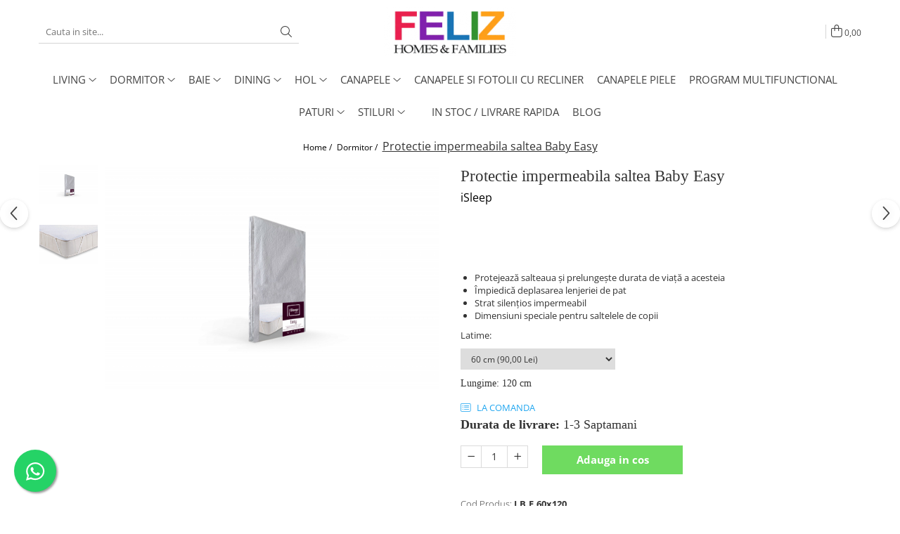

--- FILE ---
content_type: text/html; charset=UTF-8
request_url: https://www.feliz.ro/dormitor/7.html
body_size: 39612
content:
<!DOCTYPE html>

<html lang="ro-ro">

	<head>
		<meta charset="UTF-8">

		<script src="https://gomagcdn.ro/themes/fashion/js/lazysizes.min.js?v=10201350-4.243" async=""></script>

		<script>
			function g_js(callbk){typeof callbk === 'function' ? window.addEventListener("DOMContentLoaded", callbk, false) : false;}
		</script>

		
		<style>
			/*body.loading{overflow:hidden;}
			body.loading #wrapper{opacity: 0;visibility: hidden;}
			body #wrapper{opacity: 1;visibility: visible;transition:all .1s ease-out;}*/

			.main-header .main-menu{min-height:43px;}
			.-g-hide{visibility:hidden;opacity:0;}

					</style>
					<link rel="preconnect" href="https://fonts.googleapis.com" >
					<link rel="preconnect" href="https://fonts.gstatic.com" crossorigin>
		
		<link rel="preconnect" href="https://gomagcdn.ro"><link rel="dns-prefetch" href="https://fonts.googleapis.com" /><link rel="dns-prefetch" href="https://fonts.gstatic.com" /><link rel="dns-prefetch" href="https://connect.facebook.net" /><link rel="dns-prefetch" href="https://www.facebook.com" /><link rel="dns-prefetch" href="https://event.2performant.com" /><link rel="dns-prefetch" href="https://www.googletagmanager.com" /><link rel="dns-prefetch" href="https://static.hotjar.com" /><link rel="dns-prefetch" href="https://www.google-analytics.com" /><link rel="dns-prefetch" href="https://googleads.g.doubleclick.net" />

					<link rel="preload" as="image" href="https://gomagcdn.ro/domains/feliz.ro/files/product/large/protectie-saltea-baby-bamboo-natura-copie-4987-3240.jpg"   >
					<link rel="preload" as="style" href="https://fonts.googleapis.com/css2?family=Poppins:ital,wght@0,300;0,400;0,600;0,700;1,300;1,400&display=swap" fetchpriority="high" onload="this.onload=null;this.rel='stylesheet'" crossorigin>
		
		<link rel="preload" href="https://gomagcdn.ro/themes/fashion/js/plugins.js?v=10201350-4.243" as="script">

		
					<link rel="preload" href="https://www.feliz.ro/theme/default.js?v=41697983999" as="script">
				
		<link rel="preload" href="https://gomagcdn.ro/themes/fashion/js/dev.js?v=10201350-4.243" as="script">

					<noscript>
				<link rel="stylesheet" href="https://fonts.googleapis.com/css2?family=Poppins:ital,wght@0,300;0,400;0,600;0,700;1,300;1,400&display=swap">
			</noscript>
		
					<link rel="stylesheet" href="https://gomagcdn.ro/themes/fashion/css/main-min.css?v=10201350-4.243-1" data-values='{"blockScripts": "1"}'>
		
					<link rel="stylesheet" href="https://www.feliz.ro/theme/default.css?v=41697983999">
		
						<link rel="stylesheet" href="https://gomagcdn.ro/themes/fashion/css/dev-style.css?v=10201350-4.243-1">
		
		
		
		<link rel="alternate" hreflang="x-default" href="https://www.feliz.ro/dormitor/7.html">
									<!-- Google tag (gtag.js) -->
<script async src="https://www.googletagmanager.com/gtag/js?id=G-PXGFP03Y8J"></script>
<script>
  window.dataLayer = window.dataLayer || [];
  function gtag(){dataLayer.push(arguments);}
  gtag('js', new Date());

  gtag('config', 'G-PXGFP03Y8J');
</script><!-- Google Tag Manager -->
<script>(function(w,d,s,l,i){w[l]=w[l]||[];w[l].push({'gtm.start':
new Date().getTime(),event:'gtm.js'});var f=d.getElementsByTagName(s)[0],
j=d.createElement(s),dl=l!='dataLayer'?'&l='+l:'';j.async=true;j.src=
'https://www.googletagmanager.com/gtm.js?id='+i+dl;f.parentNode.insertBefore(j,f);
})(window,document,'script','dataLayer','GTM-KBDRG5C');</script>
<!-- End Google Tag Manager -->					
		<meta name="expires" content="never">
		<meta name="revisit-after" content="1 days">
					<meta name="author" content="Gomag">
				<title>Protectie-saltea-Baby-Easy</title>


					<meta name="robots" content="index,follow" />
						
		<meta name="description" content="Protectie saltea Baby Easy">
		<meta class="viewport" name="viewport" content="width=device-width, initial-scale=1.0, user-scalable=no">
							<meta property="og:description" content="      Protejează salteaua și prelungește durata de viață a acesteia   Împiedică deplasarea lenjeriei de pat   Strat silențios impermeabil   Dimensiuni speciale pentru saltelele de copii  "/>
							<meta property="og:image" content="https://gomagcdn.ro/domains/feliz.ro/files/product/large/protectie-saltea-baby-bamboo-natura-copie-4987-3240.jpg"/>
															<link rel="canonical" href="https://www.feliz.ro/dormitor/7.html" />
			<meta property="og:url" content="https://www.feliz.ro/dormitor/7.html"/>
						
		<meta name="distribution" content="Global">
		<meta name="owner" content="www.feliz.ro">
		<meta name="publisher" content="www.feliz.ro">
		<meta name="rating" content="General">
		<meta name="copyright" content="Copyright www.feliz.ro 2026. All rights reserved">
		<link rel="search" href="https://www.feliz.ro/opensearch.ro.xml" type="application/opensearchdescription+xml" title="Cautare"/>

		
							<script src="https://gomagcdn.ro/themes/fashion/js/jquery-2.1.4.min.js"></script>
			<script defer src="https://gomagcdn.ro/themes/fashion/js/jquery.autocomplete.js?v=20181023"></script>
			<script src="https://gomagcdn.ro/themes/fashion/js/gomag.config.js?v=10201350-4.243"></script>
			<script src="https://gomagcdn.ro/themes/fashion/js/gomag.js?v=10201350-4.243"></script>
		
													<script>
$.Gomag.bind('User/Data/AffiliateMarketing/HideTrafiLeak', function(event, data){

    $('.whatsappfloat').remove();
});
</script><script>
	var items = [];

	items.push(
		{
			id		:'I.B.E.60x120',
			name	:'Protectie impermeabila saltea Baby Easy',
			brand	:'iSleep',
			category:'Dormitor',
			price	:90.0000,
			google_business_vertical: 'retail'
		}
	);

	gtag('event', 'view_item', {
		items: [items],
		currency: "Lei",
		value: "90.0000",
		send_to: 'AW-854339871'
	});
		gtag('event', 'page_view', {
		send_to: 'AW-854339871',
		value: 90.0000,
		items: [{
			id: 'I.B.E.60x120',
			google_business_vertical: 'retail'
		}]
		});
	</script><script>	
	$(document).ready(function(){
		
		$(document).on('click', $GomagConfig.cartSummaryItemRemoveButton, function() {
			var productId = $(this).attr("data-product");
			var productSku = $(this).attr("data-productsku");
			var productPrice = $(this).attr("data-productprice");
			var productQty = $(this).attr("data-qty");
			
			gtag('event', 'remove_from_cart', {
					send_to	: 'AW-854339871',
					value	: parseFloat(productQty) * parseFloat(productPrice),
					items:[{
						id		: productSku,
						quantity: productQty,
						price	: productPrice		 
				}]
			})
			
		})
	
		$(document).on('click', $GomagConfig.checkoutItemRemoveButton, function() {
			
			var itemKey = $(this).attr('id').replace('__checkoutItemRemove','');
			var productId = $(this).data("product");
			var productSku = $(this).attr("productsku");
			var productPrice = $(this).attr("productprice");
			var productQty = $('#quantityToAdd_'+itemKey).val();
			
			gtag('event', 'remove_from_cart', {
				send_to	: 'AW-854339871',
				value	: parseFloat(productQty) * parseFloat(productPrice),
				items	:[{
					id		: productSku,
					quantity: productQty,
					price	: productPrice
				}]
			})
			
		})
	});		
	
</script>
<!-- Google Analytics -->
	<script>
	(function(i,s,o,g,r,a,m){i['GoogleAnalyticsObject']=r;i[r]=i[r]||function(){
	(i[r].q=i[r].q||[]).push(arguments)},i[r].l=1*new Date();a=s.createElement(o),
	m=s.getElementsByTagName(o)[0];a.async=1;a.src=g;m.parentNode.insertBefore(a,m)
	})(window,document,'script','//www.google-analytics.com/analytics.js','ga');
	ga('create', 'UA-142053598-3', 'auto');  // Replace with your property ID.
			ga('send', 'pageview');
		</script>
	<script>
		$(document).ready(function(){
			
			$.Gomag.bind('Order/Checkout/Submit', function(data)
			{
				window.ga=window.ga||function(){(ga.q=ga.q||[]).push(arguments)};
				ga('send', 'event', 'Buton', 'Click', 'Finalizeaza_Comanda');
			});
		})
	</script>
	<script>
		$(document).ready(function(){
			
			$.Gomag.bind('Product/Add/To/Cart/After', function(eventResponse, properties)
			{
				
				window.ga=window.ga||function(){(ga.q=ga.q||[]).push(arguments)};
				ga('send', 'event', 'Buton', 'Click', 'Adauga_Cos');
			});
		})
	</script>
<!-- End Google Analytics --><!-- Biano Pixel Code -->
<script>
// describe configuration options
const bianoPixelConfig = {
consent: true, // required boolean
debug: true, // optional boolean - default false
};
!function(b,i,a,n,o,p,x,s){
if(b.bianoTrack)return;o=b.bianoTrack=function(){o.callMethod?
o.callMethod.apply(o,arguments):o.queue.push(arguments)};o.push=o;o.queue=[];
a=a||{};n=a.consent===void(0)?!0:!!a.consent;o.push('consent',n);
s='script';p=i.createElement(s);p.async=!0;
p.src='https://'+(n?'pixel.biano.ro':'bianopixel.com')+
'/'+(a.debug?'debug':'min')+'/pixel.js';
x=i.getElementsByTagName(s)[0];x.parentNode.insertBefore(p,x);
}(window,document,bianoPixelConfig);
// initialize Biano Pixel with your Merchant ID
bianoTrack('init', 'rof1fabcc483652e98864c05e0599186b67a683481');
// optionally enable Biano Button
// bianoTrack('init-button');
</script>
<!-- End Biano Pixel Code --><script>
function gmsc(name, value)
{
	if(value != undefined && value)
	{
		var expires = new Date();
		expires.setTime(expires.getTime() + parseInt(3600*24*1000*90));
		document.cookie = encodeURIComponent(name) + "=" + encodeURIComponent(value) + '; expires='+ expires.toUTCString() + "; path=/";
	}
}
let gmqs = window.location.search;
let gmup = new URLSearchParams(gmqs);
gmsc('g_sc', gmup.get('shop_campaign'));
gmsc('shop_utm_campaign', gmup.get('utm_campaign'));
gmsc('shop_utm_medium', gmup.get('utm_medium'));
gmsc('shop_utm_source', gmup.get('utm_source'));
</script>
	<script type="text/javascript">
		(function(){
		ra_key = "NVJ9FJX92MN0RK";
		var ra = document.createElement("script"); ra.type ="text/javascript"; ra.async = true; ra.src = ("https:" ==
		document.location.protocol ? "https://" : "http://") + "tracking.retargeting.biz/v3/rajs/" + ra_key + ".js";
		var s = document.getElementsByTagName("script")[0]; s.parentNode.insertBefore(ra,s);})();
		var _ra = _ra || {};
	
	</script>
 	<!-- Facebook Pixel Code -->
				<script>
				!function(f,b,e,v,n,t,s){if(f.fbq)return;n=f.fbq=function(){n.callMethod?
				n.callMethod.apply(n,arguments):n.queue.push(arguments)};if(!f._fbq)f._fbq=n;
				n.push=n;n.loaded=!0;n.version="2.0";n.queue=[];t=b.createElement(e);t.async=!0;
				t.src=v;s=b.getElementsByTagName(e)[0];s.parentNode.insertBefore(t,s)}(window,
				document,"script","//connect.facebook.net/en_US/fbevents.js");

				fbq("init", "436348310290503");
				fbq("track", "PageView");</script>
				<!-- End Facebook Pixel Code -->
				<script>
				$.Gomag.bind('User/Ajax/Data/Loaded', function(event, data){
					if(data != undefined && data.data != undefined)
					{
						var eventData = data.data;
						if(eventData.facebookUserData != undefined)
						{
							$('body').append(eventData.facebookUserData);
						}
					}
				})
				</script>
				<script>
	$.Gomag.bind('Product/Add/To/Cart/After/Listing', function(event, data){
		if(data.product !== undefined){
			gtag('event', 'add_to_cart', {
				send_to	: 'AW-854339871',
				value	: parseFloat(data.product.productQuantity) * parseFloat(data.product.price),
				items	:[{
					id		: data.product.sku,
					name	: data.product.name,
					brand	: data.product.brand,
					category: data.product.category,
					quantity: data.product.productQuantity,
					price	: data.product.price
				 
			}]
		   })
        }
	})
	$.Gomag.bind('Product/Add/To/Cart/After/Details', function(event, data){
		
		if(data.product !== undefined){
			gtag('event', 'add_to_cart', {
				send_to: 'AW-854339871',
				value: parseFloat(data.product.productQuantity) * parseFloat(data.product.price),
				items: [{
					id: data.product.sku,
					name		: data.product.name,
					brand		: data.product.brand,
					category	: data.product.category,
					quantity	: data.product.productQuantity,
					price		: data.product.price
				}]	
			})
		}
	})
   
</script><!-- Hotjar Tracking Code for www.feliz.ro -->
<script>
    (function(h,o,t,j,a,r){
        h.hj=h.hj||function(){(h.hj.q=h.hj.q||[]).push(arguments)};
        h._hjSettings={hjid:1445599,hjsv:6};
        a=o.getElementsByTagName('head')[0];
        r=o.createElement('script');r.async=1;
        r.src=t+h._hjSettings.hjid+j+h._hjSettings.hjsv;
        a.appendChild(r);
    })(window,document,'https://static.hotjar.com/c/hotjar-','.js?sv=');
</script> <meta name="google-site-verification" content="ZATT5eTyezZKk84QqUCe45vEGtEGxGUeJUv1tX8_W1I" />					
		
	</head>

	<body class="" style="">

		<script >
			function _addCss(url, attribute, value, loaded){
				var _s = document.createElement('link');
				_s.rel = 'stylesheet';
				_s.href = url;
				_s.type = 'text/css';
				if(attribute)
				{
					_s.setAttribute(attribute, value)
				}
				if(loaded){
					_s.onload = function(){
						var dom = document.getElementsByTagName('body')[0];
						//dom.classList.remove('loading');
					}
				}
				var _st = document.getElementsByTagName('link')[0];
				_st.parentNode.insertBefore(_s, _st);
			}
			//_addCss('https://fonts.googleapis.com/css2?family=Open+Sans:ital,wght@0,300;0,400;0,600;0,700;1,300;1,400&display=swap');
			_addCss('https://gomagcdn.ro/themes/_fonts/Open-Sans.css');

		</script>
		<script>
				/*setTimeout(
				  function()
				  {
				   document.getElementsByTagName('body')[0].classList.remove('loading');
				  }, 1000);*/
		</script>
									<script>
	
	$(document).ready(function(){
	
	$.Gomag.bind('Product/Add/To/Cart/After/Details', function _raProductAddToCartD(event, data){
		
		if(data.product !== undefined){
			_ra.addToCart(data.product.parent, data.product.productQuantity, false, function(){});
        }
		
	})
		
	});
				
		
</script>
<script>
	$(document).ready(function(){
		
		$('.addToWishlist').on('click', function() {
			
			_ra.addToWishlist(4987, function(){});
			
		})
	});		
</script>	<script>
		$(document).ready(function(){
			
			$('.__retargetingImageThumbSelector').on('click', function() {
				//var product_id = $(this).attr("data-id");
				
				_ra.clickImage(4987, function(){});
			});
				
			$(document).on('mouseHoverZoom', '.zoomContainer', function() {
				
				_ra.clickImage(4987, function(){});
				
			});
		});		
	</script>
	<script>
	function facebookLike()
	{
		_ra.likeFacebook(4987, function(){});
	}
</script>
	<script>
	_ra.sendProductInfo = {
		'id': 4987,
		'name': 'Protectie impermeabila saltea Baby Easy',
		'url': 'https://www.feliz.ro/dormitor/7.html',
		'img': 'https://gomagcdn.ro/domains/feliz.ro/files/product/medium/protectie-saltea-baby-bamboo-natura-copie-4987-3240.jpg',
		'price': 90,
		'promo': 0,
					'brand': {
				'id': 13,
				'name': 'iSleep'
			},
				'category':
		[{
                "id": 42,
                "name": "Saltele",
                "parent": 6,
                "breadcrumb":
								[
											{
							'id': 6,
							'name': 'Dormitor',
							'parent': false						}
															]
			        }],
        "inventory": {
            "variations": true,
            "stock": {
													"I.B.E.60x120": true,														"I.B.E.70x140": true									            }
        }
	};

	$(document).ready(function() {
		if (_ra.ready !== undefined) {
			_ra.sendProduct(_ra.sendProductInfo);
		}
	});
</script>
<script>	
	$(document).ready(function(){
		$(document).on('click', '.product-remove', function() {
			var productId = $(this).attr("data-product");
			var productQty = $(this).attr("data-qty");
			
			_ra.removeFromCart(productId, productQty, false, function() {
				//console.log("Product removed from cart"); // un callback
            });
			
		})
	});		
	
	$(document).ready(function(){
		$(document).on('click', '.remove', function() {
			var productId = $(this).attr("data-product");
			var productQty = $(this).attr("data-qty");
			
			_ra.removeFromCart(productId, productQty, false, function() {
				//console.log("Product removed from cart"); // un callback
            });
			
		})
	});		
	
</script>
<!-- Google Tag Manager (noscript) -->
<noscript><iframe src="https://www.googletagmanager.com/ns.html?id=GTM-KBDRG5C"
height="0" width="0" style="display:none;visibility:hidden"></iframe></noscript>
<!-- End Google Tag Manager (noscript) -->					
					<div id="fb-root"></div>
						<script >
			window.fbAsyncInit = function() {
			FB.init({
			appId : '462393362389606',
			autoLogAppEvents : true,
			xfbml : true,
			version : 'v12.0'
			});
			};
			</script>
			<script async defer crossorigin="anonymous" src="https://connect.facebook.net/ro_RO/sdk.js"></script>
					
		<div id="wrapper">
			<!-- BLOCK:342bf0ba385683ed62684ce0169c9182 start -->
<div id="_cartSummary" class="hide"></div>

<script >
	$(document).ready(function() {

		$(document).on('keypress', '.-g-input-loader', function(){
			$(this).addClass('-g-input-loading');
		})

		$.Gomag.bind('Product/Add/To/Cart/After', function(eventResponse, properties)
		{
									var data = JSON.parse(properties.data);
			$('.q-cart').html(data.quantity);
			if(parseFloat(data.quantity) > 0)
			{
				$('.q-cart').removeClass('hide');
			}
			else
			{
				$('.q-cart').addClass('hide');
			}
			$('.cartPrice').html(data.subtotal + ' ' + data.currency);
			$('.cartProductCount').html(data.quantity);


		})
		$('#_cartSummary').on('updateCart', function(event, cart) {
			var t = $(this);

			$.get('https://www.feliz.ro/cart-update', {
				cart: cart
			}, function(data) {

				$('.q-cart').html(data.quantity);
				if(parseFloat(data.quantity) > 0)
				{
					$('.q-cart').removeClass('hide');
				}
				else
				{
					$('.q-cart').addClass('hide');
				}
				$('.cartPrice').html(data.subtotal + ' ' + data.currency);
				$('.cartProductCount').html(data.quantity);
			}, 'json');
			window.ga = window.ga || function() {
				(ga.q = ga.q || []).push(arguments)
			};
			ga('send', 'event', 'Buton', 'Click', 'Adauga_Cos');
		});

		if(window.gtag_report_conversion) {
			$(document).on("click", 'li.phone-m', function() {
				var phoneNo = $('li.phone-m').children( "a").attr('href');
				gtag_report_conversion(phoneNo);
			});

		}

	});
</script>



<header class="main-header container-bg clearfix" data-block="headerBlock">
	<div class="discount-tape container-h full -g-hide" id="_gomagHellobar"></div>

		
	<div class="top-head-bg container-h full">

		<div class="top-head container-h">
			<div class="row">
				<div class="col-md-3 col-sm-3 col-xs-5 logo-h">
					
	<a href="https://www.feliz.ro" id="logo" data-pageId="2">
		<img src="https://gomagcdn.ro/domains/mobdecoexpres.ro/files/company/logo-feliz-320x1202270.png" fetchpriority="high" class="img-responsive" alt="FELIZ.RO MOBILA SI DECORATIUNI" title="FELIZ.RO MOBILA SI DECORATIUNI" width="200" height="50" style="width:auto;">
	</a>
				</div>
				<div class="col-md-4 col-sm-4 col-xs-7 main search-form-box">
					
<form name="search-form" class="search-form" action="https://www.feliz.ro/produse" id="_searchFormMainHeader">

	<input id="_autocompleteSearchMainHeader" name="c" class="input-placeholder -g-input-loader" type="text" placeholder="Cauta in site..." aria-label="Search"  value="">
	<button id="_doSearch" class="search-button" aria-hidden="true">
		<i class="fa fa-search" aria-hidden="true"></i>
	</button>

				<script >
			$(document).ready(function() {

				$('#_autocompleteSearchMainHeader').autocomplete({
					serviceUrl: 'https://www.feliz.ro/autocomplete',
					minChars: 2,
					deferRequestBy: 700,
					appendTo: '#_searchFormMainHeader',
					width: parseInt($('#_doSearch').offset().left) - parseInt($('#_autocompleteSearchMainHeader').offset().left),
					formatResult: function(suggestion, currentValue) {
						return suggestion.value;
					},
					onSelect: function(suggestion) {
						$(this).val(suggestion.data);
					},
					onSearchComplete: function(suggestion) {
						$(this).removeClass('-g-input-loading');
					}
				});
				$(document).on('click', '#_doSearch', function(e){
					e.preventDefault();
					if($('#_autocompleteSearchMainHeader').val() != '')
					{
						$('#_searchFormMainHeader').submit();
					}
				})
			});
		</script>
	

</form>
				</div>
				<div class="col-md-5 col-sm-5 acount-section">
					
<ul>
	<li class="search-m hide">
		<a href="#" class="-g-no-url" aria-label="Cauta in site..." data-pageId="">
			<i class="fa fa-search search-open" aria-hidden="true"></i>
			<i style="display:none" class="fa fa-times search-close" aria-hidden="true"></i>
		</a>
	</li>
	<li class="-g-user-icon -g-user-icon-empty">
			
	</li>
	
				<li class="contact-header">
			<a href="tel:0766440964" aria-label="Contacteaza-ne" data-pageId="3">
				<i class="fa fa-phone" aria-hidden="true"></i>
								<span>0766440964</span>
			</a>
		</li>
			<li class="wishlist-header hide">
		<a href="https://www.feliz.ro/wishlist" aria-label="Wishlist" data-pageId="28">
			<span class="-g-wishlist-product-count -g-hide"></span>
			<i class="fa fa-heart-o" aria-hidden="true"></i>
			<span class="">Favorite</span>
		</a>
	</li>
	<li class="cart-header-btn cart">
		<a class="cart-drop _showCartHeader" href="https://www.feliz.ro/cos-de-cumparaturi" aria-label="Cos de cumparaturi">
			<span class="q-cart hide">0</span>
			<i class="fa fa-shopping-bag" aria-hidden="true"></i>
			<span class="count cartPrice">0,00
				
			</span>
		</a>
					<div class="cart-dd  _cartShow cart-closed"></div>
			</li>

	</ul>

	<script>
		$(document).ready(function() {
			//Cart
							$('.cart').mouseenter(function() {
					$.Gomag.showCartSummary('div._cartShow');
				}).mouseleave(function() {
					$.Gomag.hideCartSummary('div._cartShow');
					$('div._cartShow').removeClass('cart-open');
				});
						$(document).on('click', '.dropdown-toggle', function() {
				window.location = $(this).attr('href');
			})
		})
	</script>

				</div>
			</div>
		</div>
	</div>


<div id="navigation">
	<nav id="main-menu" class="main-menu container-h full clearfix">
		<a href="#" class="menu-trg -g-no-url" title="Produse">
			<span>&nbsp;</span>
		</a>
		
<div class="container-h nav-menu-hh clearfix">

	<!-- BASE MENU -->
	<ul class="
			nav-menu base-menu container-h
			
			
		">

		

			
		<li class="menu-drop __GomagMM ">
							<a
					href="#"
					class="  -g-no-url "
					rel="  "
					
					title="Living"
					data-Gomag=''
					data-block-name="mainMenuD0"
					data-pageId= "80"
					data-block="mainMenuD">
											<span class="list">Living</span>
						<i class="fa fa-angle-down"></i>
				</a>

									<div class="menu-dd">
										<ul class="drop-list clearfix w100">
																																						<li class="fl">
										<div class="col">
											<p class="title">
												<a
												href="https://www.feliz.ro/colectii-living"
												class="title    "
												rel="  "
												
												title="Colectii Living"
												data-Gomag=''
												data-block-name="mainMenuD1"
												data-block="mainMenuD"
												data-pageId= "80"
												>
																										Colectii Living
												</a>
											</p>
																						
										</div>
									</li>
																																<li class="fl">
										<div class="col">
											<p class="title">
												<a
												href="https://www.feliz.ro/canapele"
												class="title    "
												rel="  "
												
												title="Canapele"
												data-Gomag=''
												data-block-name="mainMenuD1"
												data-block="mainMenuD"
												data-pageId= "80"
												>
																										Canapele
												</a>
											</p>
																						
										</div>
									</li>
																																<li class="fl">
										<div class="col">
											<p class="title">
												<a
												href="https://www.feliz.ro/masute"
												class="title    "
												rel="  "
												
												title="Masute"
												data-Gomag=''
												data-block-name="mainMenuD1"
												data-block="mainMenuD"
												data-pageId= "80"
												>
																										Masute
												</a>
											</p>
																						
										</div>
									</li>
																																<li class="fl">
										<div class="col">
											<p class="title">
												<a
												href="https://www.feliz.ro/comode-47"
												class="title    "
												rel="  "
												
												title="Comode"
												data-Gomag=''
												data-block-name="mainMenuD1"
												data-block="mainMenuD"
												data-pageId= "80"
												>
																										Comode
												</a>
											</p>
																						
										</div>
									</li>
																																<li class="fl">
										<div class="col">
											<p class="title">
												<a
												href="https://www.feliz.ro/comode-tv"
												class="title    "
												rel="  "
												
												title="Comode TV"
												data-Gomag=''
												data-block-name="mainMenuD1"
												data-block="mainMenuD"
												data-pageId= "80"
												>
																										Comode TV
												</a>
											</p>
																						
										</div>
									</li>
																																<li class="fl">
										<div class="col">
											<p class="title">
												<a
												href="https://www.feliz.ro/vitrine"
												class="title    "
												rel="  "
												
												title="Vitrine"
												data-Gomag=''
												data-block-name="mainMenuD1"
												data-block="mainMenuD"
												data-pageId= "80"
												>
																										Vitrine
												</a>
											</p>
																						
										</div>
									</li>
																																<li class="fl">
										<div class="col">
											<p class="title">
												<a
												href="https://www.feliz.ro/masute-mobile"
												class="title    "
												rel="  "
												
												title="Masute Mobile"
												data-Gomag=''
												data-block-name="mainMenuD1"
												data-block="mainMenuD"
												data-pageId= "80"
												>
																										Masute Mobile
												</a>
											</p>
																						
										</div>
									</li>
																																<li class="fl">
										<div class="col">
											<p class="title">
												<a
												href="https://www.feliz.ro/masute-living"
												class="title    "
												rel="  "
												
												title="Masute living"
												data-Gomag=''
												data-block-name="mainMenuD1"
												data-block="mainMenuD"
												data-pageId= "80"
												>
																										Masute living
												</a>
											</p>
																						
										</div>
									</li>
																																<li class="fl">
										<div class="col">
											<p class="title">
												<a
												href="https://www.feliz.ro/corpuri-suspendate"
												class="title    "
												rel="  "
												
												title="Corpuri suspendate"
												data-Gomag=''
												data-block-name="mainMenuD1"
												data-block="mainMenuD"
												data-pageId= "80"
												>
																										Corpuri suspendate
												</a>
											</p>
																						
										</div>
									</li>
																																<li class="fl">
										<div class="col">
											<p class="title">
												<a
												href="https://www.feliz.ro/console"
												class="title    "
												rel="  "
												
												title="Console"
												data-Gomag=''
												data-block-name="mainMenuD1"
												data-block="mainMenuD"
												data-pageId= "80"
												>
																										Console
												</a>
											</p>
																						
										</div>
									</li>
																																<li class="fl">
										<div class="col">
											<p class="title">
												<a
												href="https://www.feliz.ro/polite"
												class="title    "
												rel="  "
												
												title="Polite"
												data-Gomag=''
												data-block-name="mainMenuD1"
												data-block="mainMenuD"
												data-pageId= "80"
												>
																										Polite
												</a>
											</p>
																						
										</div>
									</li>
																																<li class="fl">
										<div class="col">
											<p class="title">
												<a
												href="https://www.feliz.ro/rafturi-221"
												class="title    "
												rel="  "
												
												title="Rafturi"
												data-Gomag=''
												data-block-name="mainMenuD1"
												data-block="mainMenuD"
												data-pageId= "80"
												>
																										Rafturi
												</a>
											</p>
																						
										</div>
									</li>
																																<li class="fl">
										<div class="col">
											<p class="title">
												<a
												href="https://www.feliz.ro/seminee"
												class="title    "
												rel="  "
												
												title="Seminee"
												data-Gomag=''
												data-block-name="mainMenuD1"
												data-block="mainMenuD"
												data-pageId= "80"
												>
																										Seminee
												</a>
											</p>
																						
										</div>
									</li>
																																<li class="fl">
										<div class="col">
											<p class="title">
												<a
												href="https://www.feliz.ro/impact-major-cost-mic"
												class="title    "
												rel="  "
												
												title="Impact major - cost mic"
												data-Gomag=''
												data-block-name="mainMenuD1"
												data-block="mainMenuD"
												data-pageId= "80"
												>
																										Impact major - cost mic
												</a>
											</p>
																						
										</div>
									</li>
																																<li class="fl">
										<div class="col">
											<p class="title">
												<a
												href="https://www.feliz.ro/oferte-speciale-54"
												class="title    "
												rel="  "
												
												title="Oferte speciale"
												data-Gomag=''
												data-block-name="mainMenuD1"
												data-block="mainMenuD"
												data-pageId= "80"
												>
																										Oferte speciale
												</a>
											</p>
																						
										</div>
									</li>
																													</ul>
																	</div>
									
		</li>
		
		<li class="menu-drop __GomagMM ">
							<a
					href="#"
					class="  -g-no-url "
					rel="  "
					
					title="https://www.feliz.ro/dormitor"
					data-Gomag=''
					data-block-name="mainMenuD0"
					data-pageId= "80"
					data-block="mainMenuD">
											<span class="list">Dormitor</span>
						<i class="fa fa-angle-down"></i>
				</a>

									<div class="menu-dd">
										<ul class="drop-list clearfix w100">
																																						<li class="fl">
										<div class="col">
											<p class="title">
												<a
												href="https://www.feliz.ro/colectii-dormitor"
												class="title    "
												rel="  "
												
												title="Colectii Dormitor"
												data-Gomag=''
												data-block-name="mainMenuD1"
												data-block="mainMenuD"
												data-pageId= "80"
												>
																										Colectii Dormitor
												</a>
											</p>
																						
										</div>
									</li>
																																<li class="fl">
										<div class="col">
											<p class="title">
												<a
												href="https://www.feliz.ro/paturi"
												class="title    "
												rel="  "
												
												title="Paturi"
												data-Gomag=''
												data-block-name="mainMenuD1"
												data-block="mainMenuD"
												data-pageId= "80"
												>
																										Paturi
												</a>
											</p>
																						
										</div>
									</li>
																																<li class="fl">
										<div class="col">
											<p class="title">
												<a
												href="https://www.feliz.ro/perne"
												class="title    "
												rel="  "
												
												title="Perne"
												data-Gomag='{"image":"https:\/\/gomagcdn.ro\/domains\/feliz.ro\/files\/category\/original\/Virtuosol-pillow-front-1-small-1260x1260-new-1260x12607044.png"}'
												data-block-name="mainMenuD1"
												data-block="mainMenuD"
												data-pageId= "80"
												>
																										Perne
												</a>
											</p>
																						
										</div>
									</li>
																																<li class="fl">
										<div class="col">
											<p class="title">
												<a
												href="https://www.feliz.ro/dulapuri-serie"
												class="title    "
												rel="  "
												
												title="Dulapuri Serie"
												data-Gomag=''
												data-block-name="mainMenuD1"
												data-block="mainMenuD"
												data-pageId= "80"
												>
																										Dulapuri Serie
												</a>
											</p>
																						
										</div>
									</li>
																																<li class="fl">
										<div class="col">
											<p class="title">
												<a
												href="https://www.feliz.ro/noptiere"
												class="title    "
												rel="  "
												
												title="Noptiere"
												data-Gomag=''
												data-block-name="mainMenuD1"
												data-block="mainMenuD"
												data-pageId= "80"
												>
																										Noptiere
												</a>
											</p>
																						
										</div>
									</li>
																																<li class="fl">
										<div class="col">
											<p class="title">
												<a
												href="https://www.feliz.ro/saltele"
												class="title    "
												rel="  "
												
												title="Saltele"
												data-Gomag=''
												data-block-name="mainMenuD1"
												data-block="mainMenuD"
												data-pageId= "80"
												>
																										Saltele
												</a>
											</p>
																						
										</div>
									</li>
																																<li class="fl">
										<div class="col">
											<p class="title">
												<a
												href="https://www.feliz.ro/comode"
												class="title    "
												rel="  "
												
												title="Comode"
												data-Gomag=''
												data-block-name="mainMenuD1"
												data-block="mainMenuD"
												data-pageId= "80"
												>
																										Comode
												</a>
											</p>
																						
										</div>
									</li>
																																<li class="fl">
										<div class="col">
											<p class="title">
												<a
												href="https://www.feliz.ro/fotolii-dormitor"
												class="title    "
												rel="  "
												
												title="Fotolii dormitor"
												data-Gomag=''
												data-block-name="mainMenuD1"
												data-block="mainMenuD"
												data-pageId= "80"
												>
																										Fotolii dormitor
												</a>
											</p>
																						
										</div>
									</li>
																																<li class="fl">
										<div class="col">
											<p class="title">
												<a
												href="https://www.feliz.ro/tabureti-banchete"
												class="title    "
												rel="  "
												
												title="Tabureti/Banchete"
												data-Gomag=''
												data-block-name="mainMenuD1"
												data-block="mainMenuD"
												data-pageId= "80"
												>
																										Tabureti/Banchete
												</a>
											</p>
																						
										</div>
									</li>
																													</ul>
																	</div>
									
		</li>
		
		<li class="menu-drop __GomagMM ">
							<a
					href="#"
					class="  -g-no-url "
					rel="  "
					
					title="Baie"
					data-Gomag=''
					data-block-name="mainMenuD0"
					data-pageId= "80"
					data-block="mainMenuD">
											<span class="list">Baie</span>
						<i class="fa fa-angle-down"></i>
				</a>

									<div class="menu-dd">
										<ul class="drop-list clearfix w100">
																																						<li class="fl">
										<div class="col">
											<p class="title">
												<a
												href="https://www.feliz.ro/colectii-baie"
												class="title    "
												rel="  "
												
												title="Colectii Baie"
												data-Gomag='{"image":"https:\/\/gomagcdn.ro\/domains\/feliz.ro\/files\/category\/original\/20 bai 7896.jpg"}'
												data-block-name="mainMenuD1"
												data-block="mainMenuD"
												data-pageId= "80"
												>
																										Colectii Baie
												</a>
											</p>
																						
										</div>
									</li>
																																<li class="fl">
										<div class="col">
											<p class="title">
												<a
												href="https://www.feliz.ro/oferte-speciale-59"
												class="title    "
												rel="  "
												
												title="Oferte speciale"
												data-Gomag=''
												data-block-name="mainMenuD1"
												data-block="mainMenuD"
												data-pageId= "80"
												>
																										Oferte speciale
												</a>
											</p>
																						
										</div>
									</li>
																																<li class="fl">
										<div class="col">
											<p class="title">
												<a
												href="https://www.feliz.ro/lavoare-cu-masca"
												class="title    "
												rel="  "
												
												title="Lavoare cu Masca"
												data-Gomag='{"image":"https:\/\/gomagcdn.ro\/domains\/feliz.ro\/files\/category\/original\/mobilier-baie-lucas-masca-lavoar-80-cm-3318-181677285892.jpg"}'
												data-block-name="mainMenuD1"
												data-block="mainMenuD"
												data-pageId= "80"
												>
																										Lavoare cu Masca
												</a>
											</p>
																						
										</div>
									</li>
																																<li class="fl">
										<div class="col">
											<p class="title">
												<a
												href="https://www.feliz.ro/dulapuri"
												class="title    "
												rel="  "
												
												title="Dulapuri"
												data-Gomag='{"image":"https:\/\/gomagcdn.ro\/domains\/feliz.ro\/files\/category\/original\/mobilier-baie-mayo-antracyt-corp-inalt-2-usi-sertar-3352-86896671.jpg"}'
												data-block-name="mainMenuD1"
												data-block="mainMenuD"
												data-pageId= "80"
												>
																										Dulapuri
												</a>
											</p>
																						
										</div>
									</li>
																																<li class="fl">
										<div class="col">
											<p class="title">
												<a
												href="https://www.feliz.ro/dulapuri-suspendate"
												class="title    "
												rel="  "
												
												title="Dulapuri Suspendate"
												data-Gomag='{"image":"https:\/\/gomagcdn.ro\/domains\/feliz.ro\/files\/category\/original\/mobilier-baie-bond-white-corp-suspendat-cu-oglinda-3327-22325334.jpg"}'
												data-block-name="mainMenuD1"
												data-block="mainMenuD"
												data-pageId= "80"
												>
																										Dulapuri Suspendate
												</a>
											</p>
																						
										</div>
									</li>
																													</ul>
																	</div>
									
		</li>
		
		<li class="menu-drop __GomagMM ">
							<a
					href="#"
					class="  -g-no-url "
					rel="  "
					
					title="Dining"
					data-Gomag=''
					data-block-name="mainMenuD0"
					data-pageId= "80"
					data-block="mainMenuD">
											<span class="list">Dining</span>
						<i class="fa fa-angle-down"></i>
				</a>

									<div class="menu-dd">
										<ul class="drop-list clearfix w100">
																																						<li class="fl">
										<div class="col">
											<p class="title">
												<a
												href="https://www.feliz.ro/scaune-dining"
												class="title    "
												rel="  "
												
												title="Scaune Dining"
												data-Gomag=''
												data-block-name="mainMenuD1"
												data-block="mainMenuD"
												data-pageId= "80"
												>
																										Scaune Dining
												</a>
											</p>
																						
										</div>
									</li>
																																<li class="fl">
										<div class="col">
											<p class="title">
												<a
												href="https://www.feliz.ro/mese-dining"
												class="title    "
												rel="  "
												
												title="Mese Dining"
												data-Gomag=''
												data-block-name="mainMenuD1"
												data-block="mainMenuD"
												data-pageId= "80"
												>
																										Mese Dining
												</a>
											</p>
																						
										</div>
									</li>
																																<li class="fl">
										<div class="col">
											<p class="title">
												<a
												href="https://www.feliz.ro/bufete"
												class="title    "
												rel="  "
												
												title="Bufete"
												data-Gomag=''
												data-block-name="mainMenuD1"
												data-block="mainMenuD"
												data-pageId= "80"
												>
																										Bufete
												</a>
											</p>
																						
										</div>
									</li>
																																<li class="fl">
										<div class="col">
											<p class="title">
												<a
												href="https://www.feliz.ro/scaune-bar"
												class="title    "
												rel="  "
												
												title="Scaune Bar"
												data-Gomag='{"image":"https:\/\/gomagcdn.ro\/domains\/feliz.ro\/files\/category\/original\/Bar-chair216134.png"}'
												data-block-name="mainMenuD1"
												data-block="mainMenuD"
												data-pageId= "80"
												>
																										Scaune Bar
												</a>
											</p>
																						
										</div>
									</li>
																													</ul>
																	</div>
									
		</li>
		
		<li class="menu-drop __GomagMM ">
							<a
					href="#"
					class="  -g-no-url "
					rel="  "
					
					title="Hol"
					data-Gomag=''
					data-block-name="mainMenuD0"
					data-pageId= "80"
					data-block="mainMenuD">
											<span class="list">Hol</span>
						<i class="fa fa-angle-down"></i>
				</a>

									<div class="menu-dd">
										<ul class="drop-list clearfix w100">
																																						<li class="fl">
										<div class="col">
											<p class="title">
												<a
												href="https://www.feliz.ro/colectii-hol"
												class="title    "
												rel="  "
												
												title="Dulapuri Hol"
												data-Gomag=''
												data-block-name="mainMenuD1"
												data-block="mainMenuD"
												data-pageId= "80"
												>
																										Dulapuri Hol
												</a>
											</p>
																						
										</div>
									</li>
																																<li class="fl">
										<div class="col">
											<p class="title">
												<a
												href="https://www.feliz.ro/cuiere"
												class="title    "
												rel="  "
												
												title="Cuiere"
												data-Gomag=''
												data-block-name="mainMenuD1"
												data-block="mainMenuD"
												data-pageId= "80"
												>
																										Cuiere
												</a>
											</p>
																						
										</div>
									</li>
																																<li class="fl">
										<div class="col">
											<p class="title">
												<a
												href="https://www.feliz.ro/pantofare"
												class="title    "
												rel="  "
												
												title="Pantofare"
												data-Gomag=''
												data-block-name="mainMenuD1"
												data-block="mainMenuD"
												data-pageId= "80"
												>
																										Pantofare
												</a>
											</p>
																						
										</div>
									</li>
																																<li class="fl">
										<div class="col">
											<p class="title">
												<a
												href="https://www.feliz.ro/comode-74"
												class="title    "
												rel="  "
												
												title="Comode"
												data-Gomag=''
												data-block-name="mainMenuD1"
												data-block="mainMenuD"
												data-pageId= "80"
												>
																										Comode
												</a>
											</p>
																						
										</div>
									</li>
																																<li class="fl">
										<div class="col">
											<p class="title">
												<a
												href="https://www.feliz.ro/oglinzi"
												class="title    "
												rel="  "
												
												title="Oglinzi"
												data-Gomag=''
												data-block-name="mainMenuD1"
												data-block="mainMenuD"
												data-pageId= "80"
												>
																										Oglinzi
												</a>
											</p>
																						
										</div>
									</li>
																													</ul>
																	</div>
									
		</li>
		
		<li class="menu-drop __GomagMM ">
							<a
					href="https://www.feliz.ro/canapele"
					class="  "
					rel="  "
					
					title="Canapele"
					data-Gomag=''
					data-block-name="mainMenuD0"
					data-pageId= "80"
					data-block="mainMenuD">
											<span class="list">Canapele</span>
						<i class="fa fa-angle-down"></i>
				</a>

									<div class="menu-dd">
										<ul class="drop-list clearfix w100">
																																						<li class="fl">
										<div class="col">
											<p class="title">
												<a
												href="https://www.feliz.ro/coltare"
												class="title    "
												rel="  "
												
												title="Coltare"
												data-Gomag='{"image":"https:\/\/gomagcdn.ro\/domains\/feliz.ro\/files\/category\/original\/coltar-l-reversibil-extensibil-bonetto-3918-90837023.jpg"}'
												data-block-name="mainMenuD1"
												data-block="mainMenuD"
												data-pageId= "80"
												>
																										Coltare
												</a>
											</p>
																						
										</div>
									</li>
																																<li class="fl">
										<div class="col">
											<p class="title">
												<a
												href="https://www.feliz.ro/fotolii"
												class="title    "
												rel="  "
												
												title="Fotolii"
												data-Gomag='{"image":"https:\/\/gomagcdn.ro\/domains\/feliz.ro\/files\/category\/original\/canapea-2-locuri-farisa-copie-4046-98981335.jpg"}'
												data-block-name="mainMenuD1"
												data-block="mainMenuD"
												data-pageId= "80"
												>
																										Fotolii
												</a>
											</p>
																						
										</div>
									</li>
																																<li class="fl">
										<div class="col">
											<p class="title">
												<a
												href="https://www.feliz.ro/perne-decorative"
												class="title    "
												rel="  "
												
												title="Perne Decorative"
												data-Gomag='{"image":"https:\/\/gomagcdn.ro\/domains\/feliz.ro\/files\/category\/original\/Perna KOK II5390.jpg"}'
												data-block-name="mainMenuD1"
												data-block="mainMenuD"
												data-pageId= "80"
												>
																										Perne Decorative
												</a>
											</p>
																						
										</div>
									</li>
																																<li class="fl">
										<div class="col">
											<p class="title">
												<a
												href="https://www.feliz.ro/coltare-322"
												class="title    "
												rel="  "
												
												title="Coltare"
												data-Gomag='{"image":"https:\/\/gomagcdn.ro\/domains\/feliz.ro\/files\/category\/original\/DAYTONA FANCY 79 (5)9069.jpg"}'
												data-block-name="mainMenuD1"
												data-block="mainMenuD"
												data-pageId= "80"
												>
																										Coltare
												</a>
											</p>
																						
										</div>
									</li>
																																<li class="fl">
										<div class="col">
											<p class="title">
												<a
												href="https://www.feliz.ro/canapele-piele"
												class="title    "
												rel="  "
												
												title="Canapele Piele"
												data-Gomag='{"image":"https:\/\/gomagcdn.ro\/domains\/feliz.ro\/files\/category\/original\/canapea-3-locuri-maniso-copie-4042-17851664.jpg"}'
												data-block-name="mainMenuD1"
												data-block="mainMenuD"
												data-pageId= "80"
												>
																										Canapele Piele
												</a>
											</p>
																						
										</div>
									</li>
																																<li class="fl">
										<div class="col">
											<p class="title">
												<a
												href="https://www.feliz.ro/canapele-si-coltare-personalizate"
												class="title    "
												rel="  "
												
												title="Canapele si Coltare Personalizate"
												data-Gomag='{"image":"https:\/\/gomagcdn.ro\/domains\/feliz.ro\/files\/category\/original\/Sistem modular Serena56522.jpg"}'
												data-block-name="mainMenuD1"
												data-block="mainMenuD"
												data-pageId= "80"
												>
																										Canapele si Coltare Personalizate
												</a>
											</p>
																						
										</div>
									</li>
																																<li class="fl">
										<div class="col">
											<p class="title">
												<a
												href="https://www.feliz.ro/canapele-stofa"
												class="title    "
												rel="  "
												
												title="Canapele Stofa"
												data-Gomag='{"image":"https:\/\/gomagcdn.ro\/domains\/feliz.ro\/files\/category\/original\/canapea-3-locuri-natta-3886-80633354.jpg"}'
												data-block-name="mainMenuD1"
												data-block="mainMenuD"
												data-pageId= "80"
												>
																										Canapele Stofa
												</a>
											</p>
																						
										</div>
									</li>
																																<li class="fl">
										<div class="col">
											<p class="title">
												<a
												href="https://www.feliz.ro/multifunctional"
												class="title    "
												rel="  "
												
												title="Program Multifunctional"
												data-Gomag='{"image":"https:\/\/gomagcdn.ro\/domains\/feliz.ro\/files\/category\/original\/program-multifunctional-compozitia-21-2679-72838667.jpg"}'
												data-block-name="mainMenuD1"
												data-block="mainMenuD"
												data-pageId= "80"
												>
																										Program Multifunctional
												</a>
											</p>
																						
										</div>
									</li>
																																<li class="fl">
										<div class="col">
											<p class="title">
												<a
												href="https://www.feliz.ro/canapele-extensibile-cu-saltele"
												class="title    "
												rel="  "
												
												title="Canapele si coltare extensibile cu saltele"
												data-Gomag='{"image":"https:\/\/gomagcdn.ro\/domains\/feliz.ro\/files\/category\/original\/tayber_sofa_cama_italian_mirko_chaise_039365.webp"}'
												data-block-name="mainMenuD1"
												data-block="mainMenuD"
												data-pageId= "80"
												>
																										Canapele si coltare extensibile cu saltele
												</a>
											</p>
																						
										</div>
									</li>
																																<li class="fl">
										<div class="col">
											<p class="title">
												<a
												href="https://www.feliz.ro/canapele-si-coltare-extensibile"
												class="title    "
												rel="  "
												
												title="Canapele si Coltare Extensibile"
												data-Gomag='{"image":"https:\/\/gomagcdn.ro\/domains\/feliz.ro\/files\/category\/original\/program-multifunctional-compozitia-15-2670-34627810.jpg"}'
												data-block-name="mainMenuD1"
												data-block="mainMenuD"
												data-pageId= "80"
												>
																										Canapele si Coltare Extensibile
												</a>
											</p>
																						
										</div>
									</li>
																																<li class="fl">
										<div class="col">
											<p class="title">
												<a
												href="https://www.feliz.ro/seturi-de-canapele-si-fotolii"
												class="title    "
												rel="  "
												
												title="Canapele si fotolii cu recliner"
												data-Gomag='{"image":"https:\/\/gomagcdn.ro\/domains\/feliz.ro\/files\/category\/original\/tayber_sofa_relax_camila_11_01-1024x8365010.webp"}'
												data-block-name="mainMenuD1"
												data-block="mainMenuD"
												data-pageId= "80"
												>
																										Canapele si fotolii cu recliner
												</a>
											</p>
																						
										</div>
									</li>
																																<li class="fl">
										<div class="col">
											<p class="title">
												<a
												href="https://www.feliz.ro/banchete"
												class="title    "
												rel="  "
												
												title="Banchete"
												data-Gomag='{"image":"https:\/\/gomagcdn.ro\/domains\/feliz.ro\/files\/category\/original\/fotoliu-well-grey-copie-4228-23426311.jpg"}'
												data-block-name="mainMenuD1"
												data-block="mainMenuD"
												data-pageId= "80"
												>
																										Banchete
												</a>
											</p>
																						
										</div>
									</li>
																																<li class="fl">
										<div class="col">
											<p class="title">
												<a
												href="https://www.feliz.ro/sezlong-living"
												class="title    "
												rel="  "
												
												title="Sezlong living"
												data-Gomag='{"image":"https:\/\/gomagcdn.ro\/domains\/feliz.ro\/files\/category\/original\/sezlong-living-fino-3934-88669437.jpg"}'
												data-block-name="mainMenuD1"
												data-block="mainMenuD"
												data-pageId= "80"
												>
																										Sezlong living
												</a>
											</p>
																						
										</div>
									</li>
																													</ul>
																	</div>
									
		</li>
		
		<li class="menu-drop __GomagMM ">
								<a
						href="https://www.feliz.ro/seturi-de-canapele-si-fotolii"
						class="    "
						rel="  "
						
						title="Canapele si fotolii cu recliner"
						data-Gomag='{"image":"https:\/\/gomagcdn.ro\/domains\/feliz.ro\/files\/category\/original\/tayber_sofa_relax_camila_11_01-1024x8365010.webp"}'
						data-block-name="mainMenuD0"  data-block="mainMenuD" data-pageId= "93">
												<span class="list">Canapele si fotolii cu recliner</span>
					</a>
				
		</li>
		
		<li class="menu-drop __GomagMM ">
								<a
						href="https://www.feliz.ro/canapele-piele"
						class="    "
						rel="  "
						
						title="Canapele Piele"
						data-Gomag='{"image":"https:\/\/gomagcdn.ro\/domains\/feliz.ro\/files\/category\/original\/canapea-3-locuri-maniso-copie-4042-17851664.jpg"}'
						data-block-name="mainMenuD0"  data-block="mainMenuD" data-pageId= "2">
												<span class="list">Canapele Piele</span>
					</a>
				
		</li>
		
		<li class="menu-drop __GomagMM ">
								<a
						href="https://www.feliz.ro/multifunctional"
						class="    "
						rel="  "
						
						title="Program Multifunctional"
						data-Gomag='{"image":"https:\/\/gomagcdn.ro\/domains\/feliz.ro\/files\/category\/original\/program-multifunctional-compozitia-21-2679-72838667.jpg"}'
						data-block-name="mainMenuD0"  data-block="mainMenuD" data-pageId= "31">
												<span class="list">Program Multifunctional</span>
					</a>
				
		</li>
		
		<li class="menu-drop __GomagMM ">
							<a
					href="https://www.feliz.ro/paturi"
					class="  "
					rel="  "
					
					title="Paturi"
					data-Gomag=''
					data-block-name="mainMenuD0"
					data-pageId= "80"
					data-block="mainMenuD">
											<span class="list">Paturi</span>
						<i class="fa fa-angle-down"></i>
				</a>

									<div class="menu-dd">
										<ul class="drop-list clearfix w100">
																																						<li class="fl">
										<div class="col">
											<p class="title">
												<a
												href="https://www.feliz.ro/paturi-tapitate-96"
												class="title    "
												rel="  "
												
												title="Paturi Tapitate"
												data-Gomag=''
												data-block-name="mainMenuD1"
												data-block="mainMenuD"
												data-pageId= "80"
												>
																										Paturi Tapitate
												</a>
											</p>
																						
										</div>
									</li>
																																<li class="fl">
										<div class="col">
											<p class="title">
												<a
												href="https://www.feliz.ro/paturi-cu-depozitare"
												class="title    "
												rel="  "
												
												title="Paturi cu Depozitare"
												data-Gomag=''
												data-block-name="mainMenuD1"
												data-block="mainMenuD"
												data-pageId= "80"
												>
																										Paturi cu Depozitare
												</a>
											</p>
																						
										</div>
									</li>
																													</ul>
																	</div>
									
		</li>
		
		<li class="menu-drop __GomagMM ">
							<a
					href="#"
					class="  -g-no-url "
					rel="  "
					
					title="https://www.feliz.ro/paturi-"
					data-Gomag=''
					data-block-name="mainMenuD0"
					data-pageId= "80"
					data-block="mainMenuD">
											<span class="list">Stiluri</span>
						<i class="fa fa-angle-down"></i>
				</a>

									<div class="menu-dd">
										<ul class="drop-list clearfix w100">
																																						<li class="fl">
										<div class="col">
											<p class="title">
												<a
												href="https://www.feliz.ro/scandinav"
												class="title    "
												rel="  "
												
												title="Scandinav"
												data-Gomag=''
												data-block-name="mainMenuD1"
												data-block="mainMenuD"
												data-pageId= "80"
												>
																										Scandinav
												</a>
											</p>
																						
										</div>
									</li>
																																<li class="fl">
										<div class="col">
											<p class="title">
												<a
												href="https://www.feliz.ro/modern"
												class="title    "
												rel="  "
												
												title="Modern"
												data-Gomag=''
												data-block-name="mainMenuD1"
												data-block="mainMenuD"
												data-pageId= "80"
												>
																										Modern
												</a>
											</p>
																						
										</div>
									</li>
																																<li class="fl">
										<div class="col">
											<p class="title">
												<a
												href="https://www.feliz.ro/contemporan"
												class="title    "
												rel="  "
												
												title="Contemporan"
												data-Gomag=''
												data-block-name="mainMenuD1"
												data-block="mainMenuD"
												data-pageId= "80"
												>
																										Contemporan
												</a>
											</p>
																						
										</div>
									</li>
																																<li class="fl">
										<div class="col">
											<p class="title">
												<a
												href="https://www.feliz.ro/clasic"
												class="title    "
												rel="  "
												
												title="Clasic"
												data-Gomag=''
												data-block-name="mainMenuD1"
												data-block="mainMenuD"
												data-pageId= "80"
												>
																										Clasic
												</a>
											</p>
																						
										</div>
									</li>
																																<li class="fl">
										<div class="col">
											<p class="title">
												<a
												href="https://www.feliz.ro/rustic"
												class="title    "
												rel="  "
												
												title="Rustic"
												data-Gomag=''
												data-block-name="mainMenuD1"
												data-block="mainMenuD"
												data-pageId= "80"
												>
																										Rustic
												</a>
											</p>
																						
										</div>
									</li>
																																<li class="fl">
										<div class="col">
											<p class="title">
												<a
												href="https://www.feliz.ro/ergonomie-confort"
												class="title    "
												rel="  "
												
												title="Ergonomie&Confort"
												data-Gomag=''
												data-block-name="mainMenuD1"
												data-block="mainMenuD"
												data-pageId= "80"
												>
																										Ergonomie&amp;Confort
												</a>
											</p>
																						
										</div>
									</li>
																																<li class="fl">
										<div class="col">
											<p class="title">
												<a
												href="https://www.feliz.ro/minimalist"
												class="title    "
												rel="  "
												
												title="Minimalist"
												data-Gomag=''
												data-block-name="mainMenuD1"
												data-block="mainMenuD"
												data-pageId= "80"
												>
																										Minimalist
												</a>
											</p>
																						
										</div>
									</li>
																																<li class="fl">
										<div class="col">
											<p class="title">
												<a
												href="https://www.feliz.ro/industrial"
												class="title    "
												rel="  "
												
												title="Industrial"
												data-Gomag=''
												data-block-name="mainMenuD1"
												data-block="mainMenuD"
												data-pageId= "80"
												>
																										Industrial
												</a>
											</p>
																						
										</div>
									</li>
																													</ul>
																	</div>
									
		</li>
		
		<li class="menu-drop __GomagMM ">
								<a
						href="#"
						class="     -g-no-url"
						rel="nofollow noreferrer "
						
						title="https://www.feliz.ro/stiluri"
						data-Gomag=''
						data-block-name="mainMenuD0"  data-block="mainMenuD" data-pageId= "80">
												<span class="list"></span>
					</a>
				
		</li>
		
		<li class="menu-drop __GomagMM ">
								<a
						href="https://www.feliz.ro/feliz-quality-outlet"
						class="    "
						rel="  "
						
						title="IN STOC / LIVRARE RAPIDA"
						data-Gomag=''
						data-block-name="mainMenuD0"  data-block="mainMenuD" data-pageId= "232">
												<span class="list">IN STOC / LIVRARE RAPIDA</span>
					</a>
				
		</li>
						
		

	
		<li class="menu-drop __GomagSM   ">

			<a
				href="https://www.feliz.ro/blog"
				rel="  "
				
				title="Blog"
				data-Gomag=''
				data-block="mainMenuD"
				data-pageId= "97"
				class=" "
			>
								Blog
							</a>
					</li>
	
		
	</ul> <!-- end of BASE MENU -->

</div>		<ul class="mobile-icon fr">

							<li class="phone-m">
					<a href="tel:0766440964" title="Contacteaza-ne">
												<i class="fa fa-phone" aria-hidden="true"></i>
					</a>
				</li>
									<li class="user-m -g-user-icon -g-user-icon-empty">
			</li>
			<li class="wishlist-header-m hide">
				<a href="https://www.feliz.ro/wishlist">
					<span class="-g-wishlist-product-count"></span>
					<i class="fa fa-heart-o" aria-hidden="true"></i>

				</a>
			</li>
			<li class="cart-m">
				<a href="https://www.feliz.ro/cos-de-cumparaturi">
					<span class="q-cart hide">0</span>
					<i class="fa fa-shopping-bag" aria-hidden="true"></i>
				</a>
			</li>
			<li class="search-m">
				<a href="#" class="-g-no-url" aria-label="Cauta in site...">
					<i class="fa fa-search search-open" aria-hidden="true"></i>
					<i style="display:none" class="fa fa-times search-close" aria-hidden="true"></i>
				</a>
			</li>
					</ul>
	</nav>
	<!-- end main-nav -->

	<div style="display:none" class="search-form-box search-toggle">
		<form name="search-form" class="search-form" action="https://www.feliz.ro/produse" id="_searchFormMobileToggle">
			<input id="_autocompleteSearchMobileToggle" name="c" class="input-placeholder -g-input-loader" type="text" autofocus="autofocus" value="" placeholder="Cauta in site..." aria-label="Search">
			<button id="_doSearchMobile" class="search-button" aria-hidden="true">
				<i class="fa fa-search" aria-hidden="true"></i>
			</button>

										<script >
					$(document).ready(function() {
						$('#_autocompleteSearchMobileToggle').autocomplete({
							serviceUrl: 'https://www.feliz.ro/autocomplete',
							minChars: 2,
							deferRequestBy: 700,
							appendTo: '#_searchFormMobileToggle',
							width: parseInt($('#_doSearchMobile').offset().left) - parseInt($('#_autocompleteSearchMobileToggle').offset().left),
							formatResult: function(suggestion, currentValue) {
								return suggestion.value;
							},
							onSelect: function(suggestion) {
								$(this).val(suggestion.data);
							},
							onSearchComplete: function(suggestion) {
								$(this).removeClass('-g-input-loading');
							}
						});

						$(document).on('click', '#_doSearchMobile', function(e){
							e.preventDefault();
							if($('#_autocompleteSearchMobileToggle').val() != '')
							{
								$('#_searchFormMobileToggle').submit();
							}
						})
					});
				</script>
			
		</form>
	</div>
</div>

</header>
<!-- end main-header --><!-- BLOCK:342bf0ba385683ed62684ce0169c9182 end -->
			
<script >
	$.Gomag.bind('Product/Add/To/Cart/Validate', function(response, isValid)
	{
		$($GomagConfig.versionAttributesName).removeClass('versionAttributeError');

		if($($GomagConfig.versionAttributesSelectSelector).length && !$($GomagConfig.versionAttributesSelectSelector).val())
		{

			if ($($GomagConfig.versionAttributesHolder).position().top < jQuery(window).scrollTop()){
				//scroll up
				 $([document.documentElement, document.body]).animate({
					scrollTop: $($GomagConfig.versionAttributesHolder).offset().top - 55
				}, 1000, function() {
					$($GomagConfig.versionAttributesName).addClass('versionAttributeError');
				});
			}
			else if ($($GomagConfig.versionAttributesHolder).position().top + $($GomagConfig.versionAttributesHolder).height() >
				$(window).scrollTop() + (
					window.innerHeight || document.documentElement.clientHeight
				)) {
				//scroll down
				$('html,body').animate({
					scrollTop: $($GomagConfig.versionAttributesHolder).position().top - (window.innerHeight || document.documentElement.clientHeight) + $($GomagConfig.versionAttributesHolder).height() -55 }, 1000, function() {
					$($GomagConfig.versionAttributesName).addClass('versionAttributeError');
				}
				);
			}
			else{
				$($GomagConfig.versionAttributesName).addClass('versionAttributeError');
			}

			isValid.noError = false;
		}
		if($($GomagConfig.versionAttributesSelector).length && !$('.'+$GomagConfig.versionAttributesActiveSelectorClass).length)
		{

			if ($($GomagConfig.versionAttributesHolder).position().top < jQuery(window).scrollTop()){
				//scroll up
				 $([document.documentElement, document.body]).animate({
					scrollTop: $($GomagConfig.versionAttributesHolder).offset().top - 55
				}, 1000, function() {
					$($GomagConfig.versionAttributesName).addClass('versionAttributeError');
				});
			}
			else if ($($GomagConfig.versionAttributesHolder).position().top + $($GomagConfig.versionAttributesHolder).height() >
				$(window).scrollTop() + (
					window.innerHeight || document.documentElement.clientHeight
				)) {
				//scroll down
				$('html,body').animate({
					scrollTop: $($GomagConfig.versionAttributesHolder).position().top - (window.innerHeight || document.documentElement.clientHeight) + $($GomagConfig.versionAttributesHolder).height() -55 }, 1000, function() {
					$($GomagConfig.versionAttributesName).addClass('versionAttributeError');
				}
				);
			}
			else{
				$($GomagConfig.versionAttributesName).addClass('versionAttributeError');
			}

			isValid.noError = false;
		}
	});
	$.Gomag.bind('Page/Load', function removeSelectedVersionAttributes(response, settings) {
		/* remove selection for versions */
		if((settings.doNotSelectVersion != undefined && settings.doNotSelectVersion === true) && $($GomagConfig.versionAttributesSelector).length && !settings.reloadPageOnVersionClick) {
			$($GomagConfig.versionAttributesSelector).removeClass($GomagConfig.versionAttributesActiveSelectorClass);
		}

		if((settings.doNotSelectVersion != undefined && settings.doNotSelectVersion === true) && $($GomagConfig.versionAttributesSelectSelector).length) {
			var selected = settings.reloadPageOnVersionClick != undefined && settings.reloadPageOnVersionClick ? '' : 'selected="selected"';

			$($GomagConfig.versionAttributesSelectSelector).prepend('<option value="" ' + selected + '>Selectati</option>');
		}
	});
	$(document).ready(function() {
		function is_touch_device2() {
			return (('ontouchstart' in window) || (navigator.MaxTouchPoints > 0) || (navigator.msMaxTouchPoints > 0));
		};

		
		$.Gomag.bind('Product/Details/After/Ajax/Load', function(e, payload)
		{
			let reinit = payload.reinit;
			let response = payload.response;

			if(reinit){
				$('.thumb-h:not(.horizontal):not(.vertical)').insertBefore('.vertical-slide-img');

				var hasThumb = $('.thumb-sld').length > 0;

				$('.prod-lg-sld:not(.disabled)').slick({
					slidesToShow: 1,
					slidesToScroll: 1,
					//arrows: false,
					fade: true,
					//cssEase: 'linear',
					dots: true,
					infinite: false,
					draggable: false,
					dots: true,
					//adaptiveHeight: true,
					asNavFor: hasThumb ? '.thumb-sld' : null
				/*}).on('afterChange', function(event, slick, currentSlide, nextSlide){
					if($( window ).width() > 800 ){

						$('.zoomContainer').remove();
						$('#img_0').removeData('elevateZoom');
						var source = $('#img_'+currentSlide).attr('data-src');
						var fullImage = $('#img_'+currentSlide).attr('data-full-image');
						$('.swaped-image').attr({
							//src:source,
							"data-zoom-image":fullImage
						});
						$('.zoomWindowContainer div').stop().css("background-image","url("+ fullImage +")");
						$("#img_"+currentSlide).elevateZoom({responsive: true});
					}*/
				});

				if($( window ).width() < 767 ){
					$('.prod-lg-sld.disabled').slick({
						slidesToShow: 1,
						slidesToScroll: 1,
						fade: true,
						dots: true,
						infinite: false,
						draggable: false,
						dots: true,
					});
				}

				$('.prod-lg-sld.slick-slider').slick('resize');

				//PRODUCT THUMB SLD
				if ($('.thumb-h.horizontal').length){
					$('.thumb-sld').slick({
						vertical: false,
						slidesToShow: 6,
						slidesToScroll: 1,
						asNavFor: '.prod-lg-sld',
						dots: false,
						infinite: false,
						//centerMode: true,
						focusOnSelect: true
					});
				} else if ($('.thumb-h').length) {
					$('.thumb-sld').slick({
						vertical: true,
						slidesToShow: 4,
						slidesToScroll: 1,
						asNavFor: '.prod-lg-sld',
						dots: false,
						infinite: false,
						draggable: false,
						swipe: false,
						//adaptiveHeight: true,
						//centerMode: true,
						focusOnSelect: true
					});
				}

				if($.Gomag.isMobile()){
					$($GomagConfig.bannerDesktop).remove()
					$($GomagConfig.bannerMobile).removeClass('hideSlide');
				} else {
					$($GomagConfig.bannerMobile).remove()
					$($GomagConfig.bannerDesktop).removeClass('hideSlide');
				}
			}

			$.Gomag.trigger('Product/Details/After/Ajax/Load/Complete', {'response':response});
		});

		$.Gomag.bind('Product/Details/After/Ajax/Response', function(e, payload)
		{
			let response = payload.response;
			let data = payload.data;
			let reinitSlider = false;

			if (response.title) {
				let $content = $('<div>').html(response.title);
				let title = $($GomagConfig.detailsProductTopHolder).find($GomagConfig.detailsProductTitleHolder).find('.title > span');
				let newTitle = $content.find('.title > span');
				if(title.text().trim().replace(/\s+/g, ' ') != newTitle.text().trim().replace(/\s+/g, ' ')){
					$.Gomag.fadeReplace(title,newTitle);
				}

				let brand = $($GomagConfig.detailsProductTopHolder).find($GomagConfig.detailsProductTitleHolder).find('.brand-detail');
				let newBrand = $content.find('.brand-detail');
				if(brand.text().trim().replace(/\s+/g, ' ') != newBrand.text().trim().replace(/\s+/g, ' ')){
					$.Gomag.fadeReplace(brand,newBrand);
				}

				let review = $($GomagConfig.detailsProductTopHolder).find($GomagConfig.detailsProductTitleHolder).find('.__reviewTitle');
				let newReview = $content.find('.__reviewTitle');
				if(review.text().trim().replace(/\s+/g, ' ') != newReview.text().trim().replace(/\s+/g, ' ')){
					$.Gomag.fadeReplace(review,newReview);
				}
			}

			if (response.images) {
				let $content = $('<div>').html(response.images);
				var imagesHolder = $($GomagConfig.detailsProductTopHolder).find($GomagConfig.detailsProductImagesHolder);
				var images = [];
				imagesHolder.find('img').each(function() {
					var dataSrc = $(this).attr('data-src');
					if (dataSrc) {
						images.push(dataSrc);
					}
				});

				var newImages = [];
				$content.find('img').each(function() {
					var dataSrc = $(this).attr('data-src');
					if (dataSrc) {
						newImages.push(dataSrc);
					}
				});

				if(!$content.find('.thumb-h.horizontal').length && imagesHolder.find('.thumb-h.horizontal').length){
					$content.find('.thumb-h').addClass('horizontal');
				}
				
				const newTop  = $content.find('.product-icon-box:not(.bottom)').first();
				const oldTop  = imagesHolder.find('.product-icon-box:not(.bottom)').first();

				if (newTop.length && oldTop.length && (newTop.prop('outerHTML') !== oldTop.prop('outerHTML'))) {
					oldTop.replaceWith(newTop.clone());
				}
				
				const newBottom = $content.find('.product-icon-box.bottom').first();
				const oldBottom = imagesHolder.find('.product-icon-box.bottom').first();

				if (newBottom.length && oldBottom.length && (newBottom.prop('outerHTML') !== oldBottom.prop('outerHTML'))) {
					oldBottom.replaceWith(newBottom.clone());
				}

				if (images.length !== newImages.length || images.some((val, i) => val !== newImages[i])) {
					$.Gomag.fadeReplace($($GomagConfig.detailsProductTopHolder).find($GomagConfig.detailsProductImagesHolder), $content.html());
					reinitSlider = true;
				}
			}

			if (response.details) {
				let $content = $('<div>').html(response.details);
				$content.find('.stock-limit').hide();
				function replaceDetails(content){
					$($GomagConfig.detailsProductTopHolder).find($GomagConfig.detailsProductDetailsHolder).html(content);
				}

				if($content.find('.__shippingPriceTemplate').length && $($GomagConfig.detailsProductTopHolder).find('.__shippingPriceTemplate').length){
					$content.find('.__shippingPriceTemplate').replaceWith($($GomagConfig.detailsProductTopHolder).find('.__shippingPriceTemplate'));
					$($GomagConfig.detailsProductTopHolder).find('.__shippingPriceTemplate').slideDown(100);
				} else if (!$content.find('.__shippingPriceTemplate').length && $($GomagConfig.detailsProductTopHolder).find('.__shippingPriceTemplate').length){
					$($GomagConfig.detailsProductTopHolder).find('.__shippingPriceTemplate').slideUp(100);
				}

				if($content.find('.btn-flstockAlertBTN').length && !$($GomagConfig.detailsProductTopHolder).find('.btn-flstockAlertBTN').length || !$content.find('.btn-flstockAlertBTN').length && $($GomagConfig.detailsProductTopHolder).find('.btn-flstockAlertBTN').length){
					$.Gomag.fadeReplace($($GomagConfig.detailsProductTopHolder).find('.add-section'), $content.find('.add-section').clone().html());
					setTimeout(function(){
						replaceDetails($content.html());
					}, 500)
				} else if ($content.find('.-g-empty-add-section').length && $($GomagConfig.detailsProductTopHolder).find('.add-section').length) {
					$($GomagConfig.detailsProductTopHolder).find('.add-section').slideUp(100, function() {
						replaceDetails($content.html());
					});
				} else if($($GomagConfig.detailsProductTopHolder).find('.-g-empty-add-section').length && $content.find('.add-section').length){
					$($GomagConfig.detailsProductTopHolder).find('.-g-empty-add-section').replaceWith($content.find('.add-section').clone().hide());
					$($GomagConfig.detailsProductTopHolder).find('.add-section').slideDown(100, function() {
						replaceDetails($content.html());
					});
				} else {
					replaceDetails($content.html());
				}

			}

			$.Gomag.trigger('Product/Details/After/Ajax/Load', {'properties':data, 'response':response, 'reinit':reinitSlider});
		});

	});
</script>


<div class="container-h container-bg product-page-holder ">

	
<div class="breadcrumbs-default breadcrumbs-default-product clearfix -g-breadcrumbs-container">
  <ol>
    <li>
      <a href="https://www.feliz.ro/">Home&nbsp;/&nbsp;</a>
    </li>
        		<li>
		  <a href="https://www.feliz.ro/dormitor">Dormitor&nbsp;/&nbsp;</a>
		</li>
		        <li class="active">Protectie impermeabila saltea Baby Easy</li>
  </ol>
</div>
<!-- breadcrumbs-default -->

	

	<div id="-g-product-page-before"></div>

	<div id="product-page">

		
<div class="container-h product-top -g-product-4987" data-product-id="4987">

	<div class="row -g-product-row-box">
		<div class="detail-title col-sm-6 pull-right -g-product-title">
			
<div class="go-back-icon">
	<a href="https://www.feliz.ro/dormitor">
		<i class="fa fa-arrow-left" aria-hidden="true"></i>
	</a>
</div>

<h1 class="title">
		<span>

		Protectie impermeabila saltea Baby Easy
		
	</span>
</h1>

			<a class="brand-detail" href="https://www.feliz.ro/produse/isleep" title="iSleep" data-block="productDetailsBrandName">
			iSleep
		</a>
	
<div class="__reviewTitle">
	
					
</div>		</div>
		<div class="detail-slider-holder col-sm-6 -g-product-images">
			

<div class="vertical-slider-box">
    <div class="vertical-slider-pager-h">

					
<div class="thumb-h vertical">
    <ul class="thumb-sld">
        
        
                    <li class="thumb-item">
            <a href="#" class="-g-no-url">
                <img 
                    class="image-swap-trigger __retargetingImageThumbSelector" 
                    src="https://gomagcdn.ro/domains/feliz.ro/files/product/medium/protectie-saltea-baby-bamboo-natura-copie-4987-3240.jpg"
                    data-src="https://gomagcdn.ro/domains/feliz.ro/files/product/medium/protectie-saltea-baby-bamboo-natura-copie-4987-3240.jpg"
                    
                    loading="lazy"
                    alt="Protectie impermeabila saltea Baby Easy [0]" 
                    title="Protectie impermeabila saltea Baby Easy [0]" 
                    width="83"
                >
            </a>
            </li>
                    <li class="thumb-item">
            <a href="#" class="-g-no-url">
                <img 
                    class="image-swap-trigger __retargetingImageThumbSelector" 
                    src="https://gomagcdn.ro/domains/feliz.ro/files/product/medium/protectie-saltea-baby-bamboo-natura-copie-4987-4455.jpg"
                    data-src="https://gomagcdn.ro/domains/feliz.ro/files/product/medium/protectie-saltea-baby-bamboo-natura-copie-4987-4455.jpg"
                    
                    loading="lazy"
                    alt="Protectie impermeabila saltea Baby Easy [1]" 
                    title="Protectie impermeabila saltea Baby Easy [1]" 
                    width="83"
                >
            </a>
            </li>
        
            </ul>
</div>		
		<div class="vertical-slide-img">
			<ul class="prod-lg-sld ">
																													
				
									<li>
						<a href="https://gomagcdn.ro/domains/feliz.ro/files/product/original/protectie-saltea-baby-bamboo-natura-copie-4987-3240.jpg" data-fancybox="prod-gallery" data-base-class="detail-layout" data-caption="Protectie impermeabila saltea Baby Easy" class="__retargetingImageThumbSelector"  title="Protectie impermeabila saltea Baby Easy">
															<img
									id="img_0"
									data-id="4987"
									class="img-responsive"
									src="https://gomagcdn.ro/domains/feliz.ro/files/product/large/protectie-saltea-baby-bamboo-natura-copie-4987-3240.jpg"
																			fetchpriority="high"
																		data-src="https://gomagcdn.ro/domains/feliz.ro/files/product/large/protectie-saltea-baby-bamboo-natura-copie-4987-3240.jpg"
									alt="Protectie impermeabila saltea Baby Easy [1]"
									title="Protectie impermeabila saltea Baby Easy [1]"
									width="700" height="700"
								>
							
																				</a>
					</li>
									<li>
						<a href="https://gomagcdn.ro/domains/feliz.ro/files/product/original/protectie-saltea-baby-bamboo-natura-copie-4987-4455.jpg" data-fancybox="prod-gallery" data-base-class="detail-layout" data-caption="Protectie impermeabila saltea Baby Easy" class="__retargetingImageThumbSelector"  title="Protectie impermeabila saltea Baby Easy">
															<img
									id="img_1"
									data-id="4987"
									class="img-responsive"
									src="https://gomagcdn.ro/domains/feliz.ro/files/product/large/protectie-saltea-baby-bamboo-natura-copie-4987-4455.jpg"
																			loading="lazy" 
																		data-src="https://gomagcdn.ro/domains/feliz.ro/files/product/large/protectie-saltea-baby-bamboo-natura-copie-4987-4455.jpg"
									alt="Protectie impermeabila saltea Baby Easy [2]"
									title="Protectie impermeabila saltea Baby Easy [2]"
									width="700" height="700"
								>
							
																				</a>
					</li>
											</ul>

			<div class="product-icon-box product-icon-box-4987">
													
							</div>
			<div class="product-icon-box bottom product-icon-bottom-box-4987">

							</div>
		</div>

		    </div>
</div>

<div class="clear"></div>
<div class="detail-share" style="text-align: center;">

      <div
      style="display:inline-block;vertical-align:top;top:0;"
      class="fb-like __retargetingFacebokLikeSelector"
      data-href="https://www.feliz.ro/dormitor/7.html"
      data-layout="button_count"
      data-action="like"
      data-show-faces="true"></div>
    <div style="display:inline-block;vertical-align:top;top:0;" class="fb-share-button" data-href="https://www.feliz.ro/dormitor/7.html" data-layout="button_count"><a target="_blank" href="https://www.facebook.com/sharer/sharer.php?u=https%3A%2F%2Fwww.feliz.ro%2Fdormitor%2F7.html&amp;src=sdkpreparse" class="fb-xfbml-parse-ignore"></a></div>
            </div>
		</div>
		<div class="col-sm-6 detail-prod-attr pull-right -g-product-details">
			
<script >
  $(window).load(function() {
    setTimeout(function() {
      if ($($GomagConfig.detailsProductPriceBox + '4987').hasClass('-g-hide')) {
        $($GomagConfig.detailsProductPriceBox + '4987').removeClass('-g-hide');
      }
		if ($($GomagConfig.detailsDiscountIcon + '4987').hasClass('hide')) {
			$($GomagConfig.detailsDiscountIcon + '4987').removeClass('hide');
		}
	}, 3000);
  });
</script>


<script >
	$(document).ready(function(){
		$.Gomag.bind('Product/Disable/AddToCart', function addToCartDisababled(){
			$('.add2cart').addClass($GomagConfig.addToCartDisababled);
		})

		$('.-g-base-price-info').hover(function(){
			$('.-g-base-price-info-text').addClass('visible');
		}, function(){
			$('.-g-base-price-info-text').removeClass('visible');
		})

		$('.-g-prp-price-info').hover(function(){
			$('.-g-prp-price-info-text').addClass('visible');
		}, function(){
			$('.-g-prp-price-info-text').removeClass('visible');
		})
	})
</script>


<style>
	.detail-price .-g-prp-display{display: block;font-size:.85em!important;text-decoration:none;margin-bottom:3px;}
    .-g-prp-display .bPrice{display:inline-block;vertical-align:middle;}
    .-g-prp-display .icon-info{display:block;}
    .-g-base-price-info, .-g-prp-price-info{display:inline-block;vertical-align:middle;position: relative;margin-top: -3px;margin-left: 3px;}
    .-g-prp-price-info{margin-top: 0;margin-left: 0;}
    .detail-price s:not(.-g-prp-display) .-g-base-price-info{display:none;}
	.-g-base-price-info-text, .-g-prp-price-info-text{
		position: absolute;
		top: 25px;
		left: -100px;
		width: 200px;
		padding: 10px;
		font-family: "Open Sans",sans-serif;
		font-size:12px;
		color: #000;
		line-height:1.1;
		text-align: center;
		border-radius: 2px;
		background: #5d5d5d;
		opacity: 0;
		visibility: hidden;
		background: #fff;
		box-shadow: 0 2px 18px 0 rgb(0 0 0 / 15%);
		transition: all 0.3s cubic-bezier(0.9,0,0.2,0.99);
		z-index: 9;
	}
	.-g-base-price-info-text.visible, .-g-prp-price-info-text.visible{visibility: visible; opacity: 1;}
</style>
<span class="detail-price text-main -g-product-price-box-4987 -g-hide " data-block="DetailsPrice" data-product-id="4987">

			<input type="hidden" id="productBasePrice" value="90.0000"/>
		<input type="hidden" id="productFinalPrice" value="90.0000"/>
		<input type="hidden" id="productCurrency" value="Lei"/>
		<input type="hidden" id="productVat" value="0"/>
		
		<s>
			
			
			<span class="-g-base-price-info">
				<svg class="icon-info" fill="#00000095" xmlns="http://www.w3.org/2000/svg" viewBox="0 0 48 48" width="18" height="18"><path d="M 24 4 C 12.972066 4 4 12.972074 4 24 C 4 35.027926 12.972066 44 24 44 C 35.027934 44 44 35.027926 44 24 C 44 12.972074 35.027934 4 24 4 z M 24 7 C 33.406615 7 41 14.593391 41 24 C 41 33.406609 33.406615 41 24 41 C 14.593385 41 7 33.406609 7 24 C 7 14.593391 14.593385 7 24 7 z M 24 14 A 2 2 0 0 0 24 18 A 2 2 0 0 0 24 14 z M 23.976562 20.978516 A 1.50015 1.50015 0 0 0 22.5 22.5 L 22.5 33.5 A 1.50015 1.50015 0 1 0 25.5 33.5 L 25.5 22.5 A 1.50015 1.50015 0 0 0 23.976562 20.978516 z"/></svg>
				<span class="-g-base-price-info-text -g-base-price-info-text-4987"></span>
			</span>
			

		</s>

		
		

		<span class="fPrice -g-product-final-price-4987">
			90,00
			Lei
		</span>



		
		<span class="-g-product-details-um -g-product-um-4987 hide"></span>

		
		
		
		<span id="_countDown_4987" class="_countDownTimer -g-product-count-down-4987"></span>

							</span>


<div class="detail-product-atributes" data-product-id = "4987">
				<div class="short-description">
			<div>
				&nbsp;
<ul>
	<li>Protejează salteaua și prelungește durata de viață a acesteia</li>
	<li>&Icirc;mpiedică deplasarea lenjeriei de pat</li>
	<li>Strat silențios impermeabil</li>
	<li>Dimensiuni speciale pentru saltelele de copii</li>
</ul>
			</div>
			
					</div>
	
			
			
					
			
						</div>

<div class="detail-product-atributes" data-product-id = "4987">
	<div class="prod-attr-h -g-version-attribute-holder">
		
<script >
			function getProductVersion(element) {
			var option = $('option:selected', element).attr('data-option-id');
							var obj = {'product': '4987', 'version': option};
						console.log(obj);
			$.Gomag.productChangeVersion(obj);
		}

			</script>


		<div class="attribute-latime" style="">
				<div class="available-ms -g-versions-attribute-name">
			<span>Latime</span>: <div class="__gomagWidget" data-condition='{"displayAttributes":"latime","displayCategories":["6","42"]}' data-popup="popup:onclick"></div>
		</div>

		<span></span>

		<select name="" id="" class="input-s hint-aside -g-version-select-selector __productVersionSelect4987 attr-dropdown" style="max-width:220px;" onchange="getProductVersion(this)">
							<option 
						value="https://www.feliz.ro/dormitor/7.html" 
						selected="selected" 
						class=" __versionStockStatusorder" 
						data-option-id='4987' 
												data-stock="0" 
						data-stocstatusname="La comanda" 
					>
						60 cm
						 (90,00 Lei)

					</option>
							<option 
						value="https://www.feliz.ro/dormitor/7-4988.html" 
						 
						class=" __versionStockStatusorder" 
						data-option-id='4988' 
												data-stock="0" 
						data-stocstatusname="La comanda" 
					>
						70 cm
						 (100,00 Lei)

					</option>
					</select>
	</div>

	
	<style>
.-g-selector-single-attribute {
	appearance: none;
	padding: 5px;
	color: black;
	font-family: inherit;
	cursor: not-allowed;
}
</style>
			
<script >
			function getProductVersion(element) {
			var option = $('option:selected', element).attr('data-option-id');
							var obj = {'product': '4987', 'version': option};
						console.log(obj);
			$.Gomag.productChangeVersion(obj);
		}

			</script>


	<style>
.-g-selector-single-attribute {
	appearance: none;
	padding: 5px;
	color: black;
	font-family: inherit;
	cursor: not-allowed;
}
</style>
		
		 <div class="clear"></div> 
		
								<div class="-g-empty-select"></div>
							<div class="attribute-lungime">
					<p class="available-ms -g-versions-attribute-name">
						<span>Lungime</span>: <span>120 cm</span> <span class="__gomagWidget" data-condition='{"displayAttributes":"lungime","displayCategories":["6","42"]}' data-popup="popup:onclick"></span>
					</p>
				</div>
							 <div class="clear"></div> 
<script >
	$(document).ready(function(){
					
						});
</script>



	</div>

	
						<span class="stock-status on-order -g-product-stock-status-4987" data-initialstock="999999" >
				<i class="fa fa-list-alt" aria-hidden="true"></i>
				La comanda
			</span>
							<p class="__shippingDeliveryTime  ">
				<b>Durata de livrare:</b>
				1-3 Saptamani
			</p>
			</div>




  						<div class="clear"></div>
<div class="__shippingPriceTemplate"></div>
<script >
	$(document).ready(function() {
		$(document).on('click', '#getShippingInfo', function() {
			$.Gomag.openDefaultPopup(undefined, {
				src: 'https://www.feliz.ro/info-transport?type=popup',
				iframe : {css : {width : '400px'}}
			});
		});
		
		$('body').on('shippingLocationChanged', function(e, productId){
			
			$.Gomag.ajax('https://www.feliz.ro/ajaxGetShippingPrice', {product: productId }, 'GET', function(data){
				if(data != undefined) {
					$('.__shippingPriceTemplate').hide().html(data.shippingPriceTemplate);
					$('.__shippingPriceTemplate').slideDown(100);
				} else {
					$('.__shippingPriceTemplate').slideUp(100);
				}
			}, 'responseJSON');
		})
	});
</script>

		
		
		<div class="add-section clearfix -g-product-add-section-4987">
			<div class="qty-regulator clearfix -g-product-qty-regulator-4987">
				<div class="stock-limit">
					Limita stoc
				</div>
				<a href="#" class="minus qtyminus -g-no-url"  id="qtyminus" data-id="4987">
					<i class="fa fa-minus" aria-hidden="true" style="font-weight: 400;"></i>
				</a>

				<input class="qty-val qty" name="quantity" id="quantity" type="text" value="1"  data-id="4987">
				<input id="step_quantity" type="hidden" value="1.00">
				<input type="hidden" value="0" class="form-control" id="quantityProduct">
				<input type="hidden" value="1" class="form-control" id="orderMinimQuantity">
				<input type="hidden" value="0" class="form-control" id="productQuantity">
				<a href="#" id="qtyplus" class="plus qtyplus -g-no-url" data-id="4987">
					<i class="fa fa-plus" aria-hidden="true" style="font-weight: 400;"></i>
				</a>
			</div>
			<a class="btn btn-cmd add2cart add-2-cart btn-cart custom __retargetingAddToCartSelector -g-product-add-to-cart-4987 -g-no-url" onClick="$.Gomag.addToCart({'p': 4987, 'l':'d'})" href="#" data-id="4987" rel="nofollow">
				Adauga in cos</a>
						</div>
				      <!-- end add-section -->
	
				<script>
			$('.stock-limit').hide();
			$(document).ready(function() {
				$.Gomag.bind('User/Ajax/Data/Loaded', function(event, data) {
					if(data != undefined && data.data != undefined) {
						var responseData = data.data;
						if(responseData.itemsQuantities != undefined && responseData.itemsQuantities.hasOwnProperty('4987')) {
							var cartQuantity = 0;
							$.each(responseData.itemsQuantities, function(i, v) {
								if(i == 4987) {
									cartQuantity = v;
								}
							});
							if(
								$.Gomag.getEnvData().products != undefined
								&&
								$.Gomag.getEnvData().products[4987] != undefined
								&&
								$.Gomag.getEnvData().products[4987].hasConfigurationOptions != 1
								&&
								$.Gomag.getEnvData().products[4987].stock != undefined
								&&
								cartQuantity > 0
								&&
								cartQuantity >= $.Gomag.getEnvData().products[4987].stock)
							{
								if ($('.-g-product-add-to-cart-4987').length != 0) {
								//if (!$('.-g-product-qty-regulator-4987').hasClass('hide')) {
									$('.-g-product-qty-regulator-4987').addClass('hide');
									$('.-g-product-add-to-cart-4987').addClass('hide');
									$('.-g-product-add-section-4987').remove();
									$('.-g-product-stock-status-4987').after(
									'<span class="text-main -g-product-stock-last" style="display: inline-block;padding:0 5px; margin-bottom: 8px; font-weight: bold;"> Ultimele Bucati</span>');
									$('.-g-product-stock-status-4987').parent().after(
										'<a href="#nh" class="btn btn-fl disableAddToCartButton __GomagAddToCartDisabled">Produs adaugat in cos</a>');
								//}
								}

								if($('._addPackage').length) {
									$('._addPackage').attr('onclick', null).html('Pachet indisponibil')
								}
							}
							else
							{
								$('.-g-product-qty-regulator-4987').removeClass('hide');
								$('.-g-product-add-to-cart-4987').removeClass('hide');
								$('.__GomagAddToCartDisabled').remove();
								if($.Gomag.getEnvData().products != undefined
								&&
								$.Gomag.getEnvData().products[4987] != undefined

								&&
								$.Gomag.getEnvData().products[4987].stock != undefined
								&&
								cartQuantity > 0
								&&
								cartQuantity < $.Gomag.getEnvData().products[4987].stock)
								{
									var newStockQuantity = parseFloat($.Gomag.getEnvData().products[4987].stock) - cartQuantity;
									newStockQuantity = newStockQuantity.toString();
									if(newStockQuantity != undefined && newStockQuantity.indexOf(".") >= 0){
										newStockQuantity = newStockQuantity.replace(/0+$/g,'');
										newStockQuantity = newStockQuantity.replace(/\.$/g,'');
									}
									$('#quantityProduct').val(newStockQuantity);
									$('#productQuantity').val(newStockQuantity);
								}
							}
						}
					}
				});
			});
		</script>
	

	<div class="clear"></div>


	

<div class="product-code dataProductId" data-block="ProductAddToCartPhoneHelp" data-product-id="4987">
	<span class="code">
		<span class="-g-product-details-code-prefix">Cod Produs:</span>
		<strong>I.B.E.60x120</strong>
	</span>

		<span class="help-phone">
		<span class="-g-product-details-help-phone">Ai nevoie de ajutor?</span>
		<a href="tel:0766440964">
			<strong>0766440964</strong>
		</a>
			</span>
	
	</div>


<div class="wish-section">
			<a href="#addToWishlistPopup_4987" onClick="$.Gomag.addToWishlist({'p': 4987 , 'u': 'https://www.feliz.ro/wishlist-add?product=4987' })" title="Favorite" data-name="Protectie impermeabila saltea Baby Easy" data-href="https://www.feliz.ro/wishlist-add?product=4987" rel="nofollow" class="wish-btn col addToWishlist addToWishlistDefault -g-add-to-wishlist-4987">
			<i class="fa fa-heart-o" aria-hidden="true"></i> Adauga la Favorite
		</a>
		
						<script >
			$.Gomag.bind('Set/Options/For/Informations', function(){

			})
		</script>
		

				<a href="#" rel="nofollow" id="info-btn" class="col -g-info-request-popup-details -g-no-url" onclick="$.Gomag.openPopupWithData('#info-btn', {iframe : {css : {width : '360px'}}, src: 'https://www.feliz.ro/iframe-info?loc=info&amp;id=4987'});">
			<i class="fa fa-envelope-o" aria-hidden="true"></i> Cere informatii
		</a>
							</div>

		</div>
	</div>

	
    
	<div class="icon-group gomagComponent container-h container-bg clearfix detail">
		<style>
			.icon-group {visibility: visible;}
		</style>

		<div class="row icon-g-scroll">
												<div class="col banner_toate ">
						<div class="trust-h">
							<a class="trust-item " href="https://www.feliz.ro/politica-de-retur" target="_blank">
								<img
									class="icon"
									src="https://gomagcdn.ro/domains/feliz.ro/files/banner/retur9929.jpg?height=50"
									data-src="https://gomagcdn.ro/domains/feliz.ro/files/banner/retur9929.jpg?height=50"
									loading="lazy"
									alt="Retur usor."
									title="Retur usor."
									width="45"
									height="45"
								/>
								<p class="icon-label">
									Retur usor.
																			<span>Este cel mai bun produs? Vom vedea!</span>
																	</p>
																	<div class="t-tips">Am 30 de zile sa testez si sa decid.</div>
															</a>
						</div>
					</div>
																<div class="col banner_toate ">
						<div class="trust-h">
							<a class="trust-item " href="http://mobdecoexpres.ro/consiliere-si-suport" target="_blank">
								<img
									class="icon"
									src="https://gomagcdn.ro/domains/feliz.ro/files/banner/consiliere9792.jpg?height=50"
									data-src="https://gomagcdn.ro/domains/feliz.ro/files/banner/consiliere9792.jpg?height=50"
									loading="lazy"
									alt="Consiliere si suport."
									title="Consiliere si suport."
									width="45"
									height="45"
								/>
								<p class="icon-label">
									Consiliere si suport.
																			<span>Inainte si dupa vanzare, servicii complete.</span>
																	</p>
																	<div class="t-tips">Nu lasam nimic sa ne scape, clarificam toate aspectele: incadrarea in spatiu, culori, functii, dorinte, nevoi, transport, montaj, utilizare si intretinere.</div>
															</a>
						</div>
					</div>
																<div class="col banner_toate ">
						<div class="trust-h">
							<a class="trust-item -g-no-url" href="#" target="_self">
								<img
									class="icon"
									src="https://gomagcdn.ro/domains/feliz.ro/files/banner/rate1891.jpg?height=50"
									data-src="https://gomagcdn.ro/domains/feliz.ro/files/banner/rate1891.jpg?height=50"
									loading="lazy"
									alt="Plata in rate"
									title="Plata in rate"
									width="45"
									height="45"
								/>
								<p class="icon-label">
									Plata in rate
																			<span>Se poate achizitiona in rate fara dobanda.</span>
																	</p>
																	<div class="t-tips">Achizitioneaza in rate fara dobanda</div>
															</a>
						</div>
					</div>
									</div>

		<div class="icon-group-nav">
			<a href="#" class="-g-no-url" id="icon-g-prev"><i class="fa fa-angle-left" aria-hidden="true"></i></a>
			<a href="#" class="-g-no-url" id="icon-g-next"><i class="fa fa-angle-right" aria-hidden="true"></i></a>
		</div>

							<script >
				$(document).ready(function () {
					$('.icon-group').addClass('loaded');
					/* TOOLTIPS */
					$('.icon-group .col').hover(function(){
						$(this).find('.t-tips').toggleClass('visible');
					});
					/* SCROLL ITEMS */
					$('#icon-g-prev, #icon-g-next').click(function() {
						var dir = this.id=="icon-g-next" ? '+=' : '-=' ;

						$('.icon-g-scroll').stop().animate({scrollLeft: dir+'100'}, 400);
						setTimeout(function(){
							var scrollPos = $('.icon-g-scroll').scrollLeft();
							if (scrollPos >= 40){
								$('#icon-g-prev').addClass('visible');
							}else{
								$('#icon-g-prev').removeClass('visible');
							};
						}, 300);
					});
				});
			</script>
		

	</div>

</div>



<div class="clear"></div>



<div class="clear"></div>

<div class="product-bottom">
	<div class="">
		<div class="row">

			

<div class="detail-tabs col-sm-6">
        <div id="resp-tab">
          <ul class="resp-tabs-list tab-grup">
                          <li id="__showDescription">Descriere</li>
                                                                                                                                                                                      					<li id="_showReviewForm">
			  Review-uri <span class="__productReviewCount">(0)</span>
			</li>
							           </ul>

          <div class="resp-tabs-container regular-text tab-grup">
                          <div class="description-tab">
                <div class="_descriptionTab __showDescription">
                                                                                              
					<div class="">
                    <p>Protecția pentru saltea Baby Easy se așează peste saltea și o protejează pe aceasta de murdărie și lichide. Acest lucru prelungește durata de viață a saltelei și asigură o igienă maximă pentru mediul de dormit.</p>

<p>Fabricată din bumbac de calitate cu capacitate mare de absorbție. Protecția este prevăzută cu 4 benzi elastice pe margini, care se fixează ușor pe saltea și &icirc;mpiedică alunecarea lenjeriei de pat.</p>
                  </div>
                  
                                                                                              				   				  

<a href="#" onclick="$.Gomag.openPopup({src: '#-g-gspr-widget', type : 'inline', modal: true});" class="product-gspr-widget-button -g-no-url">Informatii conformitate produs</a>

<div id="-g-gspr-widget" class="product-gspr-widget" style="display:none;">
	
	
		
	<div class="product-gspr-widget-header">
		<div class="product-gspr-widget-header-title">Informatii conformitate produs</div>

		<div class="product-gspr-widget-nav">
							<a href="javascript:void(0);" class="btn -g-gspr-tab -g-no-url" data-tab="safety">Siguranta produs</a>
										<a href="javascript:void(0);" class="btn -g-gspr-tab -g-no-url" data-tab="manufacturer">Informatii producator</a>
										<a href="javascript:void(0);" class="btn -g-gspr-tab -g-no-url" data-tab="person">Informatii persoana</a>
						
		</div>
	</div>

	<div class="product-gspr-widget-tabs">
				<div id="safety" class="product-gspr-widget-tab-item">
			<div class="product-gspr-widget-tab-item-title">Informatii siguranta produs</div> 
					<p>Momentan, informatiile despre siguranta produsului nu sunt disponibile.</p>
				</div>
						<div id="manufacturer" class="product-gspr-widget-tab-item">
			<div class="product-gspr-widget-tab-item-title">Informatii producator</div>
			 				<p>Momentan, informatiile despre producator nu sunt disponibile.</p>
					</div>
						<div id="person" class="product-gspr-widget-tab-item">
				<div class="product-gspr-widget-tab-item-title">Informatii persoana responsabila</div>
					<p>Momentan, informatiile despre persoana responsabila nu sunt disponibile.</p>
				</div>
					</div>
	
	<button type="button" data-fancybox-close="" class="fancybox-button fancybox-close-small" title="Close"><svg xmlns="http://www.w3.org/2000/svg" version="1" viewBox="0 0 24 24"><path d="M13 12l5-5-1-1-5 5-5-5-1 1 5 5-5 5 1 1 5-5 5 5 1-1z"></path></svg></button>
	
	<script>
		$(document).ready(function() {
		  function activateTab(tabName) {
			$(".-g-gspr-tab").removeClass("visibile");
			$(".product-gspr-widget-tab-item").removeClass("visibile");

			$("[data-tab='" + tabName + "']").addClass("visibile");
			$("#" + tabName).addClass("visibile");
		  }

		  $(".-g-gspr-tab").click(function(e) {
			e.preventDefault();
			let tabName = $(this).data("tab");
			activateTab(tabName); 
		  });

		  if ($(".-g-gspr-tab").length > 0) {
			let firstTabName = $(".-g-gspr-tab").first().data("tab");
			activateTab(firstTabName);
		  }
		});
	</script>
</div>				                  </div>
              </div>
                                                                      
            
              
                              
                                  
                                                			                <div class="review-tab -g-product-review-box">
                <div class="product-comment-box">

					
<script>
	g_js(function(){
			})
</script>
<div class="new-comment-form">
	<div style="text-align: center; font-size: 15px; margin-bottom: 15px;">
		Daca doresti sa iti exprimi parerea despre acest produs poti adauga un review.
	</div>
	<div class="title-box">
		<div class="title"><span ><a id="addReview" class="btn std new-review -g-no-url" href="#" onclick="$.Gomag.openDefaultPopup('#addReview', {iframe : {css : {width : '500px'}}, src: 'https://www.feliz.ro/add-review?product=4987'});">Scrie un review</a></span></div>
		<hr>
		
		<div class="succes-message hide" id="succesReview" style="text-align: center;">
			Review-ul a fost trimis cu succes.
		</div>
	</div>
</div>					<script >
	$.Gomag.bind('Gomag/Product/Detail/Loaded', function(responseDelay, products)
	{
		var reviewData = products.v.reviewData;
		if(reviewData) {
			$('.__reviewTitle').html(reviewData.reviewTitleHtml);
			$('.__reviewList').html(reviewData.reviewListHtml);
			$('.__productReviewCount').text('('+reviewData.reviewCount+')');
		}
	})
</script>


<div class="__reviewList">
	
</div>

															<script >
					  $(document).ready(function() {
						$(document).on('click', 'a._reviewLike', function() {
						  var reviewId = $(this).attr('data-id')
						  $.get('https://www.feliz.ro/ajax-helpful-review', {
							review: reviewId,
							clicked: 1
						  }, function(data) {
							if($('#_seeUseful' + reviewId).length)
							{
								$('#_seeUseful' + reviewId).html('');
								$('#_seeUseful' + reviewId).html(data);
							}
							else
							{
								$('#_addUseful' + reviewId).after('<p id="_seeUseful '+ reviewId +'">'+data+'</p>');
							}
							$('#_addUseful' + reviewId).remove();
						  }, 'json')
						});
						$(document).on('click', 'a.-g-more-reviews', function() {
							 if($(this).hasClass('-g-reviews-hidden'))
							 {
								$('.-g-review-to-hide').removeClass('hide');
								$(this).removeClass('-g-reviews-hidden').text('Vezi mai putine');
							 }
							 else
							 {
								$('.-g-review-to-hide').addClass('hide');
								$(this).addClass('-g-reviews-hidden').text('Vezi mai multe');
							 }
						});
					  });
					</script>
					

					<style>
						.comment-row-child { border-top: 1px solid #dbdbdb; padding-top: 15px;  padding-bottom: 15px; overflow: hidden; margin-left: 25px;}
					</style>
                  </div>
              </div>
			  			   			              </div>
          </div>
        </div>

		</div>
	</div>
	<div class="clear"></div>
</div>

	</div>
</div>



	<div class="container-h container-bg detail-sld-similar">
		<div class="carousel-slide">
			<div class="holder">
				<div class="title-carousel">
											<div class="title">Produse similare</div>
										<hr>
				</div>
				<div class="carousel slide-item-4">
								<div class="product-box-h ">
			

<div
		class="product-box  center  dataProductId __GomagListingProductBox -g-product-box-2091"
					data-Gomag='{"Lei_price":"2120.00","Lei_final_price":"1272.00","Lei":"Lei","Lei_vat":"","Euro_price":"411.89","Euro_final_price":"247.13","Euro":"Euro","Euro_vat":""}' data-block-name="ListingName"
				data-product-id="2091"
	>
		<div class="box-holder">
					<div class="image-holder">
						<a href="https://www.feliz.ro/dormitor/crescentia-comoda.html" data-pageId="79" class="image _productMainUrl_2091  " >
					
													<img 
								src="https://gomagcdn.ro/domains/feliz.ro/files/product/medium/crescentia-comoda-2091-9270.jpg"
								data-src="https://gomagcdn.ro/domains/feliz.ro/files/product/medium/crescentia-comoda-2091-9270.jpg"
									
								loading="lazy"
								alt="Dormitor - Crescentia Comoda" 
								title="Crescentia Comoda" 
								class="img-responsive listImage _productMainImage_2091" 
								width="280" height="280"
							>
						
						
									</a>
									<div class="product-icon-box -g-product-icon-box-2091">
																					<span class="hide icon discount bg-main -g-icon-discount-2091 ">-40%</span>

													
																								</div>
					<div class="product-icon-box bottom -g-product-icon-bottom-box-2091">
											</div>
				
						</div>
			<div class="figcaption">
			
			<div class="top-side-box">

				
				
				<h2 style="line-height:initial;" class="title-holder"><a href="https://www.feliz.ro/dormitor/crescentia-comoda.html" data-pageId="79" class="title _productUrl_2091 " data-block="ListingName">Crescentia Comoda</a></h2>
																					<div class="price  -g-hide -g-list-price-2091" data-block="ListingPrice">
																										<s class="price-full -g-product-box-full-price-2091">
											2.120,00 Lei
																					</s>
										<span class="text-main -g-product-box-final-price-2091">1.272,00 Lei</span>

									
									
									<span class="-g-product-listing-um -g-product-box-um-2091 hide"></span>
									
																																</div>
										
								

			</div>

				<div class="bottom-side-box">
					
					
						<a href="#" class="details-button quick-order-btn -g-no-url" onclick="$.Gomag.openDefaultPopup('.quick-order-btn', {iframe : {css : {width : '800px'}}, src: 'https://www.feliz.ro/cart-add?product=2091'});"><i class="fa fa-search"></i>detalii</a>
					
										
				</div>

						</div>
					</div>
	</div>
				</div>
						<div class="product-box-h ">
			

<div
		class="product-box  center  dataProductId __GomagListingProductBox -g-product-box-2511"
					data-Gomag='{"Lei_price":"780.00","Lei_final_price":"780.00","Lei":"Lei","Lei_vat":"","Euro_price":"151.54","Euro_final_price":"151.54","Euro":"Euro","Euro_vat":""}' data-block-name="ListingName"
				data-product-id="2511"
	>
		<div class="box-holder">
					<div class="image-holder">
						<a href="https://www.feliz.ro/dormitor/http-mebdeco-gomag-ro-perna-cu-memory-foam-html.html" data-pageId="79" class="image _productMainUrl_2511  " >
					
													<img 
								src="https://gomagcdn.ro/domains/feliz.ro/files/product/medium/perna-cu-memory-foam-duogel-2511-7442.png"
								data-src="https://gomagcdn.ro/domains/feliz.ro/files/product/medium/perna-cu-memory-foam-duogel-2511-7442.png"
									
								loading="lazy"
								alt="Dormitor - Perna cu memory foam  Duogel" 
								title="Perna cu memory foam  Duogel" 
								class="img-responsive listImage _productMainImage_2511" 
								width="280" height="280"
							>
						
						
									</a>
									<div class="product-icon-box -g-product-icon-box-2511">
																			
																								</div>
					<div class="product-icon-box bottom -g-product-icon-bottom-box-2511">
											</div>
				
						</div>
			<div class="figcaption">
			
			<div class="top-side-box">

				
				
				<h2 style="line-height:initial;" class="title-holder"><a href="https://www.feliz.ro/dormitor/http-mebdeco-gomag-ro-perna-cu-memory-foam-html.html" data-pageId="79" class="title _productUrl_2511 " data-block="ListingName">Perna cu memory foam  Duogel</a></h2>
																					<div class="price  -g-hide -g-list-price-2511" data-block="ListingPrice">
																										<s class="price-full -g-product-box-full-price-2511">
											
																					</s>
										<span class="text-main -g-product-box-final-price-2511">780,00 Lei</span>

									
									
									<span class="-g-product-listing-um -g-product-box-um-2511 hide"></span>
									
																																</div>
										
								

			</div>

				<div class="bottom-side-box">
					
					
						<a href="#" class="details-button quick-order-btn -g-no-url" onclick="$.Gomag.openDefaultPopup('.quick-order-btn', {iframe : {css : {width : '800px'}}, src: 'https://www.feliz.ro/cart-add?product=2511'});"><i class="fa fa-search"></i>detalii</a>
					
										
				</div>

						</div>
					</div>
	</div>
				</div>
						<div class="product-box-h ">
			

<div
		class="product-box  center  dataProductId __GomagListingProductBox -g-product-box-2518"
					data-Gomag='{"Lei_price":"600.00","Lei_final_price":"600.00","Lei":"Lei","Lei_vat":"","Euro_price":"116.57","Euro_final_price":"116.57","Euro":"Euro","Euro_vat":""}' data-block-name="ListingName"
				data-product-id="2518"
	>
		<div class="box-holder">
					<div class="image-holder">
						<a href="https://www.feliz.ro/dormitor/perna-cu-memory-foam-naturcomfort.html" data-pageId="79" class="image _productMainUrl_2518  " >
					
													<img 
								src="https://gomagcdn.ro/domains/feliz.ro/files/product/medium/perna-cu-memory-foam-naturacomfort-2518-9174.jpg"
								data-src="https://gomagcdn.ro/domains/feliz.ro/files/product/medium/perna-cu-memory-foam-naturacomfort-2518-9174.jpg"
									
								loading="lazy"
								alt="Dormitor - Perna cu memory foam NaturComfort" 
								title="Perna cu memory foam NaturComfort" 
								class="img-responsive listImage _productMainImage_2518" 
								width="280" height="280"
							>
						
						
									</a>
									<div class="product-icon-box -g-product-icon-box-2518">
																			
																								</div>
					<div class="product-icon-box bottom -g-product-icon-bottom-box-2518">
											</div>
				
						</div>
			<div class="figcaption">
			
			<div class="top-side-box">

				
				
				<h2 style="line-height:initial;" class="title-holder"><a href="https://www.feliz.ro/dormitor/perna-cu-memory-foam-naturcomfort.html" data-pageId="79" class="title _productUrl_2518 " data-block="ListingName">Perna cu memory foam NaturComfort</a></h2>
																					<div class="price  -g-hide -g-list-price-2518" data-block="ListingPrice">
																										<s class="price-full -g-product-box-full-price-2518">
											
																					</s>
										<span class="text-main -g-product-box-final-price-2518">600,00 Lei</span>

									
									
									<span class="-g-product-listing-um -g-product-box-um-2518 hide"></span>
									
																																</div>
										
								

			</div>

				<div class="bottom-side-box">
					
					
						<a href="#" class="details-button quick-order-btn -g-no-url" onclick="$.Gomag.openDefaultPopup('.quick-order-btn', {iframe : {css : {width : '800px'}}, src: 'https://www.feliz.ro/cart-add?product=2518'});"><i class="fa fa-search"></i>detalii</a>
					
										
				</div>

						</div>
					</div>
	</div>
				</div>
						<div class="product-box-h ">
			

<div
		class="product-box  center  dataProductId __GomagListingProductBox -g-product-box-2524"
					data-Gomag='{"Lei_price":"4475.00","Lei_final_price":"4028.00","Lei":"Lei","Lei_vat":"","Euro_price":"869.43","Euro_final_price":"782.58","Euro":"Euro","Euro_vat":""}' data-block-name="ListingName"
				data-product-id="2524"
	>
		<div class="box-holder">
					<div class="image-holder">
						<a href="https://www.feliz.ro/saltele/saltea-cu-memory-foam-silvercare.html" data-pageId="79" class="image _productMainUrl_2524  " >
					
													<img 
								src="https://gomagcdn.ro/domains/feliz.ro/files/product/medium/saltea-cu-memory-foam-silvercare-2519-9804.jpg"
								data-src="https://gomagcdn.ro/domains/feliz.ro/files/product/medium/saltea-cu-memory-foam-silvercare-2519-9804.jpg"
									
								loading="lazy"
								alt="Dormitor - Saltea cu Memory Foam Silvercare" 
								title="Saltea cu Memory Foam Silvercare" 
								class="img-responsive listImage _productMainImage_2524" 
								width="280" height="280"
							>
						
						
									</a>
									<div class="product-icon-box -g-product-icon-box-2524">
																					<span class="hide icon discount bg-main -g-icon-discount-2524 ">-10%</span>

													
																								</div>
					<div class="product-icon-box bottom -g-product-icon-bottom-box-2524">
											</div>
				
						</div>
			<div class="figcaption">
			
			<div class="top-side-box">

				
				
				<h2 style="line-height:initial;" class="title-holder"><a href="https://www.feliz.ro/saltele/saltea-cu-memory-foam-silvercare.html" data-pageId="79" class="title _productUrl_2524 " data-block="ListingName">Saltea cu Memory Foam Silvercare</a></h2>
																					<div class="price -g-hide -g-list-price-2524" data-block="ListingPrice">
																									<s class="price-full -g-product-box-full-price-2524">
																					2.245,00 Lei
																														</s>
																		<span class="text-main -g-product-box-final-price-2524">
																																	de la 2.021,00 Lei
																														</span>

									
									
									<span class="-g-product-listing-um -g-product-box-um-2524 hide"></span>

									
									
																							</div>
										
								

			</div>

				<div class="bottom-side-box">
					
					
						<a href="#" class="details-button quick-order-btn -g-no-url" onclick="$.Gomag.openDefaultPopup('.quick-order-btn', {iframe : {css : {width : '800px'}}, src: 'https://www.feliz.ro/cart-add?product=2524'});"><i class="fa fa-search"></i>detalii</a>
					
										
				</div>

						</div>
					</div>
	</div>
				</div>
						<div class="product-box-h ">
			

<div
		class="product-box  center  dataProductId __GomagListingProductBox -g-product-box-2529"
					data-Gomag='{"Lei_price":"2355.00","Lei_final_price":"2025.30","Lei":"Lei","Lei_vat":"","Euro_price":"457.54","Euro_final_price":"393.49","Euro":"Euro","Euro_vat":""}' data-block-name="ListingName"
				data-product-id="2529"
	>
		<div class="box-holder">
					<div class="image-holder">
						<a href="https://www.feliz.ro/saltele/saltea-cu-memory-foam-body-rest.html" data-pageId="79" class="image _productMainUrl_2529  " >
					
													<img 
								src="https://gomagcdn.ro/domains/feliz.ro/files/product/medium/saltea-cu-memory-foam-body-rest-2525-1676.jpg"
								data-src="https://gomagcdn.ro/domains/feliz.ro/files/product/medium/saltea-cu-memory-foam-body-rest-2525-1676.jpg"
									
								loading="lazy"
								alt="Dormitor - Saltea cu Memory Foam Body Rest" 
								title="Saltea cu Memory Foam Body Rest" 
								class="img-responsive listImage _productMainImage_2529" 
								width="280" height="280"
							>
						
						
									</a>
									<div class="product-icon-box -g-product-icon-box-2529">
																					<span class="hide icon discount bg-main -g-icon-discount-2529 ">-14%</span>

													
																								</div>
					<div class="product-icon-box bottom -g-product-icon-bottom-box-2529">
											</div>
				
						</div>
			<div class="figcaption">
			
			<div class="top-side-box">

				
				
				<h2 style="line-height:initial;" class="title-holder"><a href="https://www.feliz.ro/saltele/saltea-cu-memory-foam-body-rest.html" data-pageId="79" class="title _productUrl_2529 " data-block="ListingName">Saltea cu Memory Foam Body Rest</a></h2>
																					<div class="price -g-hide -g-list-price-2529" data-block="ListingPrice">
																									<s class="price-full -g-product-box-full-price-2529">
																					1.189,00 Lei
																														</s>
																		<span class="text-main -g-product-box-final-price-2529">
																																	de la 1.022,54 Lei
																														</span>

									
									
									<span class="-g-product-listing-um -g-product-box-um-2529 hide"></span>

									
									
																							</div>
										
								

			</div>

				<div class="bottom-side-box">
					
					
						<a href="#" class="details-button quick-order-btn -g-no-url" onclick="$.Gomag.openDefaultPopup('.quick-order-btn', {iframe : {css : {width : '800px'}}, src: 'https://www.feliz.ro/cart-add?product=2529'});"><i class="fa fa-search"></i>detalii</a>
					
										
				</div>

						</div>
					</div>
	</div>
				</div>
						<div class="product-box-h ">
			

<div
		class="product-box  center  dataProductId __GomagListingProductBox -g-product-box-2530"
					data-Gomag='{"Lei_price":"685.00","Lei_final_price":"685.00","Lei":"Lei","Lei_vat":"","Euro_price":"133.09","Euro_final_price":"133.09","Euro":"Euro","Euro_vat":""}' data-block-name="ListingName"
				data-product-id="2530"
	>
		<div class="box-holder">
					<div class="image-holder">
						<a href="https://www.feliz.ro/dormitor/saltea-cu-poliuretan-baby-bamboo.html" data-pageId="79" class="image _productMainUrl_2530  " >
					
													<img 
								src="https://gomagcdn.ro/domains/feliz.ro/files/product/medium/saltea-cu-poliuretan-baby-bamboo-2530-9167.png"
								data-src="https://gomagcdn.ro/domains/feliz.ro/files/product/medium/saltea-cu-poliuretan-baby-bamboo-2530-9167.png"
									
								loading="lazy"
								alt="Dormitor - Saltea cu poliuretan Fiaba BAMBOO" 
								title="Saltea cu poliuretan Fiaba BAMBOO" 
								class="img-responsive listImage _productMainImage_2530" 
								width="280" height="280"
							>
						
						
									</a>
									<div class="product-icon-box -g-product-icon-box-2530">
																			
																								</div>
					<div class="product-icon-box bottom -g-product-icon-bottom-box-2530">
											</div>
				
						</div>
			<div class="figcaption">
			
			<div class="top-side-box">

				
				
				<h2 style="line-height:initial;" class="title-holder"><a href="https://www.feliz.ro/dormitor/saltea-cu-poliuretan-baby-bamboo.html" data-pageId="79" class="title _productUrl_2530 " data-block="ListingName">Saltea cu poliuretan Fiaba BAMBOO</a></h2>
																					<div class="price -g-hide -g-list-price-2530" data-block="ListingPrice">
																									<s class="price-full -g-product-box-full-price-2530">
																			</s>
																		<span class="text-main -g-product-box-final-price-2530">
																																	de la 679,00 Lei
																														</span>

									
									
									<span class="-g-product-listing-um -g-product-box-um-2530 hide"></span>

									
									
																							</div>
										
								

			</div>

				<div class="bottom-side-box">
					
					
						<a href="#" class="details-button quick-order-btn -g-no-url" onclick="$.Gomag.openDefaultPopup('.quick-order-btn', {iframe : {css : {width : '800px'}}, src: 'https://www.feliz.ro/cart-add?product=2530'});"><i class="fa fa-search"></i>detalii</a>
					
										
				</div>

						</div>
					</div>
	</div>
				</div>
						<div class="product-box-h ">
			

<div
		class="product-box  center  dataProductId __GomagListingProductBox -g-product-box-2540"
					data-Gomag='{"Lei_price":"2929.00","Lei_final_price":"2518.94","Lei":"Lei","Lei_vat":"","Euro_price":"569.06","Euro_final_price":"489.39","Euro":"Euro","Euro_vat":""}' data-block-name="ListingName"
				data-product-id="2540"
	>
		<div class="box-holder">
					<div class="image-holder">
						<a href="https://www.feliz.ro/saltele/saltea-cu-memory-foam-cool-comfort.html" data-pageId="79" class="image _productMainUrl_2540  " >
					
													<img 
								src="https://gomagcdn.ro/domains/feliz.ro/files/product/medium/saltea-cu-memory-foam-cool-comfort-2536-3542.jpg"
								data-src="https://gomagcdn.ro/domains/feliz.ro/files/product/medium/saltea-cu-memory-foam-cool-comfort-2536-3542.jpg"
									
								loading="lazy"
								alt="Dormitor - Saltea cu Memory Foam Cool Comfort" 
								title="Saltea cu Memory Foam Cool Comfort" 
								class="img-responsive listImage _productMainImage_2540" 
								width="280" height="280"
							>
						
						
									</a>
									<div class="product-icon-box -g-product-icon-box-2540">
																					<span class="hide icon discount bg-main -g-icon-discount-2540 ">-14%</span>

													
																								</div>
					<div class="product-icon-box bottom -g-product-icon-bottom-box-2540">
											</div>
				
						</div>
			<div class="figcaption">
			
			<div class="top-side-box">

				
				
				<h2 style="line-height:initial;" class="title-holder"><a href="https://www.feliz.ro/saltele/saltea-cu-memory-foam-cool-comfort.html" data-pageId="79" class="title _productUrl_2540 " data-block="ListingName">Saltea cu Memory Foam Cool Comfort</a></h2>
																					<div class="price -g-hide -g-list-price-2540" data-block="ListingPrice">
																									<s class="price-full -g-product-box-full-price-2540">
																					1.499,00 Lei
																														</s>
																		<span class="text-main -g-product-box-final-price-2540">
																																	de la 1.289,14 Lei
																														</span>

									
									
									<span class="-g-product-listing-um -g-product-box-um-2540 hide"></span>

									
									
																							</div>
										
									<div class="rating">
						<div class="total-rate">
							<i class="fa fa-star" aria-hidden="true"></i>
							<i class="fa fa-star" aria-hidden="true"></i>
							<i class="fa fa-star" aria-hidden="true"></i>
							<i class="fa fa-star" aria-hidden="true"></i>
							<i class="fa fa-star" aria-hidden="true"></i>
															<span class="fullRate" style="width:100%;">
									<i class="fa fa-star" aria-hidden="true"></i>
									<i class="fa fa-star" aria-hidden="true"></i>
									<i class="fa fa-star" aria-hidden="true"></i>
									<i class="fa fa-star" aria-hidden="true"></i>
									<i class="fa fa-star" aria-hidden="true"></i>
								</span>
													</div>
													<span class="-g-listing-review-count "><b>(3)</b></span>
											</div>
								

			</div>

				<div class="bottom-side-box">
					
					
						<a href="#" class="details-button quick-order-btn -g-no-url" onclick="$.Gomag.openDefaultPopup('.quick-order-btn', {iframe : {css : {width : '800px'}}, src: 'https://www.feliz.ro/cart-add?product=2540'});"><i class="fa fa-search"></i>detalii</a>
					
										
				</div>

						</div>
					</div>
	</div>
				</div>
						<div class="product-box-h ">
			

<div
		class="product-box  center  dataProductId __GomagListingProductBox -g-product-box-5097"
					data-Gomag='{"Lei_price":"4680.00","Lei_final_price":"4680.00","Lei":"Lei","Lei_vat":"","Euro_price":"909.26","Euro_final_price":"909.26","Euro":"Euro","Euro_vat":""}' data-block-name="ListingName"
				data-product-id="5097"
	>
		<div class="box-holder">
					<div class="image-holder">
						<a href="https://www.feliz.ro/saltele/saltea-cu-memory-foam-cosmopolitan.html" data-pageId="79" class="image _productMainUrl_5097  " >
					
													<img 
								src="https://gomagcdn.ro/domains/feliz.ro/files/product/medium/saltea-cu-memory-foam-cosmopolitan-2541-2355.png"
								data-src="https://gomagcdn.ro/domains/feliz.ro/files/product/medium/saltea-cu-memory-foam-cosmopolitan-2541-2355.png"
									
								loading="lazy"
								alt="Dormitor - Saltea cu Memory Foam Cosmopolitan" 
								title="Saltea cu Memory Foam Cosmopolitan" 
								class="img-responsive listImage _productMainImage_5097" 
								width="280" height="280"
							>
						
						
									</a>
									<div class="product-icon-box -g-product-icon-box-5097">
																			
																								</div>
					<div class="product-icon-box bottom -g-product-icon-bottom-box-5097">
											</div>
				
						</div>
			<div class="figcaption">
			
			<div class="top-side-box">

				
				
				<h2 style="line-height:initial;" class="title-holder"><a href="https://www.feliz.ro/saltele/saltea-cu-memory-foam-cosmopolitan.html" data-pageId="79" class="title _productUrl_5097 " data-block="ListingName">Saltea cu Memory Foam Cosmopolitan</a></h2>
																					<div class="price -g-hide -g-list-price-5097" data-block="ListingPrice">
																									<s class="price-full -g-product-box-full-price-5097">
																			</s>
																		<span class="text-main -g-product-box-final-price-5097">
																																	de la 2.500,00 Lei
																														</span>

									
									
									<span class="-g-product-listing-um -g-product-box-um-5097 hide"></span>

									
									
																							</div>
										
								

			</div>

				<div class="bottom-side-box">
					
					
						<a href="#" class="details-button quick-order-btn -g-no-url" onclick="$.Gomag.openDefaultPopup('.quick-order-btn', {iframe : {css : {width : '800px'}}, src: 'https://www.feliz.ro/cart-add?product=5097'});"><i class="fa fa-search"></i>detalii</a>
					
										
				</div>

						</div>
					</div>
	</div>
				</div>
						<div class="product-box-h ">
			

<div
		class="product-box  center  dataProductId __GomagListingProductBox -g-product-box-2550"
					data-Gomag='{"Lei_price":"0.00","Lei_final_price":"0.00","Lei":"Lei","Lei_vat":"","Euro_price":"0.00","Euro_final_price":"0.00","Euro":"Euro","Euro_vat":""}' data-block-name="ListingName"
				data-product-id="2550"
	>
		<div class="box-holder">
					<div class="image-holder">
						<a href="https://www.feliz.ro/oferte-speciale-101/saltea-cu-memory-foam-incanto.html" data-pageId="79" class="image _productMainUrl_2550  " >
					
													<img 
								src="https://gomagcdn.ro/domains/feliz.ro/files/product/medium/saltea-cu-memory-foam-incanto-2546-8666.jpg"
								data-src="https://gomagcdn.ro/domains/feliz.ro/files/product/medium/saltea-cu-memory-foam-incanto-2546-8666.jpg"
									
								loading="lazy"
								alt="Dormitor - Saltea Magnicool Gel" 
								title="Saltea Magnicool Gel" 
								class="img-responsive listImage _productMainImage_2550" 
								width="280" height="280"
							>
						
						
									</a>
									<div class="product-icon-box -g-product-icon-box-2550">
																			
																								</div>
					<div class="product-icon-box bottom -g-product-icon-bottom-box-2550">
											</div>
				
						</div>
			<div class="figcaption">
			
			<div class="top-side-box">

				
				
				<h2 style="line-height:initial;" class="title-holder"><a href="https://www.feliz.ro/oferte-speciale-101/saltea-cu-memory-foam-incanto.html" data-pageId="79" class="title _productUrl_2550 " data-block="ListingName">Saltea Magnicool Gel</a></h2>
																					<div class="price -g-hide -g-list-price-2550" data-block="ListingPrice">
																									<s class="price-full -g-product-box-full-price-2550">
																					7.159,00 Lei
																														</s>
																		<span class="text-main -g-product-box-final-price-2550">
																																	de la 6.443,00 Lei
																														</span>

									
									
									<span class="-g-product-listing-um -g-product-box-um-2550 hide"></span>

									
									
																							</div>
										
								

			</div>

				<div class="bottom-side-box">
					
					
						<a href="#" class="details-button quick-order-btn -g-no-url" onclick="$.Gomag.openDefaultPopup('.quick-order-btn', {iframe : {css : {width : '800px'}}, src: 'https://www.feliz.ro/cart-add?product=2550'});"><i class="fa fa-search"></i>detalii</a>
					
										
				</div>

						</div>
					</div>
	</div>
				</div>
						<div class="product-box-h ">
			

<div
		class="product-box  center  dataProductId __GomagListingProductBox -g-product-box-2556"
					data-Gomag='{"Lei_price":"400.00","Lei_final_price":"400.00","Lei":"Lei","Lei_vat":"","Euro_price":"77.71","Euro_final_price":"77.71","Euro":"Euro","Euro_vat":""}' data-block-name="ListingName"
				data-product-id="2556"
	>
		<div class="box-holder">
					<div class="image-holder">
						<a href="https://www.feliz.ro/dormitor/perna-cu-memory-foam-memogel.html" data-pageId="79" class="image _productMainUrl_2556  " >
					
													<img 
								src="https://gomagcdn.ro/domains/feliz.ro/files/product/medium/perna-cu-memory-foam-memogel-2556-7655.jpg"
								data-src="https://gomagcdn.ro/domains/feliz.ro/files/product/medium/perna-cu-memory-foam-memogel-2556-7655.jpg"
									
								loading="lazy"
								alt="Dormitor - Perna cu memory foam Memogel" 
								title="Perna cu memory foam Memogel" 
								class="img-responsive listImage _productMainImage_2556" 
								width="280" height="280"
							>
						
						
									</a>
									<div class="product-icon-box -g-product-icon-box-2556">
																			
																								</div>
					<div class="product-icon-box bottom -g-product-icon-bottom-box-2556">
											</div>
				
						</div>
			<div class="figcaption">
			
			<div class="top-side-box">

				
				
				<h2 style="line-height:initial;" class="title-holder"><a href="https://www.feliz.ro/dormitor/perna-cu-memory-foam-memogel.html" data-pageId="79" class="title _productUrl_2556 " data-block="ListingName">Perna cu memory foam Memogel</a></h2>
																					<div class="price  -g-hide -g-list-price-2556" data-block="ListingPrice">
																										<s class="price-full -g-product-box-full-price-2556">
											
																					</s>
										<span class="text-main -g-product-box-final-price-2556">400,00 Lei</span>

									
									
									<span class="-g-product-listing-um -g-product-box-um-2556 hide"></span>
									
																																</div>
										
								

			</div>

				<div class="bottom-side-box">
					
					
						<a href="#" class="details-button quick-order-btn -g-no-url" onclick="$.Gomag.openDefaultPopup('.quick-order-btn', {iframe : {css : {width : '800px'}}, src: 'https://www.feliz.ro/cart-add?product=2556'});"><i class="fa fa-search"></i>detalii</a>
					
										
				</div>

						</div>
					</div>
	</div>
				</div>
						<div class="product-box-h ">
			

<div
		class="product-box  center  dataProductId __GomagListingProductBox -g-product-box-2563"
					data-Gomag='{"Lei_price":"280.00","Lei_final_price":"280.00","Lei":"Lei","Lei_vat":"","Euro_price":"54.40","Euro_final_price":"54.40","Euro":"Euro","Euro_vat":""}' data-block-name="ListingName"
				data-product-id="2563"
	>
		<div class="box-holder">
					<div class="image-holder">
						<a href="https://www.feliz.ro/dormitor/perna-cu-memory-foam-cool-comfort.html" data-pageId="79" class="image _productMainUrl_2563  " >
					
													<img 
								src="https://gomagcdn.ro/domains/feliz.ro/files/product/medium/perna-cu-memory-foam-multi-comfort-2557-5327.png"
								data-src="https://gomagcdn.ro/domains/feliz.ro/files/product/medium/perna-cu-memory-foam-multi-comfort-2557-5327.png"
									
								loading="lazy"
								alt="Dormitor - Perna cu memory foam Cool Comfort" 
								title="Perna cu memory foam Cool Comfort" 
								class="img-responsive listImage _productMainImage_2563" 
								width="280" height="280"
							>
						
						
									</a>
									<div class="product-icon-box -g-product-icon-box-2563">
																			
																								</div>
					<div class="product-icon-box bottom -g-product-icon-bottom-box-2563">
											</div>
				
						</div>
			<div class="figcaption">
			
			<div class="top-side-box">

				
				
				<h2 style="line-height:initial;" class="title-holder"><a href="https://www.feliz.ro/dormitor/perna-cu-memory-foam-cool-comfort.html" data-pageId="79" class="title _productUrl_2563 " data-block="ListingName">Perna cu memory foam Cool Comfort</a></h2>
																					<div class="price  -g-hide -g-list-price-2563" data-block="ListingPrice">
																										<s class="price-full -g-product-box-full-price-2563">
											
																					</s>
										<span class="text-main -g-product-box-final-price-2563">280,00 Lei</span>

									
									
									<span class="-g-product-listing-um -g-product-box-um-2563 hide"></span>
									
																																</div>
										
								

			</div>

				<div class="bottom-side-box">
					
					
						<a href="#" class="details-button quick-order-btn -g-no-url" onclick="$.Gomag.openDefaultPopup('.quick-order-btn', {iframe : {css : {width : '800px'}}, src: 'https://www.feliz.ro/cart-add?product=2563'});"><i class="fa fa-search"></i>detalii</a>
					
										
				</div>

						</div>
					</div>
	</div>
				</div>
						<div class="product-box-h ">
			

<div
		class="product-box  center  dataProductId __GomagListingProductBox -g-product-box-2566"
					data-Gomag='{"Lei_price":"1910.00","Lei_final_price":"1910.00","Lei":"Lei","Lei_vat":"","Euro_price":"371.09","Euro_final_price":"371.09","Euro":"Euro","Euro_vat":""}' data-block-name="ListingName"
				data-product-id="2566"
	>
		<div class="box-holder">
					<div class="image-holder">
						<a href="https://www.feliz.ro/dormitor/saltea-cu-arcuri-memory-spring.html" data-pageId="79" class="image _productMainUrl_2566  " >
					
													<img 
								src="https://gomagcdn.ro/domains/feliz.ro/files/product/medium/saltea-cu-arcuri-memory-spring-2564-6777.jpg"
								data-src="https://gomagcdn.ro/domains/feliz.ro/files/product/medium/saltea-cu-arcuri-memory-spring-2564-6777.jpg"
									
								loading="lazy"
								alt="Dormitor - Saltea cu arcuri MEMORY SPRING" 
								title="Saltea cu arcuri MEMORY SPRING" 
								class="img-responsive listImage _productMainImage_2566" 
								width="280" height="280"
							>
						
						
									</a>
									<div class="product-icon-box -g-product-icon-box-2566">
																			
																								</div>
					<div class="product-icon-box bottom -g-product-icon-bottom-box-2566">
											</div>
				
						</div>
			<div class="figcaption">
			
			<div class="top-side-box">

				
				
				<h2 style="line-height:initial;" class="title-holder"><a href="https://www.feliz.ro/dormitor/saltea-cu-arcuri-memory-spring.html" data-pageId="79" class="title _productUrl_2566 " data-block="ListingName">Saltea cu arcuri MEMORY SPRING</a></h2>
																					<div class="price -g-hide -g-list-price-2566" data-block="ListingPrice">
																									<s class="price-full -g-product-box-full-price-2566">
																			</s>
																		<span class="text-main -g-product-box-final-price-2566">
																																	de la 1.910,00 Lei
																														</span>

									
									
									<span class="-g-product-listing-um -g-product-box-um-2566 hide"></span>

									
									
																							</div>
										
								

			</div>

				<div class="bottom-side-box">
					
					
						<a href="#" class="details-button quick-order-btn -g-no-url" onclick="$.Gomag.openDefaultPopup('.quick-order-btn', {iframe : {css : {width : '800px'}}, src: 'https://www.feliz.ro/cart-add?product=2566'});"><i class="fa fa-search"></i>detalii</a>
					
										
				</div>

						</div>
					</div>
	</div>
				</div>
						<div class="product-box-h ">
			

<div
		class="product-box  center  dataProductId __GomagListingProductBox -g-product-box-2580"
					data-Gomag='{"Lei_price":"370.00","Lei_final_price":"370.00","Lei":"Lei","Lei_vat":"","Euro_price":"71.89","Euro_final_price":"71.89","Euro":"Euro","Euro_vat":""}' data-block-name="ListingName"
				data-product-id="2580"
	>
		<div class="box-holder">
					<div class="image-holder">
						<a href="https://www.feliz.ro/dormitor/protectie-saltea-natura-eucalypt-baby-natura-eucalypt.html" data-pageId="79" class="image _productMainUrl_2580  " >
					
													<img 
								src="https://gomagcdn.ro/domains/feliz.ro/files/product/medium/protectie-saltea-natura-eucalypt-baby-natura-eucalypt-2576-2337.jpg"
								data-src="https://gomagcdn.ro/domains/feliz.ro/files/product/medium/protectie-saltea-natura-eucalypt-baby-natura-eucalypt-2576-2337.jpg"
									
								loading="lazy"
								alt="Dormitor - Protectie saltea Natura Eucalypt" 
								title="Protectie saltea Natura Eucalypt" 
								class="img-responsive listImage _productMainImage_2580" 
								width="280" height="280"
							>
						
						
									</a>
									<div class="product-icon-box -g-product-icon-box-2580">
																			
																								</div>
					<div class="product-icon-box bottom -g-product-icon-bottom-box-2580">
											</div>
				
						</div>
			<div class="figcaption">
			
			<div class="top-side-box">

				
				
				<h2 style="line-height:initial;" class="title-holder"><a href="https://www.feliz.ro/dormitor/protectie-saltea-natura-eucalypt-baby-natura-eucalypt.html" data-pageId="79" class="title _productUrl_2580 " data-block="ListingName">Protectie saltea Natura Eucalypt</a></h2>
																					<div class="price -g-hide -g-list-price-2580" data-block="ListingPrice">
																									<s class="price-full -g-product-box-full-price-2580">
																			</s>
																		<span class="text-main -g-product-box-final-price-2580">
																																	de la 210,00 Lei
																														</span>

									
									
									<span class="-g-product-listing-um -g-product-box-um-2580 hide"></span>

									
									
																							</div>
										
								

			</div>

				<div class="bottom-side-box">
					
					
						<a href="#" class="details-button quick-order-btn -g-no-url" onclick="$.Gomag.openDefaultPopup('.quick-order-btn', {iframe : {css : {width : '800px'}}, src: 'https://www.feliz.ro/cart-add?product=2580'});"><i class="fa fa-search"></i>detalii</a>
					
										
				</div>

						</div>
					</div>
	</div>
				</div>
						<div class="product-box-h ">
			

<div
		class="product-box  center  dataProductId __GomagListingProductBox -g-product-box-5502"
					data-Gomag='{"Lei_price":"3890.00","Lei_final_price":"3890.00","Lei":"Lei","Lei_vat":"","Euro_price":"755.77","Euro_final_price":"755.77","Euro":"Euro","Euro_vat":""}' data-block-name="ListingName"
				data-product-id="5502"
	>
		<div class="box-holder">
					<div class="image-holder">
						<a href="https://www.feliz.ro/saltele/saltea-din-poliuretan-silver-plus.html" data-pageId="79" class="image _productMainUrl_5502  " >
					
													<img 
								src="https://gomagcdn.ro/domains/feliz.ro/files/product/medium/saltea-din-poliuretan-silver-plus-2581-1280.png"
								data-src="https://gomagcdn.ro/domains/feliz.ro/files/product/medium/saltea-din-poliuretan-silver-plus-2581-1280.png"
									
								loading="lazy"
								alt="Dormitor - Saltea din poliuretan Silver Plus" 
								title="Saltea din poliuretan Silver Plus" 
								class="img-responsive listImage _productMainImage_5502" 
								width="280" height="280"
							>
						
						
									</a>
									<div class="product-icon-box -g-product-icon-box-5502">
																			
																								</div>
					<div class="product-icon-box bottom -g-product-icon-bottom-box-5502">
											</div>
				
						</div>
			<div class="figcaption">
			
			<div class="top-side-box">

				
				
				<h2 style="line-height:initial;" class="title-holder"><a href="https://www.feliz.ro/saltele/saltea-din-poliuretan-silver-plus.html" data-pageId="79" class="title _productUrl_5502 " data-block="ListingName">Saltea din poliuretan Silver Plus</a></h2>
																					<div class="price -g-hide -g-list-price-5502" data-block="ListingPrice">
																									<s class="price-full -g-product-box-full-price-5502">
																			</s>
																		<span class="text-main -g-product-box-final-price-5502">
																																	de la 1.860,00 Lei
																														</span>

									
									
									<span class="-g-product-listing-um -g-product-box-um-5502 hide"></span>

									
									
																							</div>
										
								

			</div>

				<div class="bottom-side-box">
					
					
						<a href="#" class="details-button quick-order-btn -g-no-url" onclick="$.Gomag.openDefaultPopup('.quick-order-btn', {iframe : {css : {width : '800px'}}, src: 'https://www.feliz.ro/cart-add?product=5502'});"><i class="fa fa-search"></i>detalii</a>
					
										
				</div>

						</div>
					</div>
	</div>
				</div>
						<div class="product-box-h ">
			

<div
		class="product-box  center  dataProductId __GomagListingProductBox -g-product-box-5107"
					data-Gomag='{"Lei_price":"3600.00","Lei_final_price":"3600.00","Lei":"Lei","Lei_vat":"","Euro_price":"699.43","Euro_final_price":"699.43","Euro":"Euro","Euro_vat":""}' data-block-name="ListingName"
				data-product-id="5107"
	>
		<div class="box-holder">
					<div class="image-holder">
						<a href="https://www.feliz.ro/oferte-speciale-69/saltea-din-poliuretan-relano-neo.html" data-pageId="79" class="image _productMainUrl_5107  " >
					
													<img 
								src="https://gomagcdn.ro/domains/feliz.ro/files/product/medium/saltea-din-poliuretan-relano-neo-2586-2634.png"
								data-src="https://gomagcdn.ro/domains/feliz.ro/files/product/medium/saltea-din-poliuretan-relano-neo-2586-2634.png"
									
								loading="lazy"
								alt="Dormitor - Saltea din poliuretan Relano Neo" 
								title="Saltea din poliuretan Relano Neo" 
								class="img-responsive listImage _productMainImage_5107" 
								width="280" height="280"
							>
						
						
									</a>
									<div class="product-icon-box -g-product-icon-box-5107">
																			
																								</div>
					<div class="product-icon-box bottom -g-product-icon-bottom-box-5107">
											</div>
				
						</div>
			<div class="figcaption">
			
			<div class="top-side-box">

				
				
				<h2 style="line-height:initial;" class="title-holder"><a href="https://www.feliz.ro/oferte-speciale-69/saltea-din-poliuretan-relano-neo.html" data-pageId="79" class="title _productUrl_5107 " data-block="ListingName">Saltea din poliuretan Relano Neo</a></h2>
																					<div class="price -g-hide -g-list-price-5107" data-block="ListingPrice">
																									<s class="price-full -g-product-box-full-price-5107">
																			</s>
																		<span class="text-main -g-product-box-final-price-5107">
																																	de la 1.680,00 Lei
																														</span>

									
									
									<span class="-g-product-listing-um -g-product-box-um-5107 hide"></span>

									
									
																							</div>
										
								

			</div>

				<div class="bottom-side-box">
					
					
						<a href="#" class="details-button quick-order-btn -g-no-url" onclick="$.Gomag.openDefaultPopup('.quick-order-btn', {iframe : {css : {width : '800px'}}, src: 'https://www.feliz.ro/cart-add?product=5107'});"><i class="fa fa-search"></i>detalii</a>
					
										
				</div>

						</div>
					</div>
	</div>
				</div>
			
				</div>
			</div>
		</div>
	</div>






	<script >
		$(document).ready(function(){

			$.Gomag.bind('Gomag.ajaxContentLoadedComplete', function(event, data){
				$.Gomag.eqProductRow();
			});
			$(document).on('Gomag.ajaxContentLoaded', function(event, data){

				if(data.lastProducts != ''){
					if($('.slide-item-recent .owl-item').length)
					{
						$('.slide-item-recent').data('owlCarousel').destroy();
					}
					$('.slide-item-recent').html(data.lastProducts);

					$('.slide-item-recent').owlCarousel({
						items: 4,
						navigation:true,
						pagination:false,
						itemsCustom : [
							[0,2],
							[479,2],
							[768,3],
							[979,3],
							[1199, 4],
							[1299, 4]
						]
					});

					if(data.stockAlertProducts !== undefined) {
						$.each(data.stockAlertProducts, function(i, v){
							$('.btn-flstockAlertBTN-list'+v).each(function (){
								$(this).find('i').removeClass('fa-bell-o').addClass('fa-check');
								$(this).prop("onclick", null).off("click");
							});
						});
					}
					$('.__recentProducts').removeClass('hide');
					$.Gomag.trigger('Gomag.ajaxContentLoadedComplete');
				}
			});

		});
	</script>

	<div class="container-h container-bg clearfix hide __recentProducts">
		<div class="carousel-slide">
			<div class="holder">
				<div class="title-carousel">

					<p class="title">
						Ultimele produse vizualizate
					</p>

					<hr>
				</div>
				<div class="carousel slide-item-recent"></div>
			</div>
		</div>
	</div> <!-- end carousel-box -->



<div class="__pageComponentsHolder">
	

</div>

			<!-- BLOCK:3ff783646d36c6ac5f91df596015b790 start -->
<div id="-g-footer-general-before"></div>

	<div class="bottom-section container-h full">
		<div class="holder">
			<div class="container-h flex-box clearfix">
									
<div class="col newsletter">
	<p class="title">Newsletter
		<span>Nu rata ofertele si promotiile noastre</span>
	</p>
	<form id="main-newsletter-form" class="newsletter-form ">
				<input id="_emailAddress" type="text" placeholder="Adresa de email">
		<input type="submit" id="_subscribe" value="Aboneaza-te">

		<div class="custom-chk"><label class="agreement-label -g-agreement-NewsletterInformation"><input type="checkbox" name="agreeNewsletterInformation" value="91fb19e6b6ab21d50dbcac4c08a914e7" > <span class="agreement-text">Vreau sa primesc newsletter cu promotiile magazinului. Afla mai multe in <a href="https://www.feliz.ro/politica-de-confidentialitate" onclick="$.Gomag.openPopupWithData('#info-btn', {iframe : {css : {width : '600px'}}, src: 'https://www.feliz.ro/politica-de-confidentialitate?type=popup'});" class="-g-agreement-link -g-no-url">Politica de Confidentialitate</a></span></label></div>
	</form>
</div>

<script >
	$(document).ready(function(){
		$('#_subscribe').on('click', function(e){
			e.preventDefault();
			$('#_emailAddress').attr('name', 'email');
			

			$.post('https://www.feliz.ro/abonare-newsletter', $('#main-newsletter-form').serializeArray(), function(data){
				var result = data.result;

				var p = 'error';

				if(result == 1) {
					p = 'succes';
				} else if(result == 11) {
					p = 'succesOptIn';
				} else if(result == 2) {
					p = 'mail_exists';
				} else if(result == -1) {
					p = 'mail_exists';
				} else if(result == 'noUserAgreement') {
					p = 'noUserAgreement';
				}
				if(p == 'succes' || p == 'succesOptIn' || p == 'mail_exists')
				{
					var values ={email:$('#_emailAddress').val()};
					$.Gomag.trigger('INFO_USER',{data:values});

					$('#_emailAddress').val('');
										$('.-g-agreement-NewsletterInformation').find('input[name="agreeNewsletterInformation"]').attr('checked', false);
				}
				if((p == 'succes' || p == 'succesOptIn' || p == 'mail_exists') && $.Gomag.getWidgets('popup:newletterSubscriptionConfirm') !== false)
				{
					$.Gomag.triggerPopup('popup:newletterSubscriptionConfirm');
				}
				else
				{
					$.Gomag.openDefaultPopup(undefined, {
						src : 'https://www.feliz.ro/iframe-newsletter?p='+p,
						iframe : {css : {width : '400px'}}
					});
				}
			}, "json");
		});
	});
</script>

				
									
<div class="col social">
	<p class="title">Social
		<span>Urmareste-ne in social media</span>
	</p>
	<ul>
					<li>
				<a target="_blank" href="https://www.facebook.com/FELIZdespreacasa" aria-label="Facebook" rel="noopener nofollow" >
					<i class="fa fa-facebook"></i>
				</a>
			</li>
									<li>
				<a target="_blank" href="https://www.youtube.com/channel/UCD1_fS-6BdqLjE-XlrXQYUg?disable_polymer=true" aria-label="Youtube" rel="noopener nofollow">
					<i class="fa fa-youtube"></i>
				</a>
			</li>
															</ul>
</div>
				
									
<div class="col support">
	<p class="title">Suport clienti
		<span>Va rugam sa va programati telefonic vizita in magazin.</span>
	</p>
	
			<a href="tel:0766440964" class="support-contact" >
			<i class="fa fa-phone" aria-hidden="true"></i> 0766440964
		</a>
		
		
			<a href="mailto:alexandra.felizhomes@gmail.com" data-contact="bWFpbHRvOmFsZXhhbmRyYS5mZWxpemhvbWVzQGdtYWlsLmNvbQ==" class="support-contact" >
			<i class="fa fa-envelope-o" aria-hidden="true"></i>
			ale&#120;andra&#x2e;&#x66;eli&#122;h&#111;&#x6d;&#x65;s&#64;&#x67;ma&#105;l&#x2e;&#99;&#x6f;&#x6d;
		</a>
	</div>							</div>
		</div>
	</div> <!-- end bottom-section -->

<footer class="container-h full" id="-g-footer-general">
	<div class="main-footer container-h container-bg clearfix">
		<div class="row">

									
						<div class="col-md-3 col-xs-4 col">

													<div class="-g-footer-group">
						<p class="title">
															Magazinul meu <i class="fa fa-angle-down" aria-hidden="true"></i>
													</p>
													<ul class="footer-submenu" data-block="footerFirstColumnLinks">
																	<li>
									<a
										href="https://www.feliz.ro/despre-noi"
										rel="  "
										
										
										class=" "
									>
										Despre noi
									</a></li>
																	<li>
									<a
										href="https://www.feliz.ro/termeni-si-conditii"
										rel="  "
										
										
										class=" "
									>
										Termeni si Conditii
									</a></li>
																	<li>
									<a
										href="https://www.feliz.ro/politica-de-confidentialitate"
										rel="  "
										
										
										class=" "
									>
										Politica de Confidentialitate
									</a></li>
																	<li>
									<a
										href="https://www.feliz.ro/info-transport"
										rel="  "
										
										
										class=" "
									>
										Politica de livrare
									</a></li>
																	<li>
									<a
										href="https://www.feliz.ro/contact"
										rel="  "
										
										
										class=" "
									>
										Contact
									</a></li>
															</ul>
											</div>
							</div>
					<div class="col-md-3 col-xs-4 col">

													<div class="-g-footer-group">
						<p class="title">
															Clienti <i class="fa fa-angle-down" aria-hidden="true"></i>
													</p>
													<ul class="footer-submenu" data-block="footerFirstColumnLinks">
																	<li>
									<a
										href="https://www.feliz.ro/metode-de-plata"
										rel="  "
										
										
										class=" "
									>
										Metode de Plata
									</a></li>
																	<li>
									<a
										href="https://www.feliz.ro/politica-de-retur"
										rel="  "
										
										
										class=" "
									>
										Politica de Retur
									</a></li>
																	<li>
									<a
										href="https://www.feliz.ro/garantia-produselor"
										rel="  "
										
										
										class=" "
									>
										Garantia Produselor
									</a></li>
																	<li>
									<a
										href="https://europa.eu/youreurope/business/dealing-with-customers/solving-disputes/alternative-dispute-resolution/index_ro.htm"
										rel="nofollow  "
										target="_blank"
										
										class=" "
									>
										Solutionarea Online a Litigiilor
									</a></li>
																	<li>
									<a
										href="https://anpc.ro/"
										rel="nofollow  "
										target="_blank"
										
										class=" "
									>
										ANPC
									</a></li>
																	<li>
									<a
										href="https://reclamatiisal.anpc.ro/"
										rel="nofollow  "
										target="_blank"
										
										class=" "
									>
										ANPC - SAL
									</a></li>
															</ul>
											</div>
							</div>
			
			<div class="col-md-2 col-xs-4 col -g-footer-company-data">
				
<p class="title">Date comerciale <i class="fa fa-angle-down" aria-hidden="true"></i></p>
<ul class="footer-submenu">
	<li class="-g-company-name"><strong>S.C. Greenray Solutions SRL</strong></li>
	<li>J23/485/2023</li>
	<li>47511320</li>
	<li></li>
	<li>București</li>
	<li></li>
			<a href="https://m.me/FELIZdespreacasa" target="_blank" class="-g-messenger-button-with-icon">
			<i class="fa fa-facebook-messenger"></i>
			Contacteaza-ne
		</a>
	</ul>
			</div>

			<div class="col-md-4 col-xs-12 col col-right">
				
<div class="payment-accepted" id="-g-payment-accepted">
							<img src="data:image/svg+xml,%3Csvg%20viewBox='0%200%20445%2037'%20xmlns='http://www.w3.org/2000/svg'%3E%3Crect%20fill='%23ffffff'%20fill-opacity='0'%20width='100%25'%20height='100%25'%20/%3E%3C/svg%3E" data-src="https://gomagcdn.ro/themes/fashion/gfx/euplatesc-footer-icons.svg" alt="euPlatesc" title="euPlatesc" class="img-responsive lazyload" width="445" height="37">
									<img src="data:image/svg+xml,%3Csvg%20viewBox='0%200%20114%2050'%20xmlns='http://www.w3.org/2000/svg'%3E%3Crect%20fill='%23ffffff'%20fill-opacity='0'%20width='100%25'%20height='100%25'%20/%3E%3C/svg%3E" data-src="https://gomagcdn.ro/themes/fashion/gfx/tbibank-logo.png" alt="TBIPay 100% Credit Online" title="TBIPay 100% Credit Online" class="img-responsive lazyload" width="114" height="50">
	
											</div>				
<p class="copyright">&copy;Copyright S.C. Greenray Solutions SRL 2026
	</p>
<div class="-g-footer-copyright-block" data-block="FooterCopyrightBlock">
</div>
			</div>

			<div class="-g-footer-affiliate-block" data-block="FooterAffiliateBlock">
				
						<div class="gomag_footer_end">
				<a href="http://www.shopmania.ro/" title="Viziteaza site-ul Feliz.ro pe ShopMania" onclick="target='_blank'; window.open('https://www.shopmania.ro/site/mobdeco.ro'); return false;" onkeypress="target='_blank'"><img src="http://www.shopmania.ro/img/badge/ro/16.png?m=229503244" style="border: 0;" alt="Viziteaza site-ul Feliz.ro pe ShopMania" /></a>
			</div>
						</div>
		</div>
	</div>
</footer> <!-- end main-footer --><!-- BLOCK:3ff783646d36c6ac5f91df596015b790 end -->			<div id="top"><a href="#top" aria-label="scroll top" style=""><i class="fa fa-angle-up"></i></a></div>
		</div> <!-- end wrapper -->

		
		<script >

			if($.Gomag.isMobile()){
				$($GomagConfig.bannerDesktop).remove()
				$($GomagConfig.bannerMobile).removeClass('hideSlide');
			} else {
				$($GomagConfig.bannerMobile).remove()
				$($GomagConfig.bannerDesktop).removeClass('hideSlide');
			}

			$(document).ready(function(){
				$(document).on('click', '.setCompare', function(){
					if(!$(this).hasClass('ignoreChecked')){
						if($(this).children('.new-checkbox').hasClass('checked')){
							$(this).children('.new-checkbox').removeClass('checked');
							$(this).children('.compareCk').prop('checked', false);
						} else {
							$(this).children('.new-checkbox').addClass('checked');
							$(this).children('.compareCk').prop('checked', true);
						}
					}
					var remove = $(this).children('.new-checkbox').hasClass('checked') ? 0 : $(this).attr('data-product');
					$.get('https://www.feliz.ro/set-compare', {product: $(this).attr('data-product'), removeProduct: remove}, function(data){

						if(data.count > 1){
							$.Gomag.openDefaultPopup(undefined, {
								src : 'https://www.feliz.ro/get-compare',
								iframe : {css : {width : '1400px'}}
							});
						} else if(data.count == 1) {
							showInfoCompare();
						}
					}, 'json')
				});
			});

			//scroll to top
			$("a[href='#top']").click(function(){return $("html, body").animate({scrollTop:0},"fast"),!1})
			var lastScrollTop = 0;
			$(window).scroll(function(){
				if($(window).scrollTop()>100){
					var st = $(this).scrollTop();
					if (st < lastScrollTop){
						$("#top a").css({opacity:"1",visibility:"visible",transform:"translateX(0)"})
					} else {
						$("#top a").css({opacity:"0",visibility:"hidden",transform:"translateX(50px)"})
					}
					lastScrollTop = st;
				}else {
					$("#top a").css({opacity:"0",visibility:"hidden",transform:"translateX(50px)"})
				}
			});

			$(document).on('click', '.-g-no-url', function(e){ e.preventDefault(); })

		</script>

		<script src="https://gomagcdn.ro/themes/fashion/js/plugins.js?v=10201350-4.243"></script>
		<script async src="https://gomagcdn.ro/themes/fashion/js/plugins-async.js?v=10201350-4.243"></script>

		
					<script src="https://www.feliz.ro/theme/default.js?v=41697983999"></script>
				<script src="https://gomagcdn.ro/themes/fashion/js/menu-mobile.js?v=10201350-4.243"></script>

		<script id="gjs-dev" src="https://gomagcdn.ro/themes/fashion/js/dev.js?v=10201350-4.243" data-values='{"seeMore": "Vezi mai multe","seeLess": "Vezi mai putine"}'></script>

									<script>
	bianoTrack('track', 'product_view', {id: "I.B.E.60x120"});
</script><!-- Google Code for Remarketing Tag -->
<!--------------------------------------------------
Remarketing tags may not be associated with personally identifiable information or placed on pages related to sensitive categories. See more information and instructions on how to setup the tag on: http://google.com/ads/remarketingsetup
--------------------------------------------------->
<script type="text/javascript">
var google_tag_params = {
ecomm_prodid: 'I.B.E.60x120',
dynx_itemid: 'I.B.E.60x120',
ecomm_pagetype: 'offerdetail',
ecomm_totalvalue: 90.0000,
};
</script>
<script type="text/javascript">
/* <![CDATA[ */
var google_conversion_id = 'UA-235751476-1';
var google_custom_params = window.google_tag_params;
var google_remarketing_only = true;
/* ]]> */
</script>
<script type="text/javascript" src="//www.googleadservices.com/pagead/conversion.js">
</script>
<noscript>
<div style="display:inline;">
<img height="1" width="1" style="border-style:none;" alt="" src="//googleads.g.doubleclick.net/pagead/viewthroughconversion/UA-235751476-1/?value=0&amp;guid=ON&amp;script=0"/>
</div>
</noscript>
<script>
	/*$.Gomag.bind('Product/Add/To/Cart/After', function(eventResponse, properties)
	{
		if(properties.product == undefined)
		{
			return false;
		}
		var product = properties.product;
		fbq('track', 'AddToCart', {
			content_name: product.name,
    		content_category: product.category,
    		content_ids: [product.sku],
    		content_type: 'product',
    		value: parseFloat(product.price).toFixed(2),
    		currency: product.currency == 'Lei' ? 'RON' : product.currency
		});
	});*/
</script>
<script>
	fbq('track', 'ViewContent', {
		content_name: 'Protectie impermeabila saltea Baby Easy',
		content_category: 'Dormitor',
				content_ids: ['I.B.E.60x120'],
		content_type: 'product',
		value: 90,
		currency: 'RON'
	});
</script>
<script>
	$.Gomag.bind('Product/Add/To/Cart/After', function(eventResponse, properties)
	{
		if(properties.product == undefined)
		{
			return false;
		}
		var product = properties.product;
		fbq('track', 'AddToCart', {
			content_name: product.name,
    		content_category: product.category,
    		content_ids: [product.sku],
    		content_type: 'product',
    		value: parseFloat(product.price).toFixed(2),
    		currency: String(product.currency).toLowerCase() == 'lei' ? 'RON' : product.currency
		});
	});
</script>
<script>
	$.Gomag.bind('Product/Add/To/Wishlist/After', function(eventResponse, properties)
	{

		if(properties.product == undefined)
		{
			return false;
		}
		var product = properties.product;
		fbq('track', 'AddToWishlist', {
			content_name: product.name,
    		content_category: product.category,
    		content_ids: [product.sku],
    		content_type: 'product',
    		value: parseFloat(product.price).toFixed(2),
    		currency: String(product.currency).toLowerCase() == 'lei' ? 'RON' : product.currency
		});
	});
</script>
<script type="application/ld+json">
{
	"@context": "https://schema.org/",
	"@type": "Product",
	"name": "Protectie impermeabila saltea Baby Easy",
	"image": [{
				"@type":"ImageObject", 
				"contentUrl":"https://gomagcdn.ro/domains/feliz.ro/files/product/original/protectie-saltea-baby-bamboo-natura-copie-4987-3240.jpg",
				"creditText": "S.C. Greenray Solutions SRL",
				"creator": {
					"@type": "Organization",
					"name": "S.C. Greenray Solutions SRL"
				},
				"copyrightNotice": "S.C. Greenray Solutions SRL"
			},{
				"@type":"ImageObject", 
				"contentUrl":"https://gomagcdn.ro/domains/feliz.ro/files/product/original/protectie-saltea-baby-bamboo-natura-copie-4987-4455.jpg",
				"creditText": "S.C. Greenray Solutions SRL",
				"creator": {
					"@type": "Organization",
					"name": "S.C. Greenray Solutions SRL"
				},
				"copyrightNotice": "S.C. Greenray Solutions SRL"
			}],
	"url": "https://www.feliz.ro/saltele/7.html",
	"description": "Protejează salteaua și prelungește durata de viață a acesteia  &amp;Icirc;mpiedică deplasarea lenjeriei de pat  Strat silențios impermeabil  Dimensiuni speciale pentru saltelele de copii",
	"sku": "I.B.E.60x120",
	"mpn": "I.B.E.60x120",
	"productID": "4987",
	"brand": {
		"@type": "Brand",
		"name": "iSleep",
				"url": "https://www.feliz.ro/produse/isleep"
	},
	"offers": {
		"url": "https://www.feliz.ro/saltele/7.html",
		"priceCurrency": "RON",
		"@type": "Offer",
		"price": "90",
		"availability": "https://schema.org/InStock",
		"priceValidUntil": "2026-01-29",
		"itemCondition": "https://schema.org/NewCondition",
		"sku": "I.B.E.60x120",
	"mpn": "I.B.E.60x120",
	"seller": {
		"@type": "Organization",
		"name": "S.C. Greenray Solutions SRL"
		,
		"sameAs": [
			"https://www.facebook.com/FELIZdespreacasa", "https://www.youtube.com/channel/UCD1_fS-6BdqLjE-XlrXQYUg?disable_polymer=true"		]	},
    "hasMerchantReturnPolicy": {
      "@type": "MerchantReturnPolicy",
	        "url": "https://www.feliz.ro/politica-de-retur",
	        "applicableCountry": "RO",
      "returnPolicyCategory": "https://schema.org/MerchantReturnFiniteReturnWindow",
      "merchantReturnDays": 30,
      "returnMethod": "https://schema.org/ReturnByMail",
      "returnFees": "https://schema.org/ReturnFeesCustomerResponsibility"
    }
  	}}
</script>
<script type="application/ld+json">
{
 "@context": "https://schema.org",
 "@type": "BreadcrumbList",
 "itemListElement":
 [
	{
				"@type": "ListItem",
				"position": 1,
				"item":
						{
						"@id": "https://www.feliz.ro/",
						"name": "Home"
						}
				},
					
  {
   "@type": "ListItem",
   "position": 2,
   "item":
   {
    "@id": "https://www.feliz.ro/dormitor",
    "name": "Dormitor"
    }
  },
    {
   "@type": "ListItem",
  "position": 3,
  "item":
   {
     "@id": "https://www.feliz.ro/saltele/7.html",
     "name": "Protectie impermeabila saltea Baby Easy"
   }
  }
 ]
}
</script>
<script>

	$.Gomag.bind('Product/Add/To/Cart/After/Listing', function bianoProductAddToCartL(event, data){
		if(data.product !== undefined){

			var bianoProduct = false;


			if(typeof(bianoProducts) != 'undefined' && bianoProducts[data.product.sku] != undefined)
			{
				var bianoProduct = bianoProducts[data.product.sku];
			}

			if(bianoProduct == false)
			{
				bianoProduct = {};
				bianoProduct.id = data.product.sku;


			}

			bianoProduct.quantity = parseFloat(data.product.productQuantity);
			bianoProduct.unit_price = data.product.price;
			bianoProduct.currency = data.product.currency;

			bianoTrack('track', 'add_to_cart', bianoProduct);
		}
	})
	$.Gomag.bind('Product/Add/To/Cart/After/Details', function bianoProductAddToCartD(event, data){

		if(data.product !== undefined){

			var bianoProduct = false;

			if(
				typeof(bianoProducts) != 'undefined'
				&&
				bianoProducts[data.product.sku] != undefined
			)
			{
				var bianoProduct = bianoProducts[data.product.sku];
			}
			if(bianoProduct == false)
			{
				bianoProduct = {};
				bianoProduct.id = data.product.sku;
				bianoProduct.quantity = parseFloat(data.product.productQuantity);
				bianoProduct.unit_price = data.product.price;
				bianoProduct.currency = data.product.currency;
			}


			bianoTrack('track', 'add_to_cart', bianoProduct);

		}

	})

</script>
<script>
$($GomagConfig.phoneSectionSelector).addClass('hide');
$($GomagConfig.defaultDefaultInformationRequest).addClass('hide');
$('#qck-order-btn').addClass('hide');
$('.gomag_footer_end').addClass('hide');
$('.phone-m').addClass('hide');
$('.contact-phone').addClass('hide');
$('.-g-whatsapp').addClass('hide');
$('.-g-facebook-send-message').addClass('hide');
</script>
<script src='https://event.2performant.com/javascripts/postmessage.js'></script>
<script>
window.dp_network_url = 'event.2performant.com';
window.dp_campaign_unique = 'ee8c6f83b';
window.dp_cookie_result = function(data){
if(data && data.indexOf(":click:")) {
jQuery($GomagConfig.phoneSectionSelector).addClass('hide');
jQuery($GomagConfig.defaultDefaultInformationRequest).addClass('hide');
jQuery('.gomag_footer_end').addClass('hide');
jQuery('.phone-m').addClass('hide');
jQuery('.contact-phone').addClass('hide');
jQuery('.-g-facebook-send-message').addClass('hide');
jQuery('.-g-whatsapp').addClass('hide');
$('#qck-order-btn').addClass('hide');
$.Gomag.trigger('User/Data/AffiliateMarketing/HideTrafiLeak');
} else {
jQuery($GomagConfig.phoneSectionSelector).removeClass('hide');
jQuery($GomagConfig.defaultDefaultInformationRequest).removeClass('hide');
jQuery('.gomag_footer_end').removeClass('hide');
jQuery('.phone-m').removeClass('hide');
jQuery('.contact-phone').removeClass('hide');
jQuery('.-g-whatsapp').removeClass('hide');
jQuery('.-g-facebook-send-message').removeClass('hide');
$('#qck-order-btn').removeClass('hide');
}
}
xtd_receive_cookie();
</script>
<style>
iframe[id^="xtd_receiver_"]{ display: none !important;}
</style><!-- Facebook Pixel Code -->

				<noscript><img height="1" width="1" alt="facebook" title="facebook" style="display:none"
				src="https://www.facebook.com/tr?id=436348310290503&ev=PageView&noscript=1"
				/></noscript>
				<!-- End Facebook Pixel Code --><script id="mcjs">!function(c,h,i,m,p){m=c.createElement(h),p=c.getElementsByTagName(h)[0],m.async=1,m.src=i,p.parentNode.insertBefore(m,p)}(document,"script","https://chimpstatic.com/mcjs-connected/js/users/337fe89507b9f1e1c72b174d8/43545ac17c9db6285f53b5ce5.js");</script> <span class="-g-whatsapp"><style>
.whatsappfloat{
position:fixed;
width:60px;
height:60px;
bottom:20px;
left:20px;
background-color:#25d366;
color:#FFF;
border-radius:50px;
text-align:center;
font-size:30px;
box-shadow: 2px 2px 3px #999;
z-index:100;
}

.whatsappmy-float{
margin-top:16px;
}
</style>
<a href="https://wa.me/40766440964" class="whatsappfloat" target="_blank">
<i class="fa fa-whatsapp whatsappmy-float"></i>
</a></span>					
		<script >
			function showInfoCompare(){
				$('.setCompareInfoH').addClass('visible');
				setTimeout(function(){
					$('.setCompareInfoH').removeClass('visible');
					$('.closeList-pp').click();
				},5000);
			}
			$(document).ready(function(){
				/*$('.compareProductClse').click(function(){
					$('.setCompareInfoH').removeClass('visible');
				});*/

				if($('.add2cart-pp').length > 1){
					$('.catListPP').remove();
				};
			})
		</script>
		<script >
			$(document).on('click', '.qtyplus', function(e){

				$.Gomag.increaseQuantity($(this).data('id'));
				if($.Gomag.isMaxQuantity($(this).data('id'))){
					$(this).css('opacity', '0.5');
				}else {
					$(this).css('opacity', '1');
				}

				if($.Gomag.isMinQuantity($(this).data('id'))){
					$(this).siblings('.qtyminus').css('opacity', '0.5');
				}else {
					$(this).siblings('.qtyminus').css('opacity', '1');
				}
				e.stopImmediatePropagation();
			});

			$(document).on('click', '.qtyminus', function(e) {

				$.Gomag.decreaseQuantity($(this).data('id'));
				if($.Gomag.isMinQuantity($(this).data('id'))){
					$(this).css('opacity', '0.5');
				}else {
					$(this).css('opacity', '1');
				}

				if($.Gomag.isMaxQuantity($(this).data('id'))){
					$(this).siblings('.qtyplus').css('opacity', '0.5');
				}else {
					$(this).siblings('.qtyplus').css('opacity', '1');
				}
				e.stopImmediatePropagation();
			});
		</script>

		
		<script >
			$.Gomag.bind('User/Ajax/Data/Loaded', function(event, data){
				let cartSubtotal = 0;

				if (data && data.data && data.data.cart &&
					data.data.cart.subtotal !== undefined && data.data.cart.subtotal !== null) {

					const parsedSubtotal = parseFloat(data.data.cart.subtotal);
					if (!isNaN(parsedSubtotal)) {
						cartSubtotal = parsedSubtotal;
					}
				}

				if (cartSubtotal <= 0 && $.Gomag && $.Gomag.envData &&
					$.Gomag.envData.cartSubtotal !== undefined && $.Gomag.envData.cartSubtotal !== null) {

					const envSubtotal = parseFloat($.Gomag.envData.cartSubtotal);
					if (!isNaN(envSubtotal) && envSubtotal > 0) { 
						cartSubtotal = envSubtotal;
					}
				}

				$.Gomag.loadWidgets(true, cartSubtotal);
			});
			$.Gomag.bind('Product/Add/To/Cart/After', function addToCartPopup(response, data){
				let cartData = {};
				let cartSubtotal = 0;

				if (data && data.data) {
					try {
						cartData = jQuery.parseJSON(data.data);
					} catch (e) {
						cartData = {};
					}
				}

				if (cartData.subtotal !== undefined && cartData.subtotal !== null) {
					const parsedSubtotal = parseFloat(cartData.subtotal);
					if (!isNaN(parsedSubtotal)) {
						cartSubtotal = parsedSubtotal;
					}
				}

				if (cartSubtotal <= 0 && $.Gomag && $.Gomag.envData && $.Gomag.envData.cartSubtotal !== undefined && $.Gomag.envData.cartSubtotal !== null) {
					const envSubtotal = parseFloat($.Gomag.envData.cartSubtotal);
					if (!isNaN(envSubtotal) && envSubtotal > 0) {
						cartSubtotal = envSubtotal;
					}
				}

				$.Gomag.loadWidgets(true, cartSubtotal);
				$.Gomag.displayAddToCartPopup(response, data);
			});

			$.Gomag.bind('Product/Add/To/Wishlist/After', function addToCartPopup(response, data){
					if(data.data.action == undefined || data.data.action == 'add')
					{
						$('.pop-r-txt-add').removeClass('hide');
						$('.pop-r-txt-delete').addClass('hide');
						$('.wishlistPopupIcon').addClass('icon-selected');
					}
					else if(data.data.action == 'remove')
					{
						$('.pop-r-txt-add').addClass('hide');
						$('.pop-r-txt-delete').removeClass('hide');
						$('.wishlistPopupIcon').removeClass('icon-selected');
					}
					$('.wishlist-pp').addClass('visible');
					setTimeout(function(){
						$('.wishlist-pp').removeClass('visible');
					},5000);

			})
		</script>

		<div class="setCompareInfoH">
			<div style="display: flex;justify-content: space-between;flex-direction: row;align-items: center;">
				<div style="overflow:hidden;padding-right: 12px;width:100%;">
					<p class="prod-det-ttl" id="wishlistProducts">Compara produse</p>
					<p class="pop-r-txt">Trebuie sa mai adaugi cel putin un produs pentru a compara produse.</p>
				</div>
				<i class="fa fa-times close-pp" aria-hidden="true"></i>
			</div>
		</div> <!-- end compare popup -->

		<div class="wishlist-pp">
			<div style="display: flex;justify-content: space-between;flex-direction: row;align-items: center;">
				<i class="fa fa-heart wishlistPopupIcon" aria-hidden="true"></i>
				<div style="overflow:hidden;padding:0 12px;width:100%;">
					<p class="prod-det-ttl" id="addedProductWishlist"></p>
					<p class="pop-r-txt pop-r-txt-add">A fost adaugat la favorite!</p>
					<p class="pop-r-txt pop-r-txt-delete hide">A fost sters din favorite!</p>
				</div>
				<i class="fa fa-times close-pp" aria-hidden="true"></i>
			</div>
		</div>

		
					<script >
	$(document).ready(function(){
		$.Gomag.bind('User/Data/Response', function(event, data){
			cart = data.cart;
				if(cart != undefined){
					$('.q-cart').html(cart.quantity);
					if(parseFloat(cart.quantity) > 0)
					{
						$('.q-cart').removeClass('hide');
					}
					else
					{
						$('.q-cart').addClass('hide');
					}
					$('.cartPrice').html(cart.subtotal+' '+cart.currency);
					$('.cartPrice').show();
					$('.cart .fa-angle-down').show();
					$('.cartProductCount').html(cart.itemCount);

					$(document).trigger('Gomag.ajaxContentLoaded', [data]);
				}
		});
		$.Gomag.bind('User/Data/Response', function(event, data){
				 wishlistProductCount = data.wishlistProductCount;
				 stockAlertProductsCount = data.stockAlertProductsCount;
				 estimateShippingPriceForProduct = data.estimateShippingPriceForProduct;

				 if(wishlistProductCount == undefined)
				 {
					wishlistProductCount = 0;
				 }

				 if(stockAlertProductsCount != undefined && parseInt(stockAlertProductsCount) > 0)
				 {
					wishlistProductCount = parseInt(wishlistProductCount) + parseInt(stockAlertProductsCount);
				 }

				 if(wishlistProductCount != undefined && $('.wishlist-header .-g-wishlist-product-count').length)
				 {
					$('span.-g-wishlist-product-count').html(wishlistProductCount);
					if(parseInt(wishlistProductCount) > 0)
					{
						$('.wishlist-header').removeClass('hide');
						$('.wishlist-header-m').removeClass('hide');
						$('.-g-wishlist-product-count').removeClass('-g-hide');
					}
					else
					{
						$('.-g-wishlist-product-count').addClass('-g-hide');
					}
				 }

				 if(estimateShippingPriceForProduct != undefined && estimateShippingPriceForProduct != '' && $('.__shippingPriceTemplate').length)
				 {
					if($('.__shippingPriceTemplate').is(':empty')){
						$('.__shippingPriceTemplate').hide().html(estimateShippingPriceForProduct);
						$('.__shippingPriceTemplate').slideDown(100);
					} else {
						$('.__shippingPriceTemplate').html(estimateShippingPriceForProduct);
					}

				 }

			});
	})
</script>
		

		<script >

			$(document).ready(function(){
				$.Gomag.init({"env":{"Product":4987,"Product\/HasDiscount":false,"Product\/StockStatus":"order","Product\/AllCategories":"6,42","Product\/Category":"6","Product\/Brand":13},"CID":"11f6849229310a8b88361272f62f0f23","widgetUrl":"https:\/\/www.feliz.ro\/widget.js","ajaxLoadUserDataUrl":"https:\/\/www.feliz.ro\/request\/data","ajaxLoadUserProductsUrl":"https:\/\/www.feliz.ro\/request\/product?h=","cartSummaryUrl":"https:\/\/www.feliz.ro\/cart-dropdown","orderCkeckoutValidUrl":"https:\/\/www.feliz.ro\/finalizeaza-comanda?validateOnly=1","orderCkeckoutSaveUrl":"https:\/\/www.feliz.ro\/finalizeaza-comanda?ajaxSave=1","orderCheckoutUrl":"https:\/\/www.feliz.ro\/finalizeaza-comanda","orderUrl":"https:\/\/www.feliz.ro\/cos-de-cumparaturi","addToCartUrl":"https:\/\/www.feliz.ro\/cart-update","envData":{"products":{"2091":{"id":2091,"sku":"120_124","parent":2091,"name":"Crescentia Comoda","price":"1272.00","basePrice":"2120.00","currency":"Lei","brand":"Mob&amp;Deco","category":"Dormitor","image":"https:\/\/gomagcdn.ro\/domains\/feliz.ro\/files\/product\/medium\/crescentia-comoda-2091-9270.jpg","hasImage":1,"stepQuantity":"1.00","realStock":1,"stock":9223372036854775807,"stockStatus":"instock","orderMinimQuantity":1,"url":"https:\/\/www.feliz.ro\/dormitor\/crescentia-comoda.html","vat":"0","packages":[],"versions":null,"version":[{"name":"Volum","value":"0.6","icon":""},{"name":"Durata Livrare","value":"null","icon":""},{"name":"Latime","value":"45 cm","icon":""},{"name":"Lungime","value":"160 cm","icon":""},{"name":"Inaltime","value":"70 cm","icon":""},{"name":"Articol","value":"Comoda Crescentia","icon":""}],"currencies":{"Lei":{"currency":"Lei","key":"RON","multiplier":"1","price":"2120.0000","special_price":"1272.0000","final_price":"1272.00","base_price":"2120.00","list_price":"0.0000","price_no_vat":"2120.0000","special_price_no_vat":"1272.0000","final_price_no_vat":1272,"base_price_no_vat":2120,"list_price_no_vat":"0.0000","price_with_ecotax":"0.0000"},"Euro":{"currency":"Euro","key":"EUR","multiplier":"5.14706","price":"411.8856","special_price":"247.1314","final_price":"247.13","base_price":"411.89","list_price":"0.0000","price_no_vat":"411.8856","special_price_no_vat":"247.1314","final_price_no_vat":247.13,"base_price_no_vat":411.89,"list_price_no_vat":"0.0000","price_with_ecotax":"0.0000"}},"priceListQuantity":[],"hasConfigurationOptions":0,"productConfigurationsStockData":[],"basePriceWithVatCurrency":"","finalPriceWithVatCurrency":""},"2511":{"id":2511,"sku":"97_Duogel","parent":2511,"name":"Perna cu memory foam Duogel","price":"780.00","basePrice":"780.00","currency":"Lei","brand":"Magniflex","category":"Dormitor","image":"https:\/\/gomagcdn.ro\/domains\/feliz.ro\/files\/product\/medium\/perna-cu-memory-foam-duogel-2511-7442.png","hasImage":1,"stepQuantity":"1.00","realStock":0,"stock":9223372036854775807,"stockStatus":"order","orderMinimQuantity":1,"url":"https:\/\/www.feliz.ro\/dormitor\/http-mebdeco-gomag-ro-perna-cu-memory-foam-html.html","vat":"0","packages":[],"versions":null,"version":[{"name":"Articol","value":"Duogel 42x72x14","icon":""},{"name":"Latime","value":"72","icon":""},{"name":"Lungime","value":"42","icon":""},{"name":"Inaltime","value":"14","icon":""},{"name":"Durata Livrare","value":"2-3 Zile","icon":""}],"currencies":{"Lei":{"currency":"Lei","key":"RON","multiplier":"1","price":"780.0000","special_price":"0.0000","final_price":"780.00","base_price":"780.00","list_price":"0.0000","price_no_vat":"780.0000","special_price_no_vat":"0.0000","final_price_no_vat":780,"base_price_no_vat":780,"list_price_no_vat":"0.0000","price_with_ecotax":"0.0000"},"Euro":{"currency":"Euro","key":"EUR","multiplier":"5.14706","price":"151.5428","special_price":"0.0000","final_price":"151.54","base_price":"151.54","list_price":"0.0000","price_no_vat":"151.5428","special_price_no_vat":"0.0000","final_price_no_vat":151.54,"base_price_no_vat":151.54,"list_price_no_vat":"0.0000","price_with_ecotax":"0.0000"}},"priceListQuantity":[],"hasConfigurationOptions":0,"productConfigurationsStockData":[],"basePriceWithVatCurrency":"","finalPriceWithVatCurrency":""},"2518":{"id":2518,"sku":"97_Naturcomfort","parent":2518,"name":"Perna cu memory foam NaturComfort","price":"600.00","basePrice":"600.00","currency":"Lei","brand":"Magniflex","category":"Dormitor","image":"https:\/\/gomagcdn.ro\/domains\/feliz.ro\/files\/product\/medium\/perna-cu-memory-foam-naturacomfort-2518-9174.jpg","hasImage":1,"stepQuantity":"1.00","realStock":0,"stock":9223372036854775807,"stockStatus":"order","orderMinimQuantity":1,"url":"https:\/\/www.feliz.ro\/dormitor\/perna-cu-memory-foam-naturcomfort.html","vat":"0","packages":[],"versions":null,"version":[{"name":"Durata Livrare","value":"2-3 Zile","icon":""},{"name":"Latime","value":"72 cm","icon":""},{"name":"Lungime","value":"42 cm","icon":""},{"name":"Inaltime","value":"12 cm","icon":""},{"name":"Articol","value":"Naturcomfort 42x72x12","icon":""}],"currencies":{"Lei":{"currency":"Lei","key":"RON","multiplier":"1","price":"600.0000","special_price":"0.0000","final_price":"600.00","base_price":"600.00","list_price":"0.0000","price_no_vat":"600.0000","special_price_no_vat":"0.0000","final_price_no_vat":600,"base_price_no_vat":600,"list_price_no_vat":"0.0000","price_with_ecotax":"0.0000"},"Euro":{"currency":"Euro","key":"EUR","multiplier":"5.14706","price":"116.5714","special_price":"0.0000","final_price":"116.57","base_price":"116.57","list_price":"0.0000","price_no_vat":"116.5714","special_price_no_vat":"0.0000","final_price_no_vat":116.57,"base_price_no_vat":116.57,"list_price_no_vat":"0.0000","price_with_ecotax":"0.0000"}},"priceListQuantity":[],"hasConfigurationOptions":0,"productConfigurationsStockData":[],"basePriceWithVatCurrency":"","finalPriceWithVatCurrency":""},"2519":{"id":2519,"sku":"97_Silvercare.180x200","parent":2524,"name":"Saltea cu Memory Foam Silvercare","price":"4028.00","basePrice":"4475.00","currency":"Lei","brand":"Magniflex","category":"Dormitor","image":"https:\/\/gomagcdn.ro\/domains\/feliz.ro\/files\/product\/medium\/saltea-cu-memory-foam-silvercare-2519-9804.jpg","hasImage":1,"stepQuantity":"1.00","realStock":1,"stock":9223372036854775807,"stockStatus":"instock","orderMinimQuantity":1,"url":"https:\/\/www.feliz.ro\/dormitor\/saltea-cu-memory-foam-silvercare-2519.html","vat":"0","packages":[],"versions":{"2519":{"id":2519,"sku":"97_Silvercare.180x200","price":"4028.00","basePrice":"4475.00","addToCart":true,"stock_status":"instock","orderMinimQuantity":1,"image":"https:\/\/gomagcdn.ro\/domains\/feliz.ro\/files\/product\/medium\/saltea-cu-memory-foam-silvercare-2519-9804.jpg","url":"https:\/\/www.feliz.ro\/saltele\/saltea-cu-memory-foam-silvercare-2519.html","vat":null,"attributes":[{"name":"Latime","value":"180 cm","icon":""},{"name":"Lungime","value":"200 cm","icon":""},{"name":"Inaltime","value":"22 cm","icon":""},{"name":"Articol","value":"Saltea Silvercare 180x200","icon":""}]},"2522":{"id":2522,"sku":"97_Silvercare.120x200","price":"2777.00","basePrice":"3085.00","addToCart":true,"stock_status":"instock","orderMinimQuantity":1,"image":"https:\/\/gomagcdn.ro\/domains\/feliz.ro\/files\/product\/medium\/saltea-cu-memory-foam-silvercare-2519-9804.jpg","url":"https:\/\/www.feliz.ro\/saltele\/saltea-cu-memory-foam-silvercare-2522.html","vat":null,"attributes":[{"name":"Latime","value":"120 cm","icon":""},{"name":"Lungime","value":"200 cm","icon":""},{"name":"Inaltime","value":"22 cm","icon":""},{"name":"Articol","value":"Saltea Silvercare120x200","icon":""}]},"2524":{"id":2524,"sku":"97_Silvercare.90x200","price":"2021.00","basePrice":"2245.00","addToCart":true,"stock_status":"instock","orderMinimQuantity":1,"image":"https:\/\/gomagcdn.ro\/domains\/feliz.ro\/files\/product\/medium\/saltea-cu-memory-foam-silvercare-2519-9804.jpg","url":"https:\/\/www.feliz.ro\/saltele\/saltea-cu-memory-foam-silvercare.html","vat":null,"attributes":[{"name":"Latime","value":"90 cm","icon":""},{"name":"Lungime","value":"200 cm","icon":""},{"name":"Inaltime","value":"22 cm","icon":""},{"name":"Articol","value":"Saltea Silvercare 90x200","icon":""}]}},"version":[{"name":"Latime","value":"180 cm","icon":""},{"name":"Lungime","value":"200 cm","icon":""},{"name":"Inaltime","value":"22 cm","icon":""},{"name":"Articol","value":"Saltea Silvercare 180x200","icon":""}],"currencies":{"Lei":{"currency":"Lei","key":"RON","multiplier":"1","price":"4475.0000","special_price":"4028.0000","final_price":"4028.00","base_price":"4475.00","list_price":"0.0000","price_no_vat":"4475.0000","special_price_no_vat":"4028.0000","final_price_no_vat":4028,"base_price_no_vat":4475,"list_price_no_vat":"0.0000","price_with_ecotax":"0.0000"},"Euro":{"currency":"Euro","key":"EUR","multiplier":"5.14706","price":"869.4284","special_price":"782.5827","final_price":"782.58","base_price":"869.43","list_price":"0.0000","price_no_vat":"869.4284","special_price_no_vat":"782.5827","final_price_no_vat":782.58,"base_price_no_vat":869.43,"list_price_no_vat":"0.0000","price_with_ecotax":"0.0000"}},"priceListQuantity":[],"hasConfigurationOptions":0,"productConfigurationsStockData":[],"basePriceWithVatCurrency":"","finalPriceWithVatCurrency":""},"2522":{"id":2522,"sku":"97_Silvercare.120x200","parent":2524,"name":"Saltea cu Memory Foam Silvercare","price":"2777.00","basePrice":"3085.00","currency":"Lei","brand":"Magniflex","category":"Saltele","image":"https:\/\/gomagcdn.ro\/domains\/feliz.ro\/files\/product\/medium\/saltea-cu-memory-foam-silvercare-2519-9804.jpg","hasImage":1,"stepQuantity":"1.00","realStock":1,"stock":9223372036854775807,"stockStatus":"instock","orderMinimQuantity":1,"url":"https:\/\/www.feliz.ro\/saltele\/saltea-cu-memory-foam-silvercare-2522.html","vat":"0","packages":[],"versions":{"2519":{"id":2519,"sku":"97_Silvercare.180x200","price":"4028.00","basePrice":"4475.00","addToCart":true,"stock_status":"instock","orderMinimQuantity":1,"image":"https:\/\/gomagcdn.ro\/domains\/feliz.ro\/files\/product\/medium\/saltea-cu-memory-foam-silvercare-2519-9804.jpg","url":"https:\/\/www.feliz.ro\/saltele\/saltea-cu-memory-foam-silvercare-2519.html","vat":null,"attributes":[{"name":"Latime","value":"180 cm","icon":""},{"name":"Lungime","value":"200 cm","icon":""},{"name":"Inaltime","value":"22 cm","icon":""},{"name":"Articol","value":"Saltea Silvercare 180x200","icon":""}]},"2522":{"id":2522,"sku":"97_Silvercare.120x200","price":"2777.00","basePrice":"3085.00","addToCart":true,"stock_status":"instock","orderMinimQuantity":1,"image":"https:\/\/gomagcdn.ro\/domains\/feliz.ro\/files\/product\/medium\/saltea-cu-memory-foam-silvercare-2519-9804.jpg","url":"https:\/\/www.feliz.ro\/saltele\/saltea-cu-memory-foam-silvercare-2522.html","vat":null,"attributes":[{"name":"Latime","value":"120 cm","icon":""},{"name":"Lungime","value":"200 cm","icon":""},{"name":"Inaltime","value":"22 cm","icon":""},{"name":"Articol","value":"Saltea Silvercare120x200","icon":""}]},"2524":{"id":2524,"sku":"97_Silvercare.90x200","price":"2021.00","basePrice":"2245.00","addToCart":true,"stock_status":"instock","orderMinimQuantity":1,"image":"https:\/\/gomagcdn.ro\/domains\/feliz.ro\/files\/product\/medium\/saltea-cu-memory-foam-silvercare-2519-9804.jpg","url":"https:\/\/www.feliz.ro\/saltele\/saltea-cu-memory-foam-silvercare.html","vat":null,"attributes":[{"name":"Latime","value":"90 cm","icon":""},{"name":"Lungime","value":"200 cm","icon":""},{"name":"Inaltime","value":"22 cm","icon":""},{"name":"Articol","value":"Saltea Silvercare 90x200","icon":""}]}},"version":[{"name":"Latime","value":"120 cm","icon":""},{"name":"Lungime","value":"200 cm","icon":""},{"name":"Inaltime","value":"22 cm","icon":""},{"name":"Articol","value":"Saltea Silvercare120x200","icon":""}],"currencies":{"Lei":{"currency":"Lei","key":"RON","multiplier":"1","price":"3085.0000","special_price":"2777.0000","final_price":"2777.00","base_price":"3085.00","list_price":"0.0000","price_no_vat":"3085.0000","special_price_no_vat":"2777.0000","final_price_no_vat":2777,"base_price_no_vat":3085,"list_price_no_vat":"0.0000","price_with_ecotax":"0.0000"},"Euro":{"currency":"Euro","key":"EUR","multiplier":"5.14706","price":"599.3713","special_price":"539.5313","final_price":"539.53","base_price":"599.37","list_price":"0.0000","price_no_vat":"599.3713","special_price_no_vat":"539.5313","final_price_no_vat":539.53,"base_price_no_vat":599.37,"list_price_no_vat":"0.0000","price_with_ecotax":"0.0000"}},"priceListQuantity":[],"hasConfigurationOptions":0,"productConfigurationsStockData":[],"basePriceWithVatCurrency":"","finalPriceWithVatCurrency":""},"2524":{"id":2524,"sku":"97_Silvercare.90x200","parent":2524,"name":"Saltea cu Memory Foam Silvercare","price":"2021.00","basePrice":"2245.00","currency":"Lei","brand":"Magniflex","category":"Saltele","image":"https:\/\/gomagcdn.ro\/domains\/feliz.ro\/files\/product\/medium\/saltea-cu-memory-foam-silvercare-2519-9804.jpg","hasImage":1,"stepQuantity":"1.00","realStock":1,"stock":9223372036854775807,"stockStatus":"instock","orderMinimQuantity":1,"url":"https:\/\/www.feliz.ro\/saltele\/saltea-cu-memory-foam-silvercare.html","vat":"0","packages":[],"versions":{"2519":{"id":2519,"sku":"97_Silvercare.180x200","price":"4028.00","basePrice":"4475.00","addToCart":true,"stock_status":"instock","orderMinimQuantity":1,"image":"https:\/\/gomagcdn.ro\/domains\/feliz.ro\/files\/product\/medium\/saltea-cu-memory-foam-silvercare-2519-9804.jpg","url":"https:\/\/www.feliz.ro\/saltele\/saltea-cu-memory-foam-silvercare-2519.html","vat":null,"attributes":[{"name":"Latime","value":"180 cm","icon":""},{"name":"Lungime","value":"200 cm","icon":""},{"name":"Inaltime","value":"22 cm","icon":""},{"name":"Articol","value":"Saltea Silvercare 180x200","icon":""}]},"2522":{"id":2522,"sku":"97_Silvercare.120x200","price":"2777.00","basePrice":"3085.00","addToCart":true,"stock_status":"instock","orderMinimQuantity":1,"image":"https:\/\/gomagcdn.ro\/domains\/feliz.ro\/files\/product\/medium\/saltea-cu-memory-foam-silvercare-2519-9804.jpg","url":"https:\/\/www.feliz.ro\/saltele\/saltea-cu-memory-foam-silvercare-2522.html","vat":null,"attributes":[{"name":"Latime","value":"120 cm","icon":""},{"name":"Lungime","value":"200 cm","icon":""},{"name":"Inaltime","value":"22 cm","icon":""},{"name":"Articol","value":"Saltea Silvercare120x200","icon":""}]},"2524":{"id":2524,"sku":"97_Silvercare.90x200","price":"2021.00","basePrice":"2245.00","addToCart":true,"stock_status":"instock","orderMinimQuantity":1,"image":"https:\/\/gomagcdn.ro\/domains\/feliz.ro\/files\/product\/medium\/saltea-cu-memory-foam-silvercare-2519-9804.jpg","url":"https:\/\/www.feliz.ro\/saltele\/saltea-cu-memory-foam-silvercare.html","vat":null,"attributes":[{"name":"Latime","value":"90 cm","icon":""},{"name":"Lungime","value":"200 cm","icon":""},{"name":"Inaltime","value":"22 cm","icon":""},{"name":"Articol","value":"Saltea Silvercare 90x200","icon":""}]}},"version":[{"name":"Latime","value":"90 cm","icon":""},{"name":"Lungime","value":"200 cm","icon":""},{"name":"Inaltime","value":"22 cm","icon":""},{"name":"Articol","value":"Saltea Silvercare 90x200","icon":""}],"currencies":{"Lei":{"currency":"Lei","key":"RON","multiplier":"1","price":"2245.0000","special_price":"2021.0000","final_price":"2021.00","base_price":"2245.00","list_price":"0.0000","price_no_vat":"2245.0000","special_price_no_vat":"2021.0000","final_price_no_vat":2021,"base_price_no_vat":2245,"list_price_no_vat":"0.0000","price_with_ecotax":"0.0000"},"Euro":{"currency":"Euro","key":"EUR","multiplier":"5.14706","price":"436.1713","special_price":"392.6513","final_price":"392.65","base_price":"436.17","list_price":"0.0000","price_no_vat":"436.1713","special_price_no_vat":"392.6513","final_price_no_vat":392.65,"base_price_no_vat":436.17,"list_price_no_vat":"0.0000","price_with_ecotax":"0.0000"}},"priceListQuantity":[],"hasConfigurationOptions":0,"productConfigurationsStockData":[],"basePriceWithVatCurrency":"","finalPriceWithVatCurrency":""},"2525":{"id":2525,"sku":"97_B.D.180x200","parent":2529,"name":"Saltea cu Memory Foam Body Rest","price":"2025.30","basePrice":"2355.00","currency":"Lei","brand":"iSleep","category":"Dormitor","image":"https:\/\/gomagcdn.ro\/domains\/feliz.ro\/files\/product\/medium\/saltea-cu-memory-foam-body-rest-2525-1676.jpg","hasImage":1,"stepQuantity":"1.00","realStock":0,"stock":9223372036854775807,"stockStatus":"instock","orderMinimQuantity":1,"url":"https:\/\/www.feliz.ro\/dormitor\/saltea-cu-memory-foam-body-rest-2525.html","vat":"0","packages":[],"versions":{"2525":{"id":2525,"sku":"97_B.D.180x200","price":"2025.30","basePrice":"2355.00","addToCart":true,"stock_status":"instock","orderMinimQuantity":1,"image":"https:\/\/gomagcdn.ro\/domains\/feliz.ro\/files\/product\/medium\/saltea-cu-memory-foam-body-rest-2525-1676.jpg","url":"https:\/\/www.feliz.ro\/saltele\/saltea-cu-memory-foam-body-rest-2525.html","vat":null,"attributes":[{"name":"Durata Livrare","value":"3-5 Zile","icon":""},{"name":"Latime","value":"180 cm","icon":""},{"name":"Lungime","value":"200 cm","icon":""},{"name":"Inaltime","value":"21 cm","icon":""},{"name":"Articol","value":"Saltea Body Rest 180x200","icon":""}]},"2528":{"id":2528,"sku":"97_B.D.120x200","price":"1380.80","basePrice":"1605.00","addToCart":true,"stock_status":"instock","orderMinimQuantity":1,"image":"https:\/\/gomagcdn.ro\/domains\/feliz.ro\/files\/product\/medium\/saltea-cu-memory-foam-body-rest-2525-1676.jpg","url":"https:\/\/www.feliz.ro\/saltele\/saltea-cu-memory-foam-body-rest-2528.html","vat":null,"attributes":[{"name":"Durata Livrare","value":"3-5 Zile","icon":""},{"name":"Latime","value":"120 cm","icon":""},{"name":"Lungime","value":"200 cm","icon":""},{"name":"Inaltime","value":"21 cm","icon":""},{"name":"Articol","value":"Saltea Body Rest 120x200","icon":""}]},"2529":{"id":2529,"sku":"97_B.D.90x200","price":"1022.54","basePrice":"1189.00","addToCart":true,"stock_status":"instock","orderMinimQuantity":1,"image":"https:\/\/gomagcdn.ro\/domains\/feliz.ro\/files\/product\/medium\/saltea-cu-memory-foam-body-rest-2525-1676.jpg","url":"https:\/\/www.feliz.ro\/saltele\/saltea-cu-memory-foam-body-rest.html","vat":null,"attributes":[{"name":"Durata Livrare","value":"3-5 Zile","icon":""},{"name":"Latime","value":"90 cm","icon":""},{"name":"Lungime","value":"200 cm","icon":""},{"name":"Inaltime","value":"21 cm","icon":""},{"name":"Articol","value":"Saltea Body Rest 90x200","icon":""}]}},"version":[{"name":"Durata Livrare","value":"3-5 Zile","icon":""},{"name":"Latime","value":"180 cm","icon":""},{"name":"Lungime","value":"200 cm","icon":""},{"name":"Inaltime","value":"21 cm","icon":""},{"name":"Articol","value":"Saltea Body Rest 180x200","icon":""}],"currencies":{"Lei":{"currency":"Lei","key":"RON","multiplier":"1","price":"2355.0000","special_price":"2025.3000","final_price":"2025.30","base_price":"2355.00","list_price":"0.0000","price_no_vat":"2355.0000","special_price_no_vat":"2025.3000","final_price_no_vat":2025.3,"base_price_no_vat":2355,"list_price_no_vat":"0.0000","price_with_ecotax":"0.0000"},"Euro":{"currency":"Euro","key":"EUR","multiplier":"5.14706","price":"457.5428","special_price":"393.4868","final_price":"393.49","base_price":"457.54","list_price":"0.0000","price_no_vat":"457.5428","special_price_no_vat":"393.4868","final_price_no_vat":393.49,"base_price_no_vat":457.54,"list_price_no_vat":"0.0000","price_with_ecotax":"0.0000"}},"priceListQuantity":[],"hasConfigurationOptions":0,"productConfigurationsStockData":[],"basePriceWithVatCurrency":"","finalPriceWithVatCurrency":""},"2528":{"id":2528,"sku":"97_B.D.120x200","parent":2529,"name":"Saltea cu Memory Foam Body Rest","price":"1380.80","basePrice":"1605.00","currency":"Lei","brand":"iSleep","category":"Saltele","image":"https:\/\/gomagcdn.ro\/domains\/feliz.ro\/files\/product\/medium\/saltea-cu-memory-foam-body-rest-2525-1676.jpg","hasImage":1,"stepQuantity":"1.00","realStock":0,"stock":9223372036854775807,"stockStatus":"instock","orderMinimQuantity":1,"url":"https:\/\/www.feliz.ro\/saltele\/saltea-cu-memory-foam-body-rest-2528.html","vat":"0","packages":[],"versions":{"2525":{"id":2525,"sku":"97_B.D.180x200","price":"2025.30","basePrice":"2355.00","addToCart":true,"stock_status":"instock","orderMinimQuantity":1,"image":"https:\/\/gomagcdn.ro\/domains\/feliz.ro\/files\/product\/medium\/saltea-cu-memory-foam-body-rest-2525-1676.jpg","url":"https:\/\/www.feliz.ro\/saltele\/saltea-cu-memory-foam-body-rest-2525.html","vat":null,"attributes":[{"name":"Durata Livrare","value":"3-5 Zile","icon":""},{"name":"Latime","value":"180 cm","icon":""},{"name":"Lungime","value":"200 cm","icon":""},{"name":"Inaltime","value":"21 cm","icon":""},{"name":"Articol","value":"Saltea Body Rest 180x200","icon":""}]},"2528":{"id":2528,"sku":"97_B.D.120x200","price":"1380.80","basePrice":"1605.00","addToCart":true,"stock_status":"instock","orderMinimQuantity":1,"image":"https:\/\/gomagcdn.ro\/domains\/feliz.ro\/files\/product\/medium\/saltea-cu-memory-foam-body-rest-2525-1676.jpg","url":"https:\/\/www.feliz.ro\/saltele\/saltea-cu-memory-foam-body-rest-2528.html","vat":null,"attributes":[{"name":"Durata Livrare","value":"3-5 Zile","icon":""},{"name":"Latime","value":"120 cm","icon":""},{"name":"Lungime","value":"200 cm","icon":""},{"name":"Inaltime","value":"21 cm","icon":""},{"name":"Articol","value":"Saltea Body Rest 120x200","icon":""}]},"2529":{"id":2529,"sku":"97_B.D.90x200","price":"1022.54","basePrice":"1189.00","addToCart":true,"stock_status":"instock","orderMinimQuantity":1,"image":"https:\/\/gomagcdn.ro\/domains\/feliz.ro\/files\/product\/medium\/saltea-cu-memory-foam-body-rest-2525-1676.jpg","url":"https:\/\/www.feliz.ro\/saltele\/saltea-cu-memory-foam-body-rest.html","vat":null,"attributes":[{"name":"Durata Livrare","value":"3-5 Zile","icon":""},{"name":"Latime","value":"90 cm","icon":""},{"name":"Lungime","value":"200 cm","icon":""},{"name":"Inaltime","value":"21 cm","icon":""},{"name":"Articol","value":"Saltea Body Rest 90x200","icon":""}]}},"version":[{"name":"Durata Livrare","value":"3-5 Zile","icon":""},{"name":"Latime","value":"120 cm","icon":""},{"name":"Lungime","value":"200 cm","icon":""},{"name":"Inaltime","value":"21 cm","icon":""},{"name":"Articol","value":"Saltea Body Rest 120x200","icon":""}],"currencies":{"Lei":{"currency":"Lei","key":"RON","multiplier":"1","price":"1605.0000","special_price":"1380.8000","final_price":"1380.80","base_price":"1605.00","list_price":"0.0000","price_no_vat":"1605.0000","special_price_no_vat":"1380.8000","final_price_no_vat":1380.8,"base_price_no_vat":1605,"list_price_no_vat":"0.0000","price_with_ecotax":"0.0000"},"Euro":{"currency":"Euro","key":"EUR","multiplier":"5.14706","price":"311.8285","special_price":"268.2697","final_price":"268.27","base_price":"311.83","list_price":"0.0000","price_no_vat":"311.8285","special_price_no_vat":"268.2697","final_price_no_vat":268.27,"base_price_no_vat":311.83,"list_price_no_vat":"0.0000","price_with_ecotax":"0.0000"}},"priceListQuantity":[],"hasConfigurationOptions":0,"productConfigurationsStockData":[],"basePriceWithVatCurrency":"","finalPriceWithVatCurrency":""},"2529":{"id":2529,"sku":"97_B.D.90x200","parent":2529,"name":"Saltea cu Memory Foam Body Rest","price":"1022.54","basePrice":"1189.00","currency":"Lei","brand":"iSleep","category":"Saltele","image":"https:\/\/gomagcdn.ro\/domains\/feliz.ro\/files\/product\/medium\/saltea-cu-memory-foam-body-rest-2525-1676.jpg","hasImage":1,"stepQuantity":"1.00","realStock":0,"stock":9223372036854775807,"stockStatus":"instock","orderMinimQuantity":1,"url":"https:\/\/www.feliz.ro\/saltele\/saltea-cu-memory-foam-body-rest.html","vat":"0","packages":[],"versions":{"2525":{"id":2525,"sku":"97_B.D.180x200","price":"2025.30","basePrice":"2355.00","addToCart":true,"stock_status":"instock","orderMinimQuantity":1,"image":"https:\/\/gomagcdn.ro\/domains\/feliz.ro\/files\/product\/medium\/saltea-cu-memory-foam-body-rest-2525-1676.jpg","url":"https:\/\/www.feliz.ro\/saltele\/saltea-cu-memory-foam-body-rest-2525.html","vat":null,"attributes":[{"name":"Durata Livrare","value":"3-5 Zile","icon":""},{"name":"Latime","value":"180 cm","icon":""},{"name":"Lungime","value":"200 cm","icon":""},{"name":"Inaltime","value":"21 cm","icon":""},{"name":"Articol","value":"Saltea Body Rest 180x200","icon":""}]},"2528":{"id":2528,"sku":"97_B.D.120x200","price":"1380.80","basePrice":"1605.00","addToCart":true,"stock_status":"instock","orderMinimQuantity":1,"image":"https:\/\/gomagcdn.ro\/domains\/feliz.ro\/files\/product\/medium\/saltea-cu-memory-foam-body-rest-2525-1676.jpg","url":"https:\/\/www.feliz.ro\/saltele\/saltea-cu-memory-foam-body-rest-2528.html","vat":null,"attributes":[{"name":"Durata Livrare","value":"3-5 Zile","icon":""},{"name":"Latime","value":"120 cm","icon":""},{"name":"Lungime","value":"200 cm","icon":""},{"name":"Inaltime","value":"21 cm","icon":""},{"name":"Articol","value":"Saltea Body Rest 120x200","icon":""}]},"2529":{"id":2529,"sku":"97_B.D.90x200","price":"1022.54","basePrice":"1189.00","addToCart":true,"stock_status":"instock","orderMinimQuantity":1,"image":"https:\/\/gomagcdn.ro\/domains\/feliz.ro\/files\/product\/medium\/saltea-cu-memory-foam-body-rest-2525-1676.jpg","url":"https:\/\/www.feliz.ro\/saltele\/saltea-cu-memory-foam-body-rest.html","vat":null,"attributes":[{"name":"Durata Livrare","value":"3-5 Zile","icon":""},{"name":"Latime","value":"90 cm","icon":""},{"name":"Lungime","value":"200 cm","icon":""},{"name":"Inaltime","value":"21 cm","icon":""},{"name":"Articol","value":"Saltea Body Rest 90x200","icon":""}]}},"version":[{"name":"Durata Livrare","value":"3-5 Zile","icon":""},{"name":"Latime","value":"90 cm","icon":""},{"name":"Lungime","value":"200 cm","icon":""},{"name":"Inaltime","value":"21 cm","icon":""},{"name":"Articol","value":"Saltea Body Rest 90x200","icon":""}],"currencies":{"Lei":{"currency":"Lei","key":"RON","multiplier":"1","price":"1189.0000","special_price":"1022.5400","final_price":"1022.54","base_price":"1189.00","list_price":"0.0000","price_no_vat":"1189.0000","special_price_no_vat":"1022.5400","final_price_no_vat":1022.54,"base_price_no_vat":1189,"list_price_no_vat":"0.0000","price_with_ecotax":"0.0000"},"Euro":{"currency":"Euro","key":"EUR","multiplier":"5.14706","price":"231.0057","special_price":"198.6649","final_price":"198.66","base_price":"231.01","list_price":"0.0000","price_no_vat":"231.0057","special_price_no_vat":"198.6649","final_price_no_vat":198.66,"base_price_no_vat":231.01,"list_price_no_vat":"0.0000","price_with_ecotax":"0.0000"}},"priceListQuantity":[],"hasConfigurationOptions":0,"productConfigurationsStockData":[],"basePriceWithVatCurrency":"","finalPriceWithVatCurrency":""},"2530":{"id":2530,"sku":"97_Baby.B.60x120","parent":2530,"name":"Saltea cu poliuretan Fiaba BAMBOO","price":"685.00","basePrice":"685.00","currency":"Lei","brand":"Magniflex","category":"Dormitor","image":"https:\/\/gomagcdn.ro\/domains\/feliz.ro\/files\/product\/medium\/saltea-cu-poliuretan-baby-bamboo-2530-9167.png","hasImage":1,"stepQuantity":"1.00","realStock":0,"stock":9223372036854775807,"stockStatus":"order","orderMinimQuantity":1,"url":"https:\/\/www.feliz.ro\/dormitor\/saltea-cu-poliuretan-baby-bamboo.html","vat":"0","packages":[],"versions":{"2530":{"id":2530,"sku":"97_Baby.B.60x120","price":"685.00","basePrice":"685.00","addToCart":true,"stock_status":"order","orderMinimQuantity":1,"image":"https:\/\/gomagcdn.ro\/domains\/feliz.ro\/files\/product\/medium\/saltea-cu-poliuretan-baby-bamboo-2530-9167.png","url":"https:\/\/www.feliz.ro\/saltele\/saltea-cu-poliuretan-baby-bamboo.html","vat":null,"attributes":[{"name":"Durata Livrare","value":"3-5 Zile","icon":""},{"name":"Latime","value":"60 cm","icon":""},{"name":"Lungime","value":"120 cm","icon":""},{"name":"Inaltime","value":"10 cm","icon":""},{"name":"Articol","value":"Baby Bamboo 60x120","icon":""},{"name":"Fermitate","value":"Tare","icon":""}]},"2531":{"id":2531,"sku":"97_Baby.B.70x130","price":"679.00","basePrice":"679.00","addToCart":true,"stock_status":"order","orderMinimQuantity":1,"image":"https:\/\/gomagcdn.ro\/domains\/feliz.ro\/files\/product\/medium\/saltea-cu-poliuretan-baby-bamboo-2530-9167.png","url":"https:\/\/www.feliz.ro\/saltele\/saltea-cu-poliuretan-baby-bamboo-2531.html","vat":null,"attributes":[{"name":"Durata Livrare","value":"3-5 Zile","icon":""},{"name":"Latime","value":"70 cm","icon":""},{"name":"Lungime","value":"130 cm","icon":""},{"name":"Inaltime","value":"10 cm","icon":""},{"name":"Articol","value":"Baby Bamboo 70x130","icon":""},{"name":"Fermitate","value":"Tare","icon":""}]},"2532":{"id":2532,"sku":"97_Baby.B.70x140","price":"725.00","basePrice":"725.00","addToCart":true,"stock_status":"order","orderMinimQuantity":1,"image":"https:\/\/gomagcdn.ro\/domains\/feliz.ro\/files\/product\/medium\/saltea-cu-poliuretan-baby-bamboo-2530-9167.png","url":"https:\/\/www.feliz.ro\/saltele\/saltea-cu-poliuretan-baby-bamboo-2532.html","vat":null,"attributes":[{"name":"Durata Livrare","value":"3-5 Zile","icon":""},{"name":"Latime","value":"70 cm","icon":""},{"name":"Lungime","value":"140 cm","icon":""},{"name":"Inaltime","value":"10 cm","icon":""},{"name":"Articol","value":"Baby Bamboo 70x140","icon":""},{"name":"Fermitate","value":"Tare","icon":""}]}},"version":[{"name":"Durata Livrare","value":"3-5 Zile","icon":""},{"name":"Latime","value":"60 cm","icon":""},{"name":"Lungime","value":"120 cm","icon":""},{"name":"Inaltime","value":"10 cm","icon":""},{"name":"Articol","value":"Baby Bamboo 60x120","icon":""},{"name":"Fermitate","value":"Tare","icon":""}],"currencies":{"Lei":{"currency":"Lei","key":"RON","multiplier":"1","price":"685.0000","special_price":"0.0000","final_price":"685.00","base_price":"685.00","list_price":"0.0000","price_no_vat":"685.0000","special_price_no_vat":"0.0000","final_price_no_vat":685,"base_price_no_vat":685,"list_price_no_vat":"0.0000","price_with_ecotax":"0.0000"},"Euro":{"currency":"Euro","key":"EUR","multiplier":"5.14706","price":"133.0857","special_price":"0.0000","final_price":"133.09","base_price":"133.09","list_price":"0.0000","price_no_vat":"133.0857","special_price_no_vat":"0.0000","final_price_no_vat":133.09,"base_price_no_vat":133.09,"list_price_no_vat":"0.0000","price_with_ecotax":"0.0000"}},"priceListQuantity":[],"hasConfigurationOptions":0,"productConfigurationsStockData":[],"basePriceWithVatCurrency":"","finalPriceWithVatCurrency":""},"2531":{"id":2531,"sku":"97_Baby.B.70x130","parent":2530,"name":"Saltea cu poliuretan Fiaba BAMBOO","price":"679.00","basePrice":"679.00","currency":"Lei","brand":"Magniflex","category":"Saltele","image":"https:\/\/gomagcdn.ro\/domains\/feliz.ro\/files\/product\/medium\/saltea-cu-poliuretan-baby-bamboo-2530-9167.png","hasImage":1,"stepQuantity":"1.00","realStock":0,"stock":9223372036854775807,"stockStatus":"order","orderMinimQuantity":1,"url":"https:\/\/www.feliz.ro\/saltele\/saltea-cu-poliuretan-baby-bamboo-2531.html","vat":"0","packages":[],"versions":{"2530":{"id":2530,"sku":"97_Baby.B.60x120","price":"685.00","basePrice":"685.00","addToCart":true,"stock_status":"order","orderMinimQuantity":1,"image":"https:\/\/gomagcdn.ro\/domains\/feliz.ro\/files\/product\/medium\/saltea-cu-poliuretan-baby-bamboo-2530-9167.png","url":"https:\/\/www.feliz.ro\/saltele\/saltea-cu-poliuretan-baby-bamboo.html","vat":null,"attributes":[{"name":"Durata Livrare","value":"3-5 Zile","icon":""},{"name":"Latime","value":"60 cm","icon":""},{"name":"Lungime","value":"120 cm","icon":""},{"name":"Inaltime","value":"10 cm","icon":""},{"name":"Articol","value":"Baby Bamboo 60x120","icon":""},{"name":"Fermitate","value":"Tare","icon":""}]},"2531":{"id":2531,"sku":"97_Baby.B.70x130","price":"679.00","basePrice":"679.00","addToCart":true,"stock_status":"order","orderMinimQuantity":1,"image":"https:\/\/gomagcdn.ro\/domains\/feliz.ro\/files\/product\/medium\/saltea-cu-poliuretan-baby-bamboo-2530-9167.png","url":"https:\/\/www.feliz.ro\/saltele\/saltea-cu-poliuretan-baby-bamboo-2531.html","vat":null,"attributes":[{"name":"Durata Livrare","value":"3-5 Zile","icon":""},{"name":"Latime","value":"70 cm","icon":""},{"name":"Lungime","value":"130 cm","icon":""},{"name":"Inaltime","value":"10 cm","icon":""},{"name":"Articol","value":"Baby Bamboo 70x130","icon":""},{"name":"Fermitate","value":"Tare","icon":""}]},"2532":{"id":2532,"sku":"97_Baby.B.70x140","price":"725.00","basePrice":"725.00","addToCart":true,"stock_status":"order","orderMinimQuantity":1,"image":"https:\/\/gomagcdn.ro\/domains\/feliz.ro\/files\/product\/medium\/saltea-cu-poliuretan-baby-bamboo-2530-9167.png","url":"https:\/\/www.feliz.ro\/saltele\/saltea-cu-poliuretan-baby-bamboo-2532.html","vat":null,"attributes":[{"name":"Durata Livrare","value":"3-5 Zile","icon":""},{"name":"Latime","value":"70 cm","icon":""},{"name":"Lungime","value":"140 cm","icon":""},{"name":"Inaltime","value":"10 cm","icon":""},{"name":"Articol","value":"Baby Bamboo 70x140","icon":""},{"name":"Fermitate","value":"Tare","icon":""}]}},"version":[{"name":"Durata Livrare","value":"3-5 Zile","icon":""},{"name":"Latime","value":"70 cm","icon":""},{"name":"Lungime","value":"130 cm","icon":""},{"name":"Inaltime","value":"10 cm","icon":""},{"name":"Articol","value":"Baby Bamboo 70x130","icon":""},{"name":"Fermitate","value":"Tare","icon":""}],"currencies":{"Lei":{"currency":"Lei","key":"RON","multiplier":"1","price":"679.0000","special_price":"0.0000","final_price":"679.00","base_price":"679.00","list_price":"0.0000","price_no_vat":"679.0000","special_price_no_vat":"0.0000","final_price_no_vat":679,"base_price_no_vat":679,"list_price_no_vat":"0.0000","price_with_ecotax":"0.0000"},"Euro":{"currency":"Euro","key":"EUR","multiplier":"5.14706","price":"131.9200","special_price":"0.0000","final_price":"131.92","base_price":"131.92","list_price":"0.0000","price_no_vat":"131.9200","special_price_no_vat":"0.0000","final_price_no_vat":131.92,"base_price_no_vat":131.92,"list_price_no_vat":"0.0000","price_with_ecotax":"0.0000"}},"priceListQuantity":[],"hasConfigurationOptions":0,"productConfigurationsStockData":[],"basePriceWithVatCurrency":"","finalPriceWithVatCurrency":""},"2532":{"id":2532,"sku":"97_Baby.B.70x140","parent":2530,"name":"Saltea cu poliuretan Fiaba BAMBOO","price":"725.00","basePrice":"725.00","currency":"Lei","brand":"Magniflex","category":"Saltele","image":"https:\/\/gomagcdn.ro\/domains\/feliz.ro\/files\/product\/medium\/saltea-cu-poliuretan-baby-bamboo-2530-9167.png","hasImage":1,"stepQuantity":"1.00","realStock":0,"stock":9223372036854775807,"stockStatus":"order","orderMinimQuantity":1,"url":"https:\/\/www.feliz.ro\/saltele\/saltea-cu-poliuretan-baby-bamboo-2532.html","vat":"0","packages":[],"versions":{"2530":{"id":2530,"sku":"97_Baby.B.60x120","price":"685.00","basePrice":"685.00","addToCart":true,"stock_status":"order","orderMinimQuantity":1,"image":"https:\/\/gomagcdn.ro\/domains\/feliz.ro\/files\/product\/medium\/saltea-cu-poliuretan-baby-bamboo-2530-9167.png","url":"https:\/\/www.feliz.ro\/saltele\/saltea-cu-poliuretan-baby-bamboo.html","vat":null,"attributes":[{"name":"Durata Livrare","value":"3-5 Zile","icon":""},{"name":"Latime","value":"60 cm","icon":""},{"name":"Lungime","value":"120 cm","icon":""},{"name":"Inaltime","value":"10 cm","icon":""},{"name":"Articol","value":"Baby Bamboo 60x120","icon":""},{"name":"Fermitate","value":"Tare","icon":""}]},"2531":{"id":2531,"sku":"97_Baby.B.70x130","price":"679.00","basePrice":"679.00","addToCart":true,"stock_status":"order","orderMinimQuantity":1,"image":"https:\/\/gomagcdn.ro\/domains\/feliz.ro\/files\/product\/medium\/saltea-cu-poliuretan-baby-bamboo-2530-9167.png","url":"https:\/\/www.feliz.ro\/saltele\/saltea-cu-poliuretan-baby-bamboo-2531.html","vat":null,"attributes":[{"name":"Durata Livrare","value":"3-5 Zile","icon":""},{"name":"Latime","value":"70 cm","icon":""},{"name":"Lungime","value":"130 cm","icon":""},{"name":"Inaltime","value":"10 cm","icon":""},{"name":"Articol","value":"Baby Bamboo 70x130","icon":""},{"name":"Fermitate","value":"Tare","icon":""}]},"2532":{"id":2532,"sku":"97_Baby.B.70x140","price":"725.00","basePrice":"725.00","addToCart":true,"stock_status":"order","orderMinimQuantity":1,"image":"https:\/\/gomagcdn.ro\/domains\/feliz.ro\/files\/product\/medium\/saltea-cu-poliuretan-baby-bamboo-2530-9167.png","url":"https:\/\/www.feliz.ro\/saltele\/saltea-cu-poliuretan-baby-bamboo-2532.html","vat":null,"attributes":[{"name":"Durata Livrare","value":"3-5 Zile","icon":""},{"name":"Latime","value":"70 cm","icon":""},{"name":"Lungime","value":"140 cm","icon":""},{"name":"Inaltime","value":"10 cm","icon":""},{"name":"Articol","value":"Baby Bamboo 70x140","icon":""},{"name":"Fermitate","value":"Tare","icon":""}]}},"version":[{"name":"Durata Livrare","value":"3-5 Zile","icon":""},{"name":"Latime","value":"70 cm","icon":""},{"name":"Lungime","value":"140 cm","icon":""},{"name":"Inaltime","value":"10 cm","icon":""},{"name":"Articol","value":"Baby Bamboo 70x140","icon":""},{"name":"Fermitate","value":"Tare","icon":""}],"currencies":{"Lei":{"currency":"Lei","key":"RON","multiplier":"1","price":"725.0000","special_price":"0.0000","final_price":"725.00","base_price":"725.00","list_price":"0.0000","price_no_vat":"725.0000","special_price_no_vat":"0.0000","final_price_no_vat":725,"base_price_no_vat":725,"list_price_no_vat":"0.0000","price_with_ecotax":"0.0000"},"Euro":{"currency":"Euro","key":"EUR","multiplier":"5.14706","price":"140.8571","special_price":"0.0000","final_price":"140.86","base_price":"140.86","list_price":"0.0000","price_no_vat":"140.8571","special_price_no_vat":"0.0000","final_price_no_vat":140.86,"base_price_no_vat":140.86,"list_price_no_vat":"0.0000","price_with_ecotax":"0.0000"}},"priceListQuantity":[],"hasConfigurationOptions":0,"productConfigurationsStockData":[],"basePriceWithVatCurrency":"","finalPriceWithVatCurrency":""},"2536":{"id":2536,"sku":"97_Cool.180x200","parent":2540,"name":"Saltea cu Memory Foam Cool Comfort","price":"2518.94","basePrice":"2929.00","currency":"Lei","brand":"iSleep","category":"Dormitor","image":"https:\/\/gomagcdn.ro\/domains\/feliz.ro\/files\/product\/medium\/saltea-cu-memory-foam-cool-comfort-2536-3542.jpg","hasImage":1,"stepQuantity":"1.00","realStock":0,"stock":9223372036854775807,"stockStatus":"instock","orderMinimQuantity":1,"url":"https:\/\/www.feliz.ro\/dormitor\/saltea-cu-memory-foam-cool-comfort-2536.html","vat":"0","packages":[],"versions":{"2536":{"id":2536,"sku":"97_Cool.180x200","price":"2518.94","basePrice":"2929.00","addToCart":true,"stock_status":"instock","orderMinimQuantity":1,"image":"https:\/\/gomagcdn.ro\/domains\/feliz.ro\/files\/product\/medium\/saltea-cu-memory-foam-cool-comfort-2536-3542.jpg","url":"https:\/\/www.feliz.ro\/saltele\/saltea-cu-memory-foam-cool-comfort-2536.html","vat":null,"attributes":[{"name":"Durata Livrare","value":"3-5 Zile","icon":""},{"name":"Latime","value":"180 cm","icon":""},{"name":"Lungime","value":"200 cm","icon":""},{"name":"Inaltime","value":"22 cm","icon":""},{"name":"Articol","value":"Saltea Cool Comfort 180x200","icon":""}]},"2539":{"id":2539,"sku":"97_Cool.120x200","price":"1750.10","basePrice":"2035.00","addToCart":true,"stock_status":"instock","orderMinimQuantity":1,"image":"https:\/\/gomagcdn.ro\/domains\/feliz.ro\/files\/product\/medium\/saltea-cu-memory-foam-cool-comfort-2536-3542.jpg","url":"https:\/\/www.feliz.ro\/saltele\/saltea-cu-memory-foam-cool-comfort-2539.html","vat":null,"attributes":[{"name":"Durata Livrare","value":"3-5 Zile","icon":""},{"name":"Latime","value":"120 cm","icon":""},{"name":"Lungime","value":"200 cm","icon":""},{"name":"Inaltime","value":"22 cm","icon":""},{"name":"Articol","value":"Saltea Cool Comfort 120x200","icon":""}]},"2540":{"id":2540,"sku":"97_Cool.90x200","price":"1289.14","basePrice":"1499.00","addToCart":true,"stock_status":"instock","orderMinimQuantity":1,"image":"https:\/\/gomagcdn.ro\/domains\/feliz.ro\/files\/product\/medium\/saltea-cu-memory-foam-cool-comfort-2536-3542.jpg","url":"https:\/\/www.feliz.ro\/saltele\/saltea-cu-memory-foam-cool-comfort.html","vat":null,"attributes":[{"name":"Durata Livrare","value":"3-5 Zile","icon":""},{"name":"Latime","value":"90 cm","icon":""},{"name":"Lungime","value":"200 cm","icon":""},{"name":"Inaltime","value":"22 cm","icon":""},{"name":"Articol","value":"Saltea Cool Comfort 90x200","icon":""}]}},"version":[{"name":"Durata Livrare","value":"3-5 Zile","icon":""},{"name":"Latime","value":"180 cm","icon":""},{"name":"Lungime","value":"200 cm","icon":""},{"name":"Inaltime","value":"22 cm","icon":""},{"name":"Articol","value":"Saltea Cool Comfort 180x200","icon":""}],"currencies":{"Lei":{"currency":"Lei","key":"RON","multiplier":"1","price":"2929.0000","special_price":"2518.9400","final_price":"2518.94","base_price":"2929.00","list_price":"0.0000","price_no_vat":"2929.0000","special_price_no_vat":"2518.9400","final_price_no_vat":2518.94,"base_price_no_vat":2929,"list_price_no_vat":"0.0000","price_with_ecotax":"0.0000"},"Euro":{"currency":"Euro","key":"EUR","multiplier":"5.14706","price":"569.0627","special_price":"489.3939","final_price":"489.39","base_price":"569.06","list_price":"0.0000","price_no_vat":"569.0627","special_price_no_vat":"489.3939","final_price_no_vat":489.39,"base_price_no_vat":569.06,"list_price_no_vat":"0.0000","price_with_ecotax":"0.0000"}},"priceListQuantity":[],"hasConfigurationOptions":0,"productConfigurationsStockData":[],"basePriceWithVatCurrency":"","finalPriceWithVatCurrency":""},"2539":{"id":2539,"sku":"97_Cool.120x200","parent":2540,"name":"Saltea cu Memory Foam Cool Comfort","price":"1750.10","basePrice":"2035.00","currency":"Lei","brand":"iSleep","category":"Saltele","image":"https:\/\/gomagcdn.ro\/domains\/feliz.ro\/files\/product\/medium\/saltea-cu-memory-foam-cool-comfort-2536-3542.jpg","hasImage":1,"stepQuantity":"1.00","realStock":0,"stock":9223372036854775807,"stockStatus":"instock","orderMinimQuantity":1,"url":"https:\/\/www.feliz.ro\/saltele\/saltea-cu-memory-foam-cool-comfort-2539.html","vat":"0","packages":[],"versions":{"2536":{"id":2536,"sku":"97_Cool.180x200","price":"2518.94","basePrice":"2929.00","addToCart":true,"stock_status":"instock","orderMinimQuantity":1,"image":"https:\/\/gomagcdn.ro\/domains\/feliz.ro\/files\/product\/medium\/saltea-cu-memory-foam-cool-comfort-2536-3542.jpg","url":"https:\/\/www.feliz.ro\/saltele\/saltea-cu-memory-foam-cool-comfort-2536.html","vat":null,"attributes":[{"name":"Durata Livrare","value":"3-5 Zile","icon":""},{"name":"Latime","value":"180 cm","icon":""},{"name":"Lungime","value":"200 cm","icon":""},{"name":"Inaltime","value":"22 cm","icon":""},{"name":"Articol","value":"Saltea Cool Comfort 180x200","icon":""}]},"2539":{"id":2539,"sku":"97_Cool.120x200","price":"1750.10","basePrice":"2035.00","addToCart":true,"stock_status":"instock","orderMinimQuantity":1,"image":"https:\/\/gomagcdn.ro\/domains\/feliz.ro\/files\/product\/medium\/saltea-cu-memory-foam-cool-comfort-2536-3542.jpg","url":"https:\/\/www.feliz.ro\/saltele\/saltea-cu-memory-foam-cool-comfort-2539.html","vat":null,"attributes":[{"name":"Durata Livrare","value":"3-5 Zile","icon":""},{"name":"Latime","value":"120 cm","icon":""},{"name":"Lungime","value":"200 cm","icon":""},{"name":"Inaltime","value":"22 cm","icon":""},{"name":"Articol","value":"Saltea Cool Comfort 120x200","icon":""}]},"2540":{"id":2540,"sku":"97_Cool.90x200","price":"1289.14","basePrice":"1499.00","addToCart":true,"stock_status":"instock","orderMinimQuantity":1,"image":"https:\/\/gomagcdn.ro\/domains\/feliz.ro\/files\/product\/medium\/saltea-cu-memory-foam-cool-comfort-2536-3542.jpg","url":"https:\/\/www.feliz.ro\/saltele\/saltea-cu-memory-foam-cool-comfort.html","vat":null,"attributes":[{"name":"Durata Livrare","value":"3-5 Zile","icon":""},{"name":"Latime","value":"90 cm","icon":""},{"name":"Lungime","value":"200 cm","icon":""},{"name":"Inaltime","value":"22 cm","icon":""},{"name":"Articol","value":"Saltea Cool Comfort 90x200","icon":""}]}},"version":[{"name":"Durata Livrare","value":"3-5 Zile","icon":""},{"name":"Latime","value":"120 cm","icon":""},{"name":"Lungime","value":"200 cm","icon":""},{"name":"Inaltime","value":"22 cm","icon":""},{"name":"Articol","value":"Saltea Cool Comfort 120x200","icon":""}],"currencies":{"Lei":{"currency":"Lei","key":"RON","multiplier":"1","price":"2035.0000","special_price":"1750.1000","final_price":"1750.10","base_price":"2035.00","list_price":"0.0000","price_no_vat":"2035.0000","special_price_no_vat":"1750.1000","final_price_no_vat":1750.1,"base_price_no_vat":2035,"list_price_no_vat":"0.0000","price_with_ecotax":"0.0000"},"Euro":{"currency":"Euro","key":"EUR","multiplier":"5.14706","price":"395.3713","special_price":"340.0194","final_price":"340.02","base_price":"395.37","list_price":"0.0000","price_no_vat":"395.3713","special_price_no_vat":"340.0194","final_price_no_vat":340.02,"base_price_no_vat":395.37,"list_price_no_vat":"0.0000","price_with_ecotax":"0.0000"}},"priceListQuantity":[],"hasConfigurationOptions":0,"productConfigurationsStockData":[],"basePriceWithVatCurrency":"","finalPriceWithVatCurrency":""},"2540":{"id":2540,"sku":"97_Cool.90x200","parent":2540,"name":"Saltea cu Memory Foam Cool Comfort","price":"1289.14","basePrice":"1499.00","currency":"Lei","brand":"iSleep","category":"Saltele","image":"https:\/\/gomagcdn.ro\/domains\/feliz.ro\/files\/product\/medium\/saltea-cu-memory-foam-cool-comfort-2536-3542.jpg","hasImage":1,"stepQuantity":"1.00","realStock":0,"stock":9223372036854775807,"stockStatus":"instock","orderMinimQuantity":1,"url":"https:\/\/www.feliz.ro\/saltele\/saltea-cu-memory-foam-cool-comfort.html","vat":"0","packages":[],"versions":{"2536":{"id":2536,"sku":"97_Cool.180x200","price":"2518.94","basePrice":"2929.00","addToCart":true,"stock_status":"instock","orderMinimQuantity":1,"image":"https:\/\/gomagcdn.ro\/domains\/feliz.ro\/files\/product\/medium\/saltea-cu-memory-foam-cool-comfort-2536-3542.jpg","url":"https:\/\/www.feliz.ro\/saltele\/saltea-cu-memory-foam-cool-comfort-2536.html","vat":null,"attributes":[{"name":"Durata Livrare","value":"3-5 Zile","icon":""},{"name":"Latime","value":"180 cm","icon":""},{"name":"Lungime","value":"200 cm","icon":""},{"name":"Inaltime","value":"22 cm","icon":""},{"name":"Articol","value":"Saltea Cool Comfort 180x200","icon":""}]},"2539":{"id":2539,"sku":"97_Cool.120x200","price":"1750.10","basePrice":"2035.00","addToCart":true,"stock_status":"instock","orderMinimQuantity":1,"image":"https:\/\/gomagcdn.ro\/domains\/feliz.ro\/files\/product\/medium\/saltea-cu-memory-foam-cool-comfort-2536-3542.jpg","url":"https:\/\/www.feliz.ro\/saltele\/saltea-cu-memory-foam-cool-comfort-2539.html","vat":null,"attributes":[{"name":"Durata Livrare","value":"3-5 Zile","icon":""},{"name":"Latime","value":"120 cm","icon":""},{"name":"Lungime","value":"200 cm","icon":""},{"name":"Inaltime","value":"22 cm","icon":""},{"name":"Articol","value":"Saltea Cool Comfort 120x200","icon":""}]},"2540":{"id":2540,"sku":"97_Cool.90x200","price":"1289.14","basePrice":"1499.00","addToCart":true,"stock_status":"instock","orderMinimQuantity":1,"image":"https:\/\/gomagcdn.ro\/domains\/feliz.ro\/files\/product\/medium\/saltea-cu-memory-foam-cool-comfort-2536-3542.jpg","url":"https:\/\/www.feliz.ro\/saltele\/saltea-cu-memory-foam-cool-comfort.html","vat":null,"attributes":[{"name":"Durata Livrare","value":"3-5 Zile","icon":""},{"name":"Latime","value":"90 cm","icon":""},{"name":"Lungime","value":"200 cm","icon":""},{"name":"Inaltime","value":"22 cm","icon":""},{"name":"Articol","value":"Saltea Cool Comfort 90x200","icon":""}]}},"version":[{"name":"Durata Livrare","value":"3-5 Zile","icon":""},{"name":"Latime","value":"90 cm","icon":""},{"name":"Lungime","value":"200 cm","icon":""},{"name":"Inaltime","value":"22 cm","icon":""},{"name":"Articol","value":"Saltea Cool Comfort 90x200","icon":""}],"currencies":{"Lei":{"currency":"Lei","key":"RON","multiplier":"1","price":"1499.0000","special_price":"1289.1400","final_price":"1289.14","base_price":"1499.00","list_price":"0.0000","price_no_vat":"1499.0000","special_price_no_vat":"1289.1400","final_price_no_vat":1289.14,"base_price_no_vat":1499,"list_price_no_vat":"0.0000","price_with_ecotax":"0.0000"},"Euro":{"currency":"Euro","key":"EUR","multiplier":"5.14706","price":"291.2342","special_price":"250.4614","final_price":"250.46","base_price":"291.23","list_price":"0.0000","price_no_vat":"291.2342","special_price_no_vat":"250.4614","final_price_no_vat":250.46,"base_price_no_vat":291.23,"list_price_no_vat":"0.0000","price_with_ecotax":"0.0000"}},"priceListQuantity":[],"hasConfigurationOptions":0,"productConfigurationsStockData":[],"basePriceWithVatCurrency":"","finalPriceWithVatCurrency":""},"2541":{"id":2541,"sku":"97_Cos.160x200","parent":5097,"name":"Saltea cu Memory Foam Cosmopolitan","price":"4680.00","basePrice":"4680.00","currency":"Lei","brand":"iSleep","category":"Dormitor","image":"https:\/\/gomagcdn.ro\/domains\/feliz.ro\/files\/product\/medium\/saltea-cu-memory-foam-cosmopolitan-2541-8047.jpg","hasImage":1,"stepQuantity":"1.00","realStock":0,"stock":9223372036854775807,"stockStatus":"order","orderMinimQuantity":1,"url":"https:\/\/www.feliz.ro\/dormitor\/saltea-cu-memory-foam-cosmopolitan-2541.html","vat":"0","packages":[],"versions":{"2542":{"id":2542,"sku":"97_Cos.180x200","price":"5260.00","basePrice":"5260.00","addToCart":true,"stock_status":"order","orderMinimQuantity":1,"image":"https:\/\/gomagcdn.ro\/domains\/feliz.ro\/files\/product\/medium\/saltea-cu-memory-foam-cosmopolitan-2541-8047.jpg","url":"https:\/\/www.feliz.ro\/saltele\/saltea-cu-memory-foam-cosmopolitan-2542.html","vat":null,"attributes":[{"name":"Durata Livrare","value":"3-5 Zile","icon":""},{"name":"Latime","value":"180 cm","icon":""},{"name":"Lungime","value":"200 cm","icon":""},{"name":"Inaltime","value":"24 cm","icon":""},{"name":"Articol","value":"Saltea Cosmopolitan 180x200","icon":""}]},"2545":{"id":2545,"sku":"97_Cos.90x200","price":"2630.00","basePrice":"2630.00","addToCart":true,"stock_status":"order","orderMinimQuantity":1,"image":"https:\/\/gomagcdn.ro\/domains\/feliz.ro\/files\/product\/medium\/saltea-cu-memory-foam-cosmopolitan-2541-8047.jpg","url":"https:\/\/www.feliz.ro\/saltele\/saltea-cu-memory-foam-cosmopolitan-2545.html","vat":null,"attributes":[{"name":"Durata Livrare","value":"3-5 Zile","icon":""},{"name":"Latime","value":"90 cm","icon":""},{"name":"Lungime","value":"200 cm","icon":""},{"name":"Inaltime","value":"24 cm","icon":""},{"name":"Articol","value":"Saltea Cosmopolitan 90x200","icon":""}]},"5097":{"id":5097,"sku":"97_Cos.90x190","price":"2500.00","basePrice":"2500.00","addToCart":true,"stock_status":"order","orderMinimQuantity":1,"image":"https:\/\/gomagcdn.ro\/domains\/feliz.ro\/files\/product\/medium\/saltea-cu-memory-foam-cosmopolitan-2541-2355.png","url":"https:\/\/www.feliz.ro\/saltele\/saltea-cu-memory-foam-cosmopolitan.html","vat":null,"attributes":[{"name":"Durata Livrare","value":"3-5 Zile","icon":""},{"name":"Latime","value":"90 cm","icon":""},{"name":"Lungime","value":"190 cm","icon":""},{"name":"Inaltime","value":"24 cm","icon":""},{"name":"Articol","value":"Saltea Cosmopolitan 90x190","icon":""}]}},"version":[{"name":"Durata Livrare","value":"3-5 Zile","icon":""},{"name":"Latime","value":"160 cm","icon":""},{"name":"Lungime","value":"200 cm","icon":""},{"name":"Inaltime","value":"24 cm","icon":""},{"name":"Articol","value":"Saltea Cosmopolitan 160x200","icon":""}],"currencies":{"Lei":{"currency":"Lei","key":"RON","multiplier":"1","price":"4680.0000","special_price":"0.0000","final_price":"4680.00","base_price":"4680.00","list_price":"0.0000","price_no_vat":"4680.0000","special_price_no_vat":"0.0000","final_price_no_vat":4680,"base_price_no_vat":4680,"list_price_no_vat":"0.0000","price_with_ecotax":"0.0000"},"Euro":{"currency":"Euro","key":"EUR","multiplier":"5.14706","price":"909.2569","special_price":"0.0000","final_price":"909.26","base_price":"909.26","list_price":"0.0000","price_no_vat":"909.2569","special_price_no_vat":"0.0000","final_price_no_vat":909.26,"base_price_no_vat":909.26,"list_price_no_vat":"0.0000","price_with_ecotax":"0.0000"}},"priceListQuantity":[],"hasConfigurationOptions":0,"productConfigurationsStockData":[],"basePriceWithVatCurrency":"","finalPriceWithVatCurrency":""},"2542":{"id":2542,"sku":"97_Cos.180x200","parent":5097,"name":"Saltea cu Memory Foam Cosmopolitan","price":"5260.00","basePrice":"5260.00","currency":"Lei","brand":"iSleep","category":"Saltele","image":"https:\/\/gomagcdn.ro\/domains\/feliz.ro\/files\/product\/medium\/saltea-cu-memory-foam-cosmopolitan-2541-8047.jpg","hasImage":1,"stepQuantity":"1.00","realStock":0,"stock":9223372036854775807,"stockStatus":"order","orderMinimQuantity":1,"url":"https:\/\/www.feliz.ro\/saltele\/saltea-cu-memory-foam-cosmopolitan-2542.html","vat":"0","packages":[],"versions":{"2542":{"id":2542,"sku":"97_Cos.180x200","price":"5260.00","basePrice":"5260.00","addToCart":true,"stock_status":"order","orderMinimQuantity":1,"image":"https:\/\/gomagcdn.ro\/domains\/feliz.ro\/files\/product\/medium\/saltea-cu-memory-foam-cosmopolitan-2541-8047.jpg","url":"https:\/\/www.feliz.ro\/saltele\/saltea-cu-memory-foam-cosmopolitan-2542.html","vat":null,"attributes":[{"name":"Durata Livrare","value":"3-5 Zile","icon":""},{"name":"Latime","value":"180 cm","icon":""},{"name":"Lungime","value":"200 cm","icon":""},{"name":"Inaltime","value":"24 cm","icon":""},{"name":"Articol","value":"Saltea Cosmopolitan 180x200","icon":""}]},"2545":{"id":2545,"sku":"97_Cos.90x200","price":"2630.00","basePrice":"2630.00","addToCart":true,"stock_status":"order","orderMinimQuantity":1,"image":"https:\/\/gomagcdn.ro\/domains\/feliz.ro\/files\/product\/medium\/saltea-cu-memory-foam-cosmopolitan-2541-8047.jpg","url":"https:\/\/www.feliz.ro\/saltele\/saltea-cu-memory-foam-cosmopolitan-2545.html","vat":null,"attributes":[{"name":"Durata Livrare","value":"3-5 Zile","icon":""},{"name":"Latime","value":"90 cm","icon":""},{"name":"Lungime","value":"200 cm","icon":""},{"name":"Inaltime","value":"24 cm","icon":""},{"name":"Articol","value":"Saltea Cosmopolitan 90x200","icon":""}]},"5097":{"id":5097,"sku":"97_Cos.90x190","price":"2500.00","basePrice":"2500.00","addToCart":true,"stock_status":"order","orderMinimQuantity":1,"image":"https:\/\/gomagcdn.ro\/domains\/feliz.ro\/files\/product\/medium\/saltea-cu-memory-foam-cosmopolitan-2541-2355.png","url":"https:\/\/www.feliz.ro\/saltele\/saltea-cu-memory-foam-cosmopolitan.html","vat":null,"attributes":[{"name":"Durata Livrare","value":"3-5 Zile","icon":""},{"name":"Latime","value":"90 cm","icon":""},{"name":"Lungime","value":"190 cm","icon":""},{"name":"Inaltime","value":"24 cm","icon":""},{"name":"Articol","value":"Saltea Cosmopolitan 90x190","icon":""}]}},"version":[{"name":"Durata Livrare","value":"3-5 Zile","icon":""},{"name":"Latime","value":"180 cm","icon":""},{"name":"Lungime","value":"200 cm","icon":""},{"name":"Inaltime","value":"24 cm","icon":""},{"name":"Articol","value":"Saltea Cosmopolitan 180x200","icon":""}],"currencies":{"Lei":{"currency":"Lei","key":"RON","multiplier":"1","price":"5260.0000","special_price":"0.0000","final_price":"5260.00","base_price":"5260.00","list_price":"0.0000","price_no_vat":"5260.0000","special_price_no_vat":"0.0000","final_price_no_vat":5260,"base_price_no_vat":5260,"list_price_no_vat":"0.0000","price_with_ecotax":"0.0000"},"Euro":{"currency":"Euro","key":"EUR","multiplier":"5.14706","price":"1021.9426","special_price":"0.0000","final_price":"1021.94","base_price":"1021.94","list_price":"0.0000","price_no_vat":"1021.9426","special_price_no_vat":"0.0000","final_price_no_vat":1021.94,"base_price_no_vat":1021.94,"list_price_no_vat":"0.0000","price_with_ecotax":"0.0000"}},"priceListQuantity":[],"hasConfigurationOptions":0,"productConfigurationsStockData":[],"basePriceWithVatCurrency":"","finalPriceWithVatCurrency":""},"2545":{"id":2545,"sku":"97_Cos.90x200","parent":5097,"name":"Saltea cu Memory Foam Cosmopolitan","price":"2630.00","basePrice":"2630.00","currency":"Lei","brand":"iSleep","category":"Saltele","image":"https:\/\/gomagcdn.ro\/domains\/feliz.ro\/files\/product\/medium\/saltea-cu-memory-foam-cosmopolitan-2541-8047.jpg","hasImage":1,"stepQuantity":"1.00","realStock":0,"stock":9223372036854775807,"stockStatus":"order","orderMinimQuantity":1,"url":"https:\/\/www.feliz.ro\/saltele\/saltea-cu-memory-foam-cosmopolitan-2545.html","vat":"0","packages":[],"versions":{"2542":{"id":2542,"sku":"97_Cos.180x200","price":"5260.00","basePrice":"5260.00","addToCart":true,"stock_status":"order","orderMinimQuantity":1,"image":"https:\/\/gomagcdn.ro\/domains\/feliz.ro\/files\/product\/medium\/saltea-cu-memory-foam-cosmopolitan-2541-8047.jpg","url":"https:\/\/www.feliz.ro\/saltele\/saltea-cu-memory-foam-cosmopolitan-2542.html","vat":null,"attributes":[{"name":"Durata Livrare","value":"3-5 Zile","icon":""},{"name":"Latime","value":"180 cm","icon":""},{"name":"Lungime","value":"200 cm","icon":""},{"name":"Inaltime","value":"24 cm","icon":""},{"name":"Articol","value":"Saltea Cosmopolitan 180x200","icon":""}]},"2545":{"id":2545,"sku":"97_Cos.90x200","price":"2630.00","basePrice":"2630.00","addToCart":true,"stock_status":"order","orderMinimQuantity":1,"image":"https:\/\/gomagcdn.ro\/domains\/feliz.ro\/files\/product\/medium\/saltea-cu-memory-foam-cosmopolitan-2541-8047.jpg","url":"https:\/\/www.feliz.ro\/saltele\/saltea-cu-memory-foam-cosmopolitan-2545.html","vat":null,"attributes":[{"name":"Durata Livrare","value":"3-5 Zile","icon":""},{"name":"Latime","value":"90 cm","icon":""},{"name":"Lungime","value":"200 cm","icon":""},{"name":"Inaltime","value":"24 cm","icon":""},{"name":"Articol","value":"Saltea Cosmopolitan 90x200","icon":""}]},"5097":{"id":5097,"sku":"97_Cos.90x190","price":"2500.00","basePrice":"2500.00","addToCart":true,"stock_status":"order","orderMinimQuantity":1,"image":"https:\/\/gomagcdn.ro\/domains\/feliz.ro\/files\/product\/medium\/saltea-cu-memory-foam-cosmopolitan-2541-2355.png","url":"https:\/\/www.feliz.ro\/saltele\/saltea-cu-memory-foam-cosmopolitan.html","vat":null,"attributes":[{"name":"Durata Livrare","value":"3-5 Zile","icon":""},{"name":"Latime","value":"90 cm","icon":""},{"name":"Lungime","value":"190 cm","icon":""},{"name":"Inaltime","value":"24 cm","icon":""},{"name":"Articol","value":"Saltea Cosmopolitan 90x190","icon":""}]}},"version":[{"name":"Durata Livrare","value":"3-5 Zile","icon":""},{"name":"Latime","value":"90 cm","icon":""},{"name":"Lungime","value":"200 cm","icon":""},{"name":"Inaltime","value":"24 cm","icon":""},{"name":"Articol","value":"Saltea Cosmopolitan 90x200","icon":""}],"currencies":{"Lei":{"currency":"Lei","key":"RON","multiplier":"1","price":"2630.0000","special_price":"0.0000","final_price":"2630.00","base_price":"2630.00","list_price":"0.0000","price_no_vat":"2630.0000","special_price_no_vat":"0.0000","final_price_no_vat":2630,"base_price_no_vat":2630,"list_price_no_vat":"0.0000","price_with_ecotax":"0.0000"},"Euro":{"currency":"Euro","key":"EUR","multiplier":"5.14706","price":"510.9713","special_price":"0.0000","final_price":"510.97","base_price":"510.97","list_price":"0.0000","price_no_vat":"510.9713","special_price_no_vat":"0.0000","final_price_no_vat":510.97,"base_price_no_vat":510.97,"list_price_no_vat":"0.0000","price_with_ecotax":"0.0000"}},"priceListQuantity":[],"hasConfigurationOptions":0,"productConfigurationsStockData":[],"basePriceWithVatCurrency":"","finalPriceWithVatCurrency":""},"5097":{"id":5097,"sku":"97_Cos.90x190","parent":5097,"name":"Saltea cu Memory Foam Cosmopolitan","price":"2500.00","basePrice":"2500.00","currency":"Lei","brand":"iSleep","category":"Saltele","image":"https:\/\/gomagcdn.ro\/domains\/feliz.ro\/files\/product\/medium\/saltea-cu-memory-foam-cosmopolitan-2541-2355.png","hasImage":1,"stepQuantity":"1.00","realStock":0,"stock":9223372036854775807,"stockStatus":"order","orderMinimQuantity":1,"url":"https:\/\/www.feliz.ro\/saltele\/saltea-cu-memory-foam-cosmopolitan.html","vat":"0","packages":[],"versions":{"2542":{"id":2542,"sku":"97_Cos.180x200","price":"5260.00","basePrice":"5260.00","addToCart":true,"stock_status":"order","orderMinimQuantity":1,"image":"https:\/\/gomagcdn.ro\/domains\/feliz.ro\/files\/product\/medium\/saltea-cu-memory-foam-cosmopolitan-2541-8047.jpg","url":"https:\/\/www.feliz.ro\/saltele\/saltea-cu-memory-foam-cosmopolitan-2542.html","vat":null,"attributes":[{"name":"Durata Livrare","value":"3-5 Zile","icon":""},{"name":"Latime","value":"180 cm","icon":""},{"name":"Lungime","value":"200 cm","icon":""},{"name":"Inaltime","value":"24 cm","icon":""},{"name":"Articol","value":"Saltea Cosmopolitan 180x200","icon":""}]},"2545":{"id":2545,"sku":"97_Cos.90x200","price":"2630.00","basePrice":"2630.00","addToCart":true,"stock_status":"order","orderMinimQuantity":1,"image":"https:\/\/gomagcdn.ro\/domains\/feliz.ro\/files\/product\/medium\/saltea-cu-memory-foam-cosmopolitan-2541-8047.jpg","url":"https:\/\/www.feliz.ro\/saltele\/saltea-cu-memory-foam-cosmopolitan-2545.html","vat":null,"attributes":[{"name":"Durata Livrare","value":"3-5 Zile","icon":""},{"name":"Latime","value":"90 cm","icon":""},{"name":"Lungime","value":"200 cm","icon":""},{"name":"Inaltime","value":"24 cm","icon":""},{"name":"Articol","value":"Saltea Cosmopolitan 90x200","icon":""}]},"5097":{"id":5097,"sku":"97_Cos.90x190","price":"2500.00","basePrice":"2500.00","addToCart":true,"stock_status":"order","orderMinimQuantity":1,"image":"https:\/\/gomagcdn.ro\/domains\/feliz.ro\/files\/product\/medium\/saltea-cu-memory-foam-cosmopolitan-2541-2355.png","url":"https:\/\/www.feliz.ro\/saltele\/saltea-cu-memory-foam-cosmopolitan.html","vat":null,"attributes":[{"name":"Durata Livrare","value":"3-5 Zile","icon":""},{"name":"Latime","value":"90 cm","icon":""},{"name":"Lungime","value":"190 cm","icon":""},{"name":"Inaltime","value":"24 cm","icon":""},{"name":"Articol","value":"Saltea Cosmopolitan 90x190","icon":""}]}},"version":[{"name":"Durata Livrare","value":"3-5 Zile","icon":""},{"name":"Latime","value":"90 cm","icon":""},{"name":"Lungime","value":"190 cm","icon":""},{"name":"Inaltime","value":"24 cm","icon":""},{"name":"Articol","value":"Saltea Cosmopolitan 90x190","icon":""}],"currencies":{"Lei":{"currency":"Lei","key":"RON","multiplier":"1","price":"2500.0000","special_price":"0.0000","final_price":"2500.00","base_price":"2500.00","list_price":"0.0000","price_no_vat":"2500.0000","special_price_no_vat":"0.0000","final_price_no_vat":2500,"base_price_no_vat":2500,"list_price_no_vat":"0.0000","price_with_ecotax":"0.0000"},"Euro":{"currency":"Euro","key":"EUR","multiplier":"5.14706","price":"485.7142","special_price":"0.0000","final_price":"485.71","base_price":"485.71","list_price":"0.0000","price_no_vat":"485.7142","special_price_no_vat":"0.0000","final_price_no_vat":485.71,"base_price_no_vat":485.71,"list_price_no_vat":"0.0000","price_with_ecotax":"0.0000"}},"priceListQuantity":[],"hasConfigurationOptions":0,"productConfigurationsStockData":[],"basePriceWithVatCurrency":"","finalPriceWithVatCurrency":""},"2546":{"id":2546,"sku":"97_Incanto.180x200","parent":2550,"name":"Saltea Magnicool Gel","price":"0.00","basePrice":"0.00","currency":"Lei","brand":"Magniflex","category":"Dormitor","image":"https:\/\/gomagcdn.ro\/domains\/feliz.ro\/files\/product\/medium\/saltea-cu-memory-foam-incanto-2546-8666.jpg","hasImage":1,"stepQuantity":"1.00","realStock":0,"stock":9223372036854775807,"stockStatus":"order","orderMinimQuantity":1,"url":"https:\/\/www.feliz.ro\/dormitor\/saltea-cu-memory-foam-incanto-2546.html","vat":"0","packages":[],"versions":{"2546":{"id":2546,"sku":"97_Incanto.180x200","price":"0.00","basePrice":"0.00","addToCart":true,"stock_status":"order","orderMinimQuantity":1,"image":"https:\/\/gomagcdn.ro\/domains\/feliz.ro\/files\/product\/medium\/saltea-cu-memory-foam-incanto-2546-8666.jpg","url":"https:\/\/www.feliz.ro\/oferte-speciale-101\/saltea-cu-memory-foam-incanto-2546.html","vat":null,"attributes":[{"name":"Durata Livrare","value":"3-5 Zile","icon":""},{"name":"Latime","value":"180 cm","icon":""},{"name":"Lungime","value":"200 cm","icon":""},{"name":"Inaltime","value":"30 cm","icon":""},{"name":"Articol","value":"Magnicool Gel180x200","icon":""}]},"2550":{"id":2550,"sku":"97_Magnicool.140x200","price":"6443.00","basePrice":"7159.00","addToCart":true,"stock_status":"order","orderMinimQuantity":1,"image":"https:\/\/gomagcdn.ro\/domains\/feliz.ro\/files\/product\/medium\/saltea-cu-memory-foam-incanto-2546-8666.jpg","url":"https:\/\/www.feliz.ro\/oferte-speciale-101\/saltea-cu-memory-foam-incanto.html","vat":null,"attributes":[{"name":"Durata Livrare","value":"3-5 Zile","icon":""},{"name":"Latime","value":"140 cm","icon":""},{"name":"Lungime","value":"200 cm","icon":""},{"name":"Inaltime","value":"30 cm","icon":""},{"name":"Articol","value":"Magnicool Gel 140x200","icon":""}]}},"version":[{"name":"Durata Livrare","value":"3-5 Zile","icon":""},{"name":"Latime","value":"180 cm","icon":""},{"name":"Lungime","value":"200 cm","icon":""},{"name":"Inaltime","value":"30 cm","icon":""},{"name":"Articol","value":"Magnicool Gel180x200","icon":""}],"currencies":{"Lei":{"currency":"Lei","key":"RON","multiplier":"1","price":"0.0000","special_price":"0.0000","final_price":"0.00","base_price":"0.00","list_price":"0.0000","price_no_vat":"0.0000","special_price_no_vat":"0.0000","final_price_no_vat":0,"base_price_no_vat":0,"list_price_no_vat":"0.0000","price_with_ecotax":"0.0000"},"Euro":{"currency":"Euro","key":"EUR","multiplier":"5.14706","price":"0.0000","special_price":"0.0000","final_price":"0.00","base_price":"0.00","list_price":"0.0000","price_no_vat":"0.0000","special_price_no_vat":"0.0000","final_price_no_vat":0,"base_price_no_vat":0,"list_price_no_vat":"0.0000","price_with_ecotax":"0.0000"}},"priceListQuantity":[],"hasConfigurationOptions":0,"productConfigurationsStockData":[],"basePriceWithVatCurrency":"","finalPriceWithVatCurrency":""},"2550":{"id":2550,"sku":"97_Magnicool.140x200","parent":2550,"name":"Saltea Magnicool Gel","price":"6443.00","basePrice":"7159.00","currency":"Lei","brand":"Magniflex","category":"Oferte speciale","image":"https:\/\/gomagcdn.ro\/domains\/feliz.ro\/files\/product\/medium\/saltea-cu-memory-foam-incanto-2546-8666.jpg","hasImage":1,"stepQuantity":"1.00","realStock":0,"stock":9223372036854775807,"stockStatus":"order","orderMinimQuantity":1,"url":"https:\/\/www.feliz.ro\/oferte-speciale-101\/saltea-cu-memory-foam-incanto.html","vat":"0","packages":[],"versions":{"2546":{"id":2546,"sku":"97_Incanto.180x200","price":"0.00","basePrice":"0.00","addToCart":true,"stock_status":"order","orderMinimQuantity":1,"image":"https:\/\/gomagcdn.ro\/domains\/feliz.ro\/files\/product\/medium\/saltea-cu-memory-foam-incanto-2546-8666.jpg","url":"https:\/\/www.feliz.ro\/oferte-speciale-101\/saltea-cu-memory-foam-incanto-2546.html","vat":null,"attributes":[{"name":"Durata Livrare","value":"3-5 Zile","icon":""},{"name":"Latime","value":"180 cm","icon":""},{"name":"Lungime","value":"200 cm","icon":""},{"name":"Inaltime","value":"30 cm","icon":""},{"name":"Articol","value":"Magnicool Gel180x200","icon":""}]},"2550":{"id":2550,"sku":"97_Magnicool.140x200","price":"6443.00","basePrice":"7159.00","addToCart":true,"stock_status":"order","orderMinimQuantity":1,"image":"https:\/\/gomagcdn.ro\/domains\/feliz.ro\/files\/product\/medium\/saltea-cu-memory-foam-incanto-2546-8666.jpg","url":"https:\/\/www.feliz.ro\/oferte-speciale-101\/saltea-cu-memory-foam-incanto.html","vat":null,"attributes":[{"name":"Durata Livrare","value":"3-5 Zile","icon":""},{"name":"Latime","value":"140 cm","icon":""},{"name":"Lungime","value":"200 cm","icon":""},{"name":"Inaltime","value":"30 cm","icon":""},{"name":"Articol","value":"Magnicool Gel 140x200","icon":""}]}},"version":[{"name":"Durata Livrare","value":"3-5 Zile","icon":""},{"name":"Latime","value":"140 cm","icon":""},{"name":"Lungime","value":"200 cm","icon":""},{"name":"Inaltime","value":"30 cm","icon":""},{"name":"Articol","value":"Magnicool Gel 140x200","icon":""}],"currencies":{"Lei":{"currency":"Lei","key":"RON","multiplier":"1","price":"7159.0000","special_price":"6443.0000","final_price":"6443.00","base_price":"7159.00","list_price":"0.0000","price_no_vat":"7159.0000","special_price_no_vat":"6443.0000","final_price_no_vat":6443,"base_price_no_vat":7159,"list_price_no_vat":"0.0000","price_with_ecotax":"0.0000"},"Euro":{"currency":"Euro","key":"EUR","multiplier":"5.14706","price":"1390.8911","special_price":"1251.7826","final_price":"1251.78","base_price":"1390.89","list_price":"0.0000","price_no_vat":"1390.8911","special_price_no_vat":"1251.7826","final_price_no_vat":1251.78,"base_price_no_vat":1390.89,"list_price_no_vat":"0.0000","price_with_ecotax":"0.0000"}},"priceListQuantity":[],"hasConfigurationOptions":0,"productConfigurationsStockData":[],"basePriceWithVatCurrency":"","finalPriceWithVatCurrency":""},"2556":{"id":2556,"sku":"97_M","parent":2556,"name":"Perna cu memory foam Memogel","price":"400.00","basePrice":"400.00","currency":"Lei","brand":"iSleep","category":"Dormitor","image":"https:\/\/gomagcdn.ro\/domains\/feliz.ro\/files\/product\/medium\/perna-cu-memory-foam-memogel-2556-7655.jpg","hasImage":1,"stepQuantity":"1.00","realStock":0,"stock":9223372036854775807,"stockStatus":"order","orderMinimQuantity":1,"url":"https:\/\/www.feliz.ro\/dormitor\/perna-cu-memory-foam-memogel.html","vat":"0","packages":[],"versions":null,"version":[{"name":"Durata Livrare","value":"2-3 Zile","icon":""},{"name":"Latime","value":"70 cm","icon":""},{"name":"Lungime","value":"42 cm","icon":""},{"name":"Inaltime","value":"12 cm","icon":""}],"currencies":{"Lei":{"currency":"Lei","key":"RON","multiplier":"1","price":"400.0000","special_price":"0.0000","final_price":"400.00","base_price":"400.00","list_price":"0.0000","price_no_vat":"400.0000","special_price_no_vat":"0.0000","final_price_no_vat":400,"base_price_no_vat":400,"list_price_no_vat":"0.0000","price_with_ecotax":"0.0000"},"Euro":{"currency":"Euro","key":"EUR","multiplier":"5.14706","price":"77.7143","special_price":"0.0000","final_price":"77.71","base_price":"77.71","list_price":"0.0000","price_no_vat":"77.7143","special_price_no_vat":"0.0000","final_price_no_vat":77.71,"base_price_no_vat":77.71,"list_price_no_vat":"0.0000","price_with_ecotax":"0.0000"}},"priceListQuantity":[],"hasConfigurationOptions":0,"productConfigurationsStockData":[],"basePriceWithVatCurrency":"","finalPriceWithVatCurrency":""},"2563":{"id":2563,"sku":"Isleep.cool.confort.perna","parent":2563,"name":"Perna cu memory foam Cool Comfort","price":"280.00","basePrice":"280.00","currency":"Lei","brand":"iSleep","category":"Dormitor","image":"https:\/\/gomagcdn.ro\/domains\/feliz.ro\/files\/product\/medium\/perna-cu-memory-foam-multi-comfort-2557-5327.png","hasImage":1,"stepQuantity":"1.00","realStock":0,"stock":9223372036854775807,"stockStatus":"order","orderMinimQuantity":1,"url":"https:\/\/www.feliz.ro\/dormitor\/perna-cu-memory-foam-cool-comfort.html","vat":"0","packages":[],"versions":null,"version":[{"name":"Latime","value":"60 cm","icon":""},{"name":"Lungime","value":"40 cm","icon":""},{"name":"Inaltime","value":"12 cm","icon":""}],"currencies":{"Lei":{"currency":"Lei","key":"RON","multiplier":"1","price":"280.0000","special_price":"0.0000","final_price":"280.00","base_price":"280.00","list_price":"0.0000","price_no_vat":"280.0000","special_price_no_vat":"0.0000","final_price_no_vat":280,"base_price_no_vat":280,"list_price_no_vat":"0.0000","price_with_ecotax":"0.0000"},"Euro":{"currency":"Euro","key":"EUR","multiplier":"5.14706","price":"54.4000","special_price":"0.0000","final_price":"54.40","base_price":"54.40","list_price":"0.0000","price_no_vat":"54.4000","special_price_no_vat":"0.0000","final_price_no_vat":54.4,"base_price_no_vat":54.4,"list_price_no_vat":"0.0000","price_with_ecotax":"0.0000"}},"priceListQuantity":[],"hasConfigurationOptions":0,"productConfigurationsStockData":[],"basePriceWithVatCurrency":"","finalPriceWithVatCurrency":""},"2564":{"id":2564,"sku":"97_M.S.180","parent":2566,"name":"Saltea cu arcuri MEMORY SPRING","price":"1910.00","basePrice":"1910.00","currency":"Lei","brand":"iSleep","category":"Dormitor","image":"https:\/\/gomagcdn.ro\/domains\/feliz.ro\/files\/product\/medium\/saltea-cu-arcuri-memory-spring-2564-6777.jpg","hasImage":1,"stepQuantity":"1.00","realStock":0,"stock":9223372036854775807,"stockStatus":"order","orderMinimQuantity":1,"url":"https:\/\/www.feliz.ro\/dormitor\/saltea-cu-arcuri-memory-spring-2564.html","vat":"0","packages":[],"versions":{"2564":{"id":2564,"sku":"97_M.S.180","price":"1910.00","basePrice":"1910.00","addToCart":true,"stock_status":"order","orderMinimQuantity":1,"image":"https:\/\/gomagcdn.ro\/domains\/feliz.ro\/files\/product\/medium\/saltea-cu-arcuri-memory-spring-2564-6777.jpg","url":"https:\/\/www.feliz.ro\/dormitor\/saltea-cu-arcuri-memory-spring-2564.html","vat":null,"attributes":[{"name":"Latime","value":"180 cm","icon":""},{"name":"Lungime","value":"200 cm","icon":""},{"name":"Inaltime","value":"22 cm","icon":""},{"name":"Articol","value":"Saltea Memory Spring 180x200","icon":""},{"name":"Durata Livrare","value":"3-5 Zile","icon":""}]},"2566":{"id":2566,"sku":"97_M.S.140","price":"2490.00","basePrice":"2490.00","addToCart":true,"stock_status":"order","orderMinimQuantity":1,"image":"https:\/\/gomagcdn.ro\/domains\/feliz.ro\/files\/product\/medium\/saltea-cu-arcuri-memory-spring-2564-6777.jpg","url":"https:\/\/www.feliz.ro\/dormitor\/saltea-cu-arcuri-memory-spring.html","vat":null,"attributes":[{"name":"Latime","value":"140 cm","icon":""},{"name":"Lungime","value":"200 cm","icon":""},{"name":"Inaltime","value":"22 cm","icon":""},{"name":"Articol","value":"Saltea Memory Spring 140x200","icon":""},{"name":"Durata Livrare","value":"3-5 Zile","icon":""}]}},"version":[{"name":"Latime","value":"180 cm","icon":""},{"name":"Lungime","value":"200 cm","icon":""},{"name":"Inaltime","value":"22 cm","icon":""},{"name":"Articol","value":"Saltea Memory Spring 180x200","icon":""},{"name":"Durata Livrare","value":"3-5 Zile","icon":""}],"currencies":{"Lei":{"currency":"Lei","key":"RON","multiplier":"1","price":"1910.0000","special_price":"0.0000","final_price":"1910.00","base_price":"1910.00","list_price":"0.0000","price_no_vat":"1910.0000","special_price_no_vat":"0.0000","final_price_no_vat":1910,"base_price_no_vat":1910,"list_price_no_vat":"0.0000","price_with_ecotax":"0.0000"},"Euro":{"currency":"Euro","key":"EUR","multiplier":"5.14706","price":"371.0856","special_price":"0.0000","final_price":"371.09","base_price":"371.09","list_price":"0.0000","price_no_vat":"371.0856","special_price_no_vat":"0.0000","final_price_no_vat":371.09,"base_price_no_vat":371.09,"list_price_no_vat":"0.0000","price_with_ecotax":"0.0000"}},"priceListQuantity":[],"hasConfigurationOptions":0,"productConfigurationsStockData":[],"basePriceWithVatCurrency":"","finalPriceWithVatCurrency":""},"2566":{"id":2566,"sku":"97_M.S.140","parent":2566,"name":"Saltea cu arcuri MEMORY SPRING","price":"2490.00","basePrice":"2490.00","currency":"Lei","brand":"iSleep","category":"Dormitor","image":"https:\/\/gomagcdn.ro\/domains\/feliz.ro\/files\/product\/medium\/saltea-cu-arcuri-memory-spring-2564-6777.jpg","hasImage":1,"stepQuantity":"1.00","realStock":0,"stock":9223372036854775807,"stockStatus":"order","orderMinimQuantity":1,"url":"https:\/\/www.feliz.ro\/dormitor\/saltea-cu-arcuri-memory-spring.html","vat":"0","packages":[],"versions":{"2564":{"id":2564,"sku":"97_M.S.180","price":"1910.00","basePrice":"1910.00","addToCart":true,"stock_status":"order","orderMinimQuantity":1,"image":"https:\/\/gomagcdn.ro\/domains\/feliz.ro\/files\/product\/medium\/saltea-cu-arcuri-memory-spring-2564-6777.jpg","url":"https:\/\/www.feliz.ro\/dormitor\/saltea-cu-arcuri-memory-spring-2564.html","vat":null,"attributes":[{"name":"Latime","value":"180 cm","icon":""},{"name":"Lungime","value":"200 cm","icon":""},{"name":"Inaltime","value":"22 cm","icon":""},{"name":"Articol","value":"Saltea Memory Spring 180x200","icon":""},{"name":"Durata Livrare","value":"3-5 Zile","icon":""}]},"2566":{"id":2566,"sku":"97_M.S.140","price":"2490.00","basePrice":"2490.00","addToCart":true,"stock_status":"order","orderMinimQuantity":1,"image":"https:\/\/gomagcdn.ro\/domains\/feliz.ro\/files\/product\/medium\/saltea-cu-arcuri-memory-spring-2564-6777.jpg","url":"https:\/\/www.feliz.ro\/dormitor\/saltea-cu-arcuri-memory-spring.html","vat":null,"attributes":[{"name":"Latime","value":"140 cm","icon":""},{"name":"Lungime","value":"200 cm","icon":""},{"name":"Inaltime","value":"22 cm","icon":""},{"name":"Articol","value":"Saltea Memory Spring 140x200","icon":""},{"name":"Durata Livrare","value":"3-5 Zile","icon":""}]}},"version":[{"name":"Latime","value":"140 cm","icon":""},{"name":"Lungime","value":"200 cm","icon":""},{"name":"Inaltime","value":"22 cm","icon":""},{"name":"Articol","value":"Saltea Memory Spring 140x200","icon":""},{"name":"Durata Livrare","value":"3-5 Zile","icon":""}],"currencies":{"Lei":{"currency":"Lei","key":"RON","multiplier":"1","price":"2490.0000","special_price":"0.0000","final_price":"2490.00","base_price":"2490.00","list_price":"0.0000","price_no_vat":"2490.0000","special_price_no_vat":"0.0000","final_price_no_vat":2490,"base_price_no_vat":2490,"list_price_no_vat":"0.0000","price_with_ecotax":"0.0000"},"Euro":{"currency":"Euro","key":"EUR","multiplier":"5.14706","price":"483.7713","special_price":"0.0000","final_price":"483.77","base_price":"483.77","list_price":"0.0000","price_no_vat":"483.7713","special_price_no_vat":"0.0000","final_price_no_vat":483.77,"base_price_no_vat":483.77,"list_price_no_vat":"0.0000","price_with_ecotax":"0.0000"}},"priceListQuantity":[],"hasConfigurationOptions":0,"productConfigurationsStockData":[],"basePriceWithVatCurrency":"","finalPriceWithVatCurrency":""},"2576":{"id":2576,"sku":"97_N.E.180x200","parent":2580,"name":"Protectie saltea Natura Eucalypt","price":"370.00","basePrice":"370.00","currency":"Lei","brand":"iSleep","category":"Dormitor","image":"https:\/\/gomagcdn.ro\/domains\/feliz.ro\/files\/product\/medium\/protectie-saltea-natura-eucalypt-baby-natura-eucalypt-2576-2337.jpg","hasImage":1,"stepQuantity":"1.00","realStock":0,"stock":9223372036854775807,"stockStatus":"order","orderMinimQuantity":1,"url":"https:\/\/www.feliz.ro\/dormitor\/protectie-saltea-natura-eucalypt-baby-natura-eucalypt-2581.html","vat":"0","packages":[],"versions":{"2576":{"id":2576,"sku":"97_N.E.180x200","price":"370.00","basePrice":"370.00","addToCart":true,"stock_status":"order","orderMinimQuantity":1,"image":"https:\/\/gomagcdn.ro\/domains\/feliz.ro\/files\/product\/medium\/protectie-saltea-natura-eucalypt-baby-natura-eucalypt-2576-2337.jpg","url":"https:\/\/www.feliz.ro\/dormitor\/protectie-saltea-natura-eucalypt-baby-natura-eucalypt-2581.html","vat":null,"attributes":[{"name":"Latime","value":"180 cm","icon":""},{"name":"Lungime","value":"200 cm","icon":""},{"name":"Articol","value":"Protector Natura Eucalypt 180X200","icon":""}]},"2579":{"id":2579,"sku":"97_N.E.120x200","price":"240.00","basePrice":"240.00","addToCart":true,"stock_status":"order","orderMinimQuantity":1,"image":"https:\/\/gomagcdn.ro\/domains\/feliz.ro\/files\/product\/medium\/protectie-saltea-natura-eucalypt-baby-natura-eucalypt-2576-2337.jpg","url":"https:\/\/www.feliz.ro\/dormitor\/protectie-saltea-natura-eucalypt-baby-natura-eucalypt-2579.html","vat":null,"attributes":[{"name":"Latime","value":"120 cm","icon":""},{"name":"Lungime","value":"200 cm","icon":""},{"name":"Articol","value":"Protector Natura Eucalypt 120X200","icon":""}]},"2580":{"id":2580,"sku":"97_N.E.90x200","price":"210.00","basePrice":"210.00","addToCart":true,"stock_status":"order","orderMinimQuantity":1,"image":"https:\/\/gomagcdn.ro\/domains\/feliz.ro\/files\/product\/medium\/protectie-saltea-natura-eucalypt-baby-natura-eucalypt-2576-2337.jpg","url":"https:\/\/www.feliz.ro\/dormitor\/protectie-saltea-natura-eucalypt-baby-natura-eucalypt.html","vat":null,"attributes":[{"name":"Latime","value":"90 cm","icon":""},{"name":"Lungime","value":"200 cm","icon":""},{"name":"Articol","value":"Protector Natura Eucalypt 90X200","icon":""}]}},"version":[{"name":"Latime","value":"180 cm","icon":""},{"name":"Lungime","value":"200 cm","icon":""},{"name":"Articol","value":"Protector Natura Eucalypt 180X200","icon":""}],"currencies":{"Lei":{"currency":"Lei","key":"RON","multiplier":"1","price":"370.0000","special_price":"0.0000","final_price":"370.00","base_price":"370.00","list_price":"0.0000","price_no_vat":"370.0000","special_price_no_vat":"0.0000","final_price_no_vat":370,"base_price_no_vat":370,"list_price_no_vat":"0.0000","price_with_ecotax":"0.0000"},"Euro":{"currency":"Euro","key":"EUR","multiplier":"5.14706","price":"71.8857","special_price":"0.0000","final_price":"71.89","base_price":"71.89","list_price":"0.0000","price_no_vat":"71.8857","special_price_no_vat":"0.0000","final_price_no_vat":71.89,"base_price_no_vat":71.89,"list_price_no_vat":"0.0000","price_with_ecotax":"0.0000"}},"priceListQuantity":[],"hasConfigurationOptions":0,"productConfigurationsStockData":[],"basePriceWithVatCurrency":"","finalPriceWithVatCurrency":""},"2579":{"id":2579,"sku":"97_N.E.120x200","parent":2580,"name":"Protectie saltea Natura Eucalypt","price":"240.00","basePrice":"240.00","currency":"Lei","brand":"iSleep","category":"Dormitor","image":"https:\/\/gomagcdn.ro\/domains\/feliz.ro\/files\/product\/medium\/protectie-saltea-natura-eucalypt-baby-natura-eucalypt-2576-2337.jpg","hasImage":1,"stepQuantity":"1.00","realStock":0,"stock":9223372036854775807,"stockStatus":"order","orderMinimQuantity":1,"url":"https:\/\/www.feliz.ro\/dormitor\/protectie-saltea-natura-eucalypt-baby-natura-eucalypt-2579.html","vat":"0","packages":[],"versions":{"2576":{"id":2576,"sku":"97_N.E.180x200","price":"370.00","basePrice":"370.00","addToCart":true,"stock_status":"order","orderMinimQuantity":1,"image":"https:\/\/gomagcdn.ro\/domains\/feliz.ro\/files\/product\/medium\/protectie-saltea-natura-eucalypt-baby-natura-eucalypt-2576-2337.jpg","url":"https:\/\/www.feliz.ro\/dormitor\/protectie-saltea-natura-eucalypt-baby-natura-eucalypt-2581.html","vat":null,"attributes":[{"name":"Latime","value":"180 cm","icon":""},{"name":"Lungime","value":"200 cm","icon":""},{"name":"Articol","value":"Protector Natura Eucalypt 180X200","icon":""}]},"2579":{"id":2579,"sku":"97_N.E.120x200","price":"240.00","basePrice":"240.00","addToCart":true,"stock_status":"order","orderMinimQuantity":1,"image":"https:\/\/gomagcdn.ro\/domains\/feliz.ro\/files\/product\/medium\/protectie-saltea-natura-eucalypt-baby-natura-eucalypt-2576-2337.jpg","url":"https:\/\/www.feliz.ro\/dormitor\/protectie-saltea-natura-eucalypt-baby-natura-eucalypt-2579.html","vat":null,"attributes":[{"name":"Latime","value":"120 cm","icon":""},{"name":"Lungime","value":"200 cm","icon":""},{"name":"Articol","value":"Protector Natura Eucalypt 120X200","icon":""}]},"2580":{"id":2580,"sku":"97_N.E.90x200","price":"210.00","basePrice":"210.00","addToCart":true,"stock_status":"order","orderMinimQuantity":1,"image":"https:\/\/gomagcdn.ro\/domains\/feliz.ro\/files\/product\/medium\/protectie-saltea-natura-eucalypt-baby-natura-eucalypt-2576-2337.jpg","url":"https:\/\/www.feliz.ro\/dormitor\/protectie-saltea-natura-eucalypt-baby-natura-eucalypt.html","vat":null,"attributes":[{"name":"Latime","value":"90 cm","icon":""},{"name":"Lungime","value":"200 cm","icon":""},{"name":"Articol","value":"Protector Natura Eucalypt 90X200","icon":""}]}},"version":[{"name":"Latime","value":"120 cm","icon":""},{"name":"Lungime","value":"200 cm","icon":""},{"name":"Articol","value":"Protector Natura Eucalypt 120X200","icon":""}],"currencies":{"Lei":{"currency":"Lei","key":"RON","multiplier":"1","price":"240.0000","special_price":"0.0000","final_price":"240.00","base_price":"240.00","list_price":"0.0000","price_no_vat":"240.0000","special_price_no_vat":"0.0000","final_price_no_vat":240,"base_price_no_vat":240,"list_price_no_vat":"0.0000","price_with_ecotax":"0.0000"},"Euro":{"currency":"Euro","key":"EUR","multiplier":"5.14706","price":"46.6286","special_price":"0.0000","final_price":"46.63","base_price":"46.63","list_price":"0.0000","price_no_vat":"46.6286","special_price_no_vat":"0.0000","final_price_no_vat":46.63,"base_price_no_vat":46.63,"list_price_no_vat":"0.0000","price_with_ecotax":"0.0000"}},"priceListQuantity":[],"hasConfigurationOptions":0,"productConfigurationsStockData":[],"basePriceWithVatCurrency":"","finalPriceWithVatCurrency":""},"2580":{"id":2580,"sku":"97_N.E.90x200","parent":2580,"name":"Protectie saltea Natura Eucalypt","price":"210.00","basePrice":"210.00","currency":"Lei","brand":"iSleep","category":"Dormitor","image":"https:\/\/gomagcdn.ro\/domains\/feliz.ro\/files\/product\/medium\/protectie-saltea-natura-eucalypt-baby-natura-eucalypt-2576-2337.jpg","hasImage":1,"stepQuantity":"1.00","realStock":0,"stock":9223372036854775807,"stockStatus":"order","orderMinimQuantity":1,"url":"https:\/\/www.feliz.ro\/dormitor\/protectie-saltea-natura-eucalypt-baby-natura-eucalypt.html","vat":"0","packages":[],"versions":{"2576":{"id":2576,"sku":"97_N.E.180x200","price":"370.00","basePrice":"370.00","addToCart":true,"stock_status":"order","orderMinimQuantity":1,"image":"https:\/\/gomagcdn.ro\/domains\/feliz.ro\/files\/product\/medium\/protectie-saltea-natura-eucalypt-baby-natura-eucalypt-2576-2337.jpg","url":"https:\/\/www.feliz.ro\/dormitor\/protectie-saltea-natura-eucalypt-baby-natura-eucalypt-2581.html","vat":null,"attributes":[{"name":"Latime","value":"180 cm","icon":""},{"name":"Lungime","value":"200 cm","icon":""},{"name":"Articol","value":"Protector Natura Eucalypt 180X200","icon":""}]},"2579":{"id":2579,"sku":"97_N.E.120x200","price":"240.00","basePrice":"240.00","addToCart":true,"stock_status":"order","orderMinimQuantity":1,"image":"https:\/\/gomagcdn.ro\/domains\/feliz.ro\/files\/product\/medium\/protectie-saltea-natura-eucalypt-baby-natura-eucalypt-2576-2337.jpg","url":"https:\/\/www.feliz.ro\/dormitor\/protectie-saltea-natura-eucalypt-baby-natura-eucalypt-2579.html","vat":null,"attributes":[{"name":"Latime","value":"120 cm","icon":""},{"name":"Lungime","value":"200 cm","icon":""},{"name":"Articol","value":"Protector Natura Eucalypt 120X200","icon":""}]},"2580":{"id":2580,"sku":"97_N.E.90x200","price":"210.00","basePrice":"210.00","addToCart":true,"stock_status":"order","orderMinimQuantity":1,"image":"https:\/\/gomagcdn.ro\/domains\/feliz.ro\/files\/product\/medium\/protectie-saltea-natura-eucalypt-baby-natura-eucalypt-2576-2337.jpg","url":"https:\/\/www.feliz.ro\/dormitor\/protectie-saltea-natura-eucalypt-baby-natura-eucalypt.html","vat":null,"attributes":[{"name":"Latime","value":"90 cm","icon":""},{"name":"Lungime","value":"200 cm","icon":""},{"name":"Articol","value":"Protector Natura Eucalypt 90X200","icon":""}]}},"version":[{"name":"Latime","value":"90 cm","icon":""},{"name":"Lungime","value":"200 cm","icon":""},{"name":"Articol","value":"Protector Natura Eucalypt 90X200","icon":""}],"currencies":{"Lei":{"currency":"Lei","key":"RON","multiplier":"1","price":"210.0000","special_price":"0.0000","final_price":"210.00","base_price":"210.00","list_price":"0.0000","price_no_vat":"210.0000","special_price_no_vat":"0.0000","final_price_no_vat":210,"base_price_no_vat":210,"list_price_no_vat":"0.0000","price_with_ecotax":"0.0000"},"Euro":{"currency":"Euro","key":"EUR","multiplier":"5.14706","price":"40.8000","special_price":"0.0000","final_price":"40.80","base_price":"40.80","list_price":"0.0000","price_no_vat":"40.8000","special_price_no_vat":"0.0000","final_price_no_vat":40.8,"base_price_no_vat":40.8,"list_price_no_vat":"0.0000","price_with_ecotax":"0.0000"}},"priceListQuantity":[],"hasConfigurationOptions":0,"productConfigurationsStockData":[],"basePriceWithVatCurrency":"","finalPriceWithVatCurrency":""},"2581":{"id":2581,"sku":"97_Silver.180x200","parent":5502,"name":"Saltea din poliuretan Silver Plus","price":"3890.00","basePrice":"3890.00","currency":"Lei","brand":"iSleep","category":"Dormitor","image":"https:\/\/gomagcdn.ro\/domains\/feliz.ro\/files\/product\/medium\/saltea-din-poliuretan-silver-plus-2581-6456.png","hasImage":1,"stepQuantity":"1.00","realStock":0,"stock":9223372036854775807,"stockStatus":"order","orderMinimQuantity":1,"url":"https:\/\/www.feliz.ro\/dormitor\/saltea-din-poliuretan-silver-plus-2581.html","vat":"0","packages":[],"versions":{"2581":{"id":2581,"sku":"97_Silver.180x200","price":"3890.00","basePrice":"3890.00","addToCart":true,"stock_status":"order","orderMinimQuantity":1,"image":"https:\/\/gomagcdn.ro\/domains\/feliz.ro\/files\/product\/medium\/saltea-din-poliuretan-silver-plus-2581-6456.png","url":"https:\/\/www.feliz.ro\/saltele\/saltea-din-poliuretan-silver-plus-2581.html","vat":null,"attributes":[{"name":"Latime","value":"180 cm","icon":""},{"name":"Lungime","value":"200 cm","icon":""},{"name":"Inaltime","value":"24 cm","icon":""},{"name":"Articol","value":"Saltea Silver Plus 180x200","icon":""}]},"2585":{"id":2585,"sku":"97_Silver.90x200","price":"1960.00","basePrice":"1960.00","addToCart":true,"stock_status":"order","orderMinimQuantity":1,"image":"https:\/\/gomagcdn.ro\/domains\/feliz.ro\/files\/product\/medium\/saltea-din-poliuretan-silver-plus-2581-6456.png","url":"https:\/\/www.feliz.ro\/saltele\/saltea-din-poliuretan-silver-plus-2585.html","vat":null,"attributes":[{"name":"Latime","value":"90 cm","icon":""},{"name":"Lungime","value":"200 cm","icon":""},{"name":"Inaltime","value":"24 cm","icon":""},{"name":"Articol","value":"Saltea Silver Plus 90x200","icon":""}]},"5502":{"id":5502,"sku":"97_Silver.90x190","price":"1860.00","basePrice":"1860.00","addToCart":true,"stock_status":"order","orderMinimQuantity":1,"image":"https:\/\/gomagcdn.ro\/domains\/feliz.ro\/files\/product\/medium\/saltea-din-poliuretan-silver-plus-2581-1280.png","url":"https:\/\/www.feliz.ro\/saltele\/saltea-din-poliuretan-silver-plus.html","vat":null,"attributes":[{"name":"Latime","value":"90 cm","icon":""},{"name":"Lungime","value":"190 cm","icon":""},{"name":"Inaltime","value":"24 cm","icon":""},{"name":"Articol","value":"Saltea Silver Plus 90x190","icon":""}]}},"version":[{"name":"Latime","value":"180 cm","icon":""},{"name":"Lungime","value":"200 cm","icon":""},{"name":"Inaltime","value":"24 cm","icon":""},{"name":"Articol","value":"Saltea Silver Plus 180x200","icon":""}],"currencies":{"Lei":{"currency":"Lei","key":"RON","multiplier":"1","price":"3890.0000","special_price":"0.0000","final_price":"3890.00","base_price":"3890.00","list_price":"0.0000","price_no_vat":"3890.0000","special_price_no_vat":"0.0000","final_price_no_vat":3890,"base_price_no_vat":3890,"list_price_no_vat":"0.0000","price_with_ecotax":"0.0000"},"Euro":{"currency":"Euro","key":"EUR","multiplier":"5.14706","price":"755.7713","special_price":"0.0000","final_price":"755.77","base_price":"755.77","list_price":"0.0000","price_no_vat":"755.7713","special_price_no_vat":"0.0000","final_price_no_vat":755.77,"base_price_no_vat":755.77,"list_price_no_vat":"0.0000","price_with_ecotax":"0.0000"}},"priceListQuantity":[],"hasConfigurationOptions":0,"productConfigurationsStockData":[],"basePriceWithVatCurrency":"","finalPriceWithVatCurrency":""},"2585":{"id":2585,"sku":"97_Silver.90x200","parent":5502,"name":"Saltea din poliuretan Silver Plus","price":"1960.00","basePrice":"1960.00","currency":"Lei","brand":"iSleep","category":"Saltele","image":"https:\/\/gomagcdn.ro\/domains\/feliz.ro\/files\/product\/medium\/saltea-din-poliuretan-silver-plus-2581-6456.png","hasImage":1,"stepQuantity":"1.00","realStock":0,"stock":9223372036854775807,"stockStatus":"order","orderMinimQuantity":1,"url":"https:\/\/www.feliz.ro\/saltele\/saltea-din-poliuretan-silver-plus-2585.html","vat":"0","packages":[],"versions":{"2581":{"id":2581,"sku":"97_Silver.180x200","price":"3890.00","basePrice":"3890.00","addToCart":true,"stock_status":"order","orderMinimQuantity":1,"image":"https:\/\/gomagcdn.ro\/domains\/feliz.ro\/files\/product\/medium\/saltea-din-poliuretan-silver-plus-2581-6456.png","url":"https:\/\/www.feliz.ro\/saltele\/saltea-din-poliuretan-silver-plus-2581.html","vat":null,"attributes":[{"name":"Latime","value":"180 cm","icon":""},{"name":"Lungime","value":"200 cm","icon":""},{"name":"Inaltime","value":"24 cm","icon":""},{"name":"Articol","value":"Saltea Silver Plus 180x200","icon":""}]},"2585":{"id":2585,"sku":"97_Silver.90x200","price":"1960.00","basePrice":"1960.00","addToCart":true,"stock_status":"order","orderMinimQuantity":1,"image":"https:\/\/gomagcdn.ro\/domains\/feliz.ro\/files\/product\/medium\/saltea-din-poliuretan-silver-plus-2581-6456.png","url":"https:\/\/www.feliz.ro\/saltele\/saltea-din-poliuretan-silver-plus-2585.html","vat":null,"attributes":[{"name":"Latime","value":"90 cm","icon":""},{"name":"Lungime","value":"200 cm","icon":""},{"name":"Inaltime","value":"24 cm","icon":""},{"name":"Articol","value":"Saltea Silver Plus 90x200","icon":""}]},"5502":{"id":5502,"sku":"97_Silver.90x190","price":"1860.00","basePrice":"1860.00","addToCart":true,"stock_status":"order","orderMinimQuantity":1,"image":"https:\/\/gomagcdn.ro\/domains\/feliz.ro\/files\/product\/medium\/saltea-din-poliuretan-silver-plus-2581-1280.png","url":"https:\/\/www.feliz.ro\/saltele\/saltea-din-poliuretan-silver-plus.html","vat":null,"attributes":[{"name":"Latime","value":"90 cm","icon":""},{"name":"Lungime","value":"190 cm","icon":""},{"name":"Inaltime","value":"24 cm","icon":""},{"name":"Articol","value":"Saltea Silver Plus 90x190","icon":""}]}},"version":[{"name":"Latime","value":"90 cm","icon":""},{"name":"Lungime","value":"200 cm","icon":""},{"name":"Inaltime","value":"24 cm","icon":""},{"name":"Articol","value":"Saltea Silver Plus 90x200","icon":""}],"currencies":{"Lei":{"currency":"Lei","key":"RON","multiplier":"1","price":"1960.0000","special_price":"0.0000","final_price":"1960.00","base_price":"1960.00","list_price":"0.0000","price_no_vat":"1960.0000","special_price_no_vat":"0.0000","final_price_no_vat":1960,"base_price_no_vat":1960,"list_price_no_vat":"0.0000","price_with_ecotax":"0.0000"},"Euro":{"currency":"Euro","key":"EUR","multiplier":"5.14706","price":"380.7999","special_price":"0.0000","final_price":"380.80","base_price":"380.80","list_price":"0.0000","price_no_vat":"380.7999","special_price_no_vat":"0.0000","final_price_no_vat":380.8,"base_price_no_vat":380.8,"list_price_no_vat":"0.0000","price_with_ecotax":"0.0000"}},"priceListQuantity":[],"hasConfigurationOptions":0,"productConfigurationsStockData":[],"basePriceWithVatCurrency":"","finalPriceWithVatCurrency":""},"5502":{"id":5502,"sku":"97_Silver.90x190","parent":5502,"name":"Saltea din poliuretan Silver Plus","price":"1860.00","basePrice":"1860.00","currency":"Lei","brand":"iSleep","category":"Saltele","image":"https:\/\/gomagcdn.ro\/domains\/feliz.ro\/files\/product\/medium\/saltea-din-poliuretan-silver-plus-2581-1280.png","hasImage":1,"stepQuantity":"1.00","realStock":0,"stock":9223372036854775807,"stockStatus":"order","orderMinimQuantity":1,"url":"https:\/\/www.feliz.ro\/saltele\/saltea-din-poliuretan-silver-plus.html","vat":"0","packages":[],"versions":{"2581":{"id":2581,"sku":"97_Silver.180x200","price":"3890.00","basePrice":"3890.00","addToCart":true,"stock_status":"order","orderMinimQuantity":1,"image":"https:\/\/gomagcdn.ro\/domains\/feliz.ro\/files\/product\/medium\/saltea-din-poliuretan-silver-plus-2581-6456.png","url":"https:\/\/www.feliz.ro\/saltele\/saltea-din-poliuretan-silver-plus-2581.html","vat":null,"attributes":[{"name":"Latime","value":"180 cm","icon":""},{"name":"Lungime","value":"200 cm","icon":""},{"name":"Inaltime","value":"24 cm","icon":""},{"name":"Articol","value":"Saltea Silver Plus 180x200","icon":""}]},"2585":{"id":2585,"sku":"97_Silver.90x200","price":"1960.00","basePrice":"1960.00","addToCart":true,"stock_status":"order","orderMinimQuantity":1,"image":"https:\/\/gomagcdn.ro\/domains\/feliz.ro\/files\/product\/medium\/saltea-din-poliuretan-silver-plus-2581-6456.png","url":"https:\/\/www.feliz.ro\/saltele\/saltea-din-poliuretan-silver-plus-2585.html","vat":null,"attributes":[{"name":"Latime","value":"90 cm","icon":""},{"name":"Lungime","value":"200 cm","icon":""},{"name":"Inaltime","value":"24 cm","icon":""},{"name":"Articol","value":"Saltea Silver Plus 90x200","icon":""}]},"5502":{"id":5502,"sku":"97_Silver.90x190","price":"1860.00","basePrice":"1860.00","addToCart":true,"stock_status":"order","orderMinimQuantity":1,"image":"https:\/\/gomagcdn.ro\/domains\/feliz.ro\/files\/product\/medium\/saltea-din-poliuretan-silver-plus-2581-1280.png","url":"https:\/\/www.feliz.ro\/saltele\/saltea-din-poliuretan-silver-plus.html","vat":null,"attributes":[{"name":"Latime","value":"90 cm","icon":""},{"name":"Lungime","value":"190 cm","icon":""},{"name":"Inaltime","value":"24 cm","icon":""},{"name":"Articol","value":"Saltea Silver Plus 90x190","icon":""}]}},"version":[{"name":"Latime","value":"90 cm","icon":""},{"name":"Lungime","value":"190 cm","icon":""},{"name":"Inaltime","value":"24 cm","icon":""},{"name":"Articol","value":"Saltea Silver Plus 90x190","icon":""}],"currencies":{"Lei":{"currency":"Lei","key":"RON","multiplier":"1","price":"1860.0000","special_price":"0.0000","final_price":"1860.00","base_price":"1860.00","list_price":"0.0000","price_no_vat":"1860.0000","special_price_no_vat":"0.0000","final_price_no_vat":1860,"base_price_no_vat":1860,"list_price_no_vat":"0.0000","price_with_ecotax":"0.0000"},"Euro":{"currency":"Euro","key":"EUR","multiplier":"5.14706","price":"361.3713","special_price":"0.0000","final_price":"361.37","base_price":"361.37","list_price":"0.0000","price_no_vat":"361.3713","special_price_no_vat":"0.0000","final_price_no_vat":361.37,"base_price_no_vat":361.37,"list_price_no_vat":"0.0000","price_with_ecotax":"0.0000"}},"priceListQuantity":[],"hasConfigurationOptions":0,"productConfigurationsStockData":[],"basePriceWithVatCurrency":"","finalPriceWithVatCurrency":""},"2587":{"id":2587,"sku":"97_R.N.180x200","parent":5107,"name":"Saltea din poliuretan Relano Neo","price":"3600.00","basePrice":"3600.00","currency":"Lei","brand":"Magniflex","category":"Dormitor","image":"https:\/\/gomagcdn.ro\/domains\/feliz.ro\/files\/product\/medium\/saltea-din-poliuretan-relano-neo-2586-7344.jpg","hasImage":1,"stepQuantity":"1.00","realStock":0,"stock":9223372036854775807,"stockStatus":"order","orderMinimQuantity":1,"url":"https:\/\/www.feliz.ro\/dormitor\/saltea-din-poliuretan-relano-neo-2587.html","vat":"0","packages":[],"versions":{"2587":{"id":2587,"sku":"97_R.N.180x200","price":"3600.00","basePrice":"3600.00","addToCart":true,"stock_status":"order","orderMinimQuantity":1,"image":"https:\/\/gomagcdn.ro\/domains\/feliz.ro\/files\/product\/medium\/saltea-din-poliuretan-relano-neo-2586-7344.jpg","url":"https:\/\/www.feliz.ro\/oferte-speciale-101\/saltea-din-poliuretan-relano-neo-2587.html","vat":null,"attributes":[{"name":"Durata Livrare","value":"3-5 Zile","icon":""},{"name":"Latime","value":"180 cm","icon":""},{"name":"Lungime","value":"200 cm","icon":""},{"name":"Inaltime","value":"19 cm","icon":""},{"name":"Articol","value":"Saltea Relano Neo 180x200","icon":""}]},"2591":{"id":2591,"sku":"97_R.N.90x200","price":"1760.00","basePrice":"1760.00","addToCart":true,"stock_status":"order","orderMinimQuantity":1,"image":"https:\/\/gomagcdn.ro\/domains\/feliz.ro\/files\/product\/medium\/saltea-din-poliuretan-relano-neo-2586-7344.jpg","url":"https:\/\/www.feliz.ro\/oferte-speciale-101\/saltea-din-poliuretan-relano-neo-2591.html","vat":null,"attributes":[{"name":"Durata Livrare","value":"3-5 Zile","icon":""},{"name":"Latime","value":"90 cm","icon":""},{"name":"Lungime","value":"200 cm","icon":""},{"name":"Inaltime","value":"19 cm","icon":""},{"name":"Articol","value":"Saltea Relano Neo 90x200","icon":""}]},"5107":{"id":5107,"sku":"97_R.N.90x190","price":"1680.00","basePrice":"1680.00","addToCart":true,"stock_status":"order","orderMinimQuantity":1,"image":"https:\/\/gomagcdn.ro\/domains\/feliz.ro\/files\/product\/medium\/saltea-din-poliuretan-relano-neo-2586-2634.png","url":"https:\/\/www.feliz.ro\/oferte-speciale-69\/saltea-din-poliuretan-relano-neo.html","vat":null,"attributes":[{"name":"Durata Livrare","value":"3-5 Zile","icon":""},{"name":"Latime","value":"90 cm","icon":""},{"name":"Lungime","value":"190 cm","icon":""},{"name":"Inaltime","value":"19 cm","icon":""},{"name":"Articol","value":"Saltea Relano Neo 90x190","icon":""}]}},"version":[{"name":"Durata Livrare","value":"3-5 Zile","icon":""},{"name":"Latime","value":"180 cm","icon":""},{"name":"Lungime","value":"200 cm","icon":""},{"name":"Inaltime","value":"19 cm","icon":""},{"name":"Articol","value":"Saltea Relano Neo 180x200","icon":""}],"currencies":{"Lei":{"currency":"Lei","key":"RON","multiplier":"1","price":"3600.0000","special_price":"0.0000","final_price":"3600.00","base_price":"3600.00","list_price":"0.0000","price_no_vat":"3600.0000","special_price_no_vat":"0.0000","final_price_no_vat":3600,"base_price_no_vat":3600,"list_price_no_vat":"0.0000","price_with_ecotax":"0.0000"},"Euro":{"currency":"Euro","key":"EUR","multiplier":"5.14706","price":"699.4284","special_price":"0.0000","final_price":"699.43","base_price":"699.43","list_price":"0.0000","price_no_vat":"699.4284","special_price_no_vat":"0.0000","final_price_no_vat":699.43,"base_price_no_vat":699.43,"list_price_no_vat":"0.0000","price_with_ecotax":"0.0000"}},"priceListQuantity":[],"hasConfigurationOptions":0,"productConfigurationsStockData":[],"basePriceWithVatCurrency":"","finalPriceWithVatCurrency":""},"2591":{"id":2591,"sku":"97_R.N.90x200","parent":5107,"name":"Saltea din poliuretan Relano Neo","price":"1760.00","basePrice":"1760.00","currency":"Lei","brand":"Magniflex","category":"Oferte speciale","image":"https:\/\/gomagcdn.ro\/domains\/feliz.ro\/files\/product\/medium\/saltea-din-poliuretan-relano-neo-2586-7344.jpg","hasImage":1,"stepQuantity":"1.00","realStock":0,"stock":9223372036854775807,"stockStatus":"order","orderMinimQuantity":1,"url":"https:\/\/www.feliz.ro\/oferte-speciale-101\/saltea-din-poliuretan-relano-neo-2591.html","vat":"0","packages":[],"versions":{"2587":{"id":2587,"sku":"97_R.N.180x200","price":"3600.00","basePrice":"3600.00","addToCart":true,"stock_status":"order","orderMinimQuantity":1,"image":"https:\/\/gomagcdn.ro\/domains\/feliz.ro\/files\/product\/medium\/saltea-din-poliuretan-relano-neo-2586-7344.jpg","url":"https:\/\/www.feliz.ro\/oferte-speciale-101\/saltea-din-poliuretan-relano-neo-2587.html","vat":null,"attributes":[{"name":"Durata Livrare","value":"3-5 Zile","icon":""},{"name":"Latime","value":"180 cm","icon":""},{"name":"Lungime","value":"200 cm","icon":""},{"name":"Inaltime","value":"19 cm","icon":""},{"name":"Articol","value":"Saltea Relano Neo 180x200","icon":""}]},"2591":{"id":2591,"sku":"97_R.N.90x200","price":"1760.00","basePrice":"1760.00","addToCart":true,"stock_status":"order","orderMinimQuantity":1,"image":"https:\/\/gomagcdn.ro\/domains\/feliz.ro\/files\/product\/medium\/saltea-din-poliuretan-relano-neo-2586-7344.jpg","url":"https:\/\/www.feliz.ro\/oferte-speciale-101\/saltea-din-poliuretan-relano-neo-2591.html","vat":null,"attributes":[{"name":"Durata Livrare","value":"3-5 Zile","icon":""},{"name":"Latime","value":"90 cm","icon":""},{"name":"Lungime","value":"200 cm","icon":""},{"name":"Inaltime","value":"19 cm","icon":""},{"name":"Articol","value":"Saltea Relano Neo 90x200","icon":""}]},"5107":{"id":5107,"sku":"97_R.N.90x190","price":"1680.00","basePrice":"1680.00","addToCart":true,"stock_status":"order","orderMinimQuantity":1,"image":"https:\/\/gomagcdn.ro\/domains\/feliz.ro\/files\/product\/medium\/saltea-din-poliuretan-relano-neo-2586-2634.png","url":"https:\/\/www.feliz.ro\/oferte-speciale-69\/saltea-din-poliuretan-relano-neo.html","vat":null,"attributes":[{"name":"Durata Livrare","value":"3-5 Zile","icon":""},{"name":"Latime","value":"90 cm","icon":""},{"name":"Lungime","value":"190 cm","icon":""},{"name":"Inaltime","value":"19 cm","icon":""},{"name":"Articol","value":"Saltea Relano Neo 90x190","icon":""}]}},"version":[{"name":"Durata Livrare","value":"3-5 Zile","icon":""},{"name":"Latime","value":"90 cm","icon":""},{"name":"Lungime","value":"200 cm","icon":""},{"name":"Inaltime","value":"19 cm","icon":""},{"name":"Articol","value":"Saltea Relano Neo 90x200","icon":""}],"currencies":{"Lei":{"currency":"Lei","key":"RON","multiplier":"1","price":"1760.0000","special_price":"0.0000","final_price":"1760.00","base_price":"1760.00","list_price":"0.0000","price_no_vat":"1760.0000","special_price_no_vat":"0.0000","final_price_no_vat":1760,"base_price_no_vat":1760,"list_price_no_vat":"0.0000","price_with_ecotax":"0.0000"},"Euro":{"currency":"Euro","key":"EUR","multiplier":"5.14706","price":"341.9428","special_price":"0.0000","final_price":"341.94","base_price":"341.94","list_price":"0.0000","price_no_vat":"341.9428","special_price_no_vat":"0.0000","final_price_no_vat":341.94,"base_price_no_vat":341.94,"list_price_no_vat":"0.0000","price_with_ecotax":"0.0000"}},"priceListQuantity":[],"hasConfigurationOptions":0,"productConfigurationsStockData":[],"basePriceWithVatCurrency":"","finalPriceWithVatCurrency":""},"5107":{"id":5107,"sku":"97_R.N.90x190","parent":5107,"name":"Saltea din poliuretan Relano Neo","price":"1680.00","basePrice":"1680.00","currency":"Lei","brand":"Magniflex","category":"Oferte speciale","image":"https:\/\/gomagcdn.ro\/domains\/feliz.ro\/files\/product\/medium\/saltea-din-poliuretan-relano-neo-2586-2634.png","hasImage":1,"stepQuantity":"1.00","realStock":0,"stock":9223372036854775807,"stockStatus":"order","orderMinimQuantity":1,"url":"https:\/\/www.feliz.ro\/oferte-speciale-69\/saltea-din-poliuretan-relano-neo.html","vat":"0","packages":[],"versions":{"2587":{"id":2587,"sku":"97_R.N.180x200","price":"3600.00","basePrice":"3600.00","addToCart":true,"stock_status":"order","orderMinimQuantity":1,"image":"https:\/\/gomagcdn.ro\/domains\/feliz.ro\/files\/product\/medium\/saltea-din-poliuretan-relano-neo-2586-7344.jpg","url":"https:\/\/www.feliz.ro\/oferte-speciale-101\/saltea-din-poliuretan-relano-neo-2587.html","vat":null,"attributes":[{"name":"Durata Livrare","value":"3-5 Zile","icon":""},{"name":"Latime","value":"180 cm","icon":""},{"name":"Lungime","value":"200 cm","icon":""},{"name":"Inaltime","value":"19 cm","icon":""},{"name":"Articol","value":"Saltea Relano Neo 180x200","icon":""}]},"2591":{"id":2591,"sku":"97_R.N.90x200","price":"1760.00","basePrice":"1760.00","addToCart":true,"stock_status":"order","orderMinimQuantity":1,"image":"https:\/\/gomagcdn.ro\/domains\/feliz.ro\/files\/product\/medium\/saltea-din-poliuretan-relano-neo-2586-7344.jpg","url":"https:\/\/www.feliz.ro\/oferte-speciale-101\/saltea-din-poliuretan-relano-neo-2591.html","vat":null,"attributes":[{"name":"Durata Livrare","value":"3-5 Zile","icon":""},{"name":"Latime","value":"90 cm","icon":""},{"name":"Lungime","value":"200 cm","icon":""},{"name":"Inaltime","value":"19 cm","icon":""},{"name":"Articol","value":"Saltea Relano Neo 90x200","icon":""}]},"5107":{"id":5107,"sku":"97_R.N.90x190","price":"1680.00","basePrice":"1680.00","addToCart":true,"stock_status":"order","orderMinimQuantity":1,"image":"https:\/\/gomagcdn.ro\/domains\/feliz.ro\/files\/product\/medium\/saltea-din-poliuretan-relano-neo-2586-2634.png","url":"https:\/\/www.feliz.ro\/oferte-speciale-69\/saltea-din-poliuretan-relano-neo.html","vat":null,"attributes":[{"name":"Durata Livrare","value":"3-5 Zile","icon":""},{"name":"Latime","value":"90 cm","icon":""},{"name":"Lungime","value":"190 cm","icon":""},{"name":"Inaltime","value":"19 cm","icon":""},{"name":"Articol","value":"Saltea Relano Neo 90x190","icon":""}]}},"version":[{"name":"Durata Livrare","value":"3-5 Zile","icon":""},{"name":"Latime","value":"90 cm","icon":""},{"name":"Lungime","value":"190 cm","icon":""},{"name":"Inaltime","value":"19 cm","icon":""},{"name":"Articol","value":"Saltea Relano Neo 90x190","icon":""}],"currencies":{"Lei":{"currency":"Lei","key":"RON","multiplier":"1","price":"1680.0000","special_price":"0.0000","final_price":"1680.00","base_price":"1680.00","list_price":"0.0000","price_no_vat":"1680.0000","special_price_no_vat":"0.0000","final_price_no_vat":1680,"base_price_no_vat":1680,"list_price_no_vat":"0.0000","price_with_ecotax":"0.0000"},"Euro":{"currency":"Euro","key":"EUR","multiplier":"5.14706","price":"326.3999","special_price":"0.0000","final_price":"326.40","base_price":"326.40","list_price":"0.0000","price_no_vat":"326.3999","special_price_no_vat":"0.0000","final_price_no_vat":326.4,"base_price_no_vat":326.4,"list_price_no_vat":"0.0000","price_with_ecotax":"0.0000"}},"priceListQuantity":[],"hasConfigurationOptions":0,"productConfigurationsStockData":[],"basePriceWithVatCurrency":"","finalPriceWithVatCurrency":""},"4987":{"id":4987,"sku":"I.B.E.60x120","parent":4987,"name":"Protectie impermeabila saltea Baby Easy","price":"90.00","basePrice":"90.00","currency":"Lei","brand":"iSleep","category":"Dormitor","image":"https:\/\/gomagcdn.ro\/domains\/feliz.ro\/files\/product\/medium\/protectie-saltea-baby-bamboo-natura-copie-4987-3240.jpg","hasImage":1,"stepQuantity":"1.00","realStock":0,"stock":9223372036854775807,"stockStatus":"order","orderMinimQuantity":1,"url":"7","vat":"0","packages":[],"versions":{"4987":{"id":"4987","sku":"I.B.E.60x120","price":"90.00","basePrice":"90.00","addToCart":true,"stock_status":"order","orderMinimQuantity":"1","image":"https:\/\/gomagcdn.ro\/domains\/feliz.ro\/files\/product\/medium\/protectie-saltea-baby-bamboo-natura-copie-4987-3240.jpg","url":"https:\/\/www.feliz.ro\/dormitor\/7.html","vat":"0","attributes":[{"name":"Latime","value":"60 cm","icon":""},{"name":"Lungime","value":"120 cm","icon":""}]},"4988":{"id":"4988","sku":"I.B.E.70x140","price":"100.00","basePrice":"100.00","addToCart":true,"stock_status":"order","orderMinimQuantity":"1","image":"https:\/\/gomagcdn.ro\/domains\/feliz.ro\/files\/product\/medium\/protectie-saltea-baby-bamboo-natura-copie-4987-3240.jpg","url":"https:\/\/www.feliz.ro\/dormitor\/7-4988.html","vat":"0","attributes":[{"name":"Latime","value":"70 cm","icon":""},{"name":"Lungime","value":"140 cm","icon":""}]}},"version":[{"name":"Latime","value":"60 cm","icon":false},{"name":"Lungime","value":"120 cm","icon":false}],"currencies":{"Lei":{"currency":"Lei","key":"RON","multiplier":"1","price":"90.0000","special_price":"0.0000","final_price":"90.00","base_price":"90.00","list_price":"0.0000","price_no_vat":"90.0000","special_price_no_vat":"0.0000","final_price_no_vat":90,"base_price_no_vat":90,"list_price_no_vat":"0.0000","price_with_ecotax":"0.0000"},"Euro":{"currency":"Euro","key":"EUR","multiplier":"5.14706","price":"17.4857","special_price":"0.0000","final_price":"17.49","base_price":"17.49","list_price":"0.0000","price_no_vat":"17.4857","special_price_no_vat":"0.0000","final_price_no_vat":17.49,"base_price_no_vat":17.49,"list_price_no_vat":"0.0000","price_with_ecotax":"0.0000"}},"priceListQuantity":[],"hasConfigurationOptions":0,"productConfigurationsStockData":[],"basePriceWithVatCurrency":"","finalPriceWithVatCurrency":""},"4988":{"id":"4988","sku":"I.B.E.70x140","parent":"4987","name":"Protectie impermeabila saltea Baby Easy","price":"100.00","basePrice":"100.00","currency":"Lei","brand":"","category":"","image":"https:\/\/gomagcdn.ro\/domains\/feliz.ro\/files\/product\/medium\/protectie-saltea-baby-bamboo-natura-copie-4987-3240.jpg","hasImage":1,"stepQuantity":1,"realStock":0,"stock":9223372036854775807,"stockStatus":"order","orderMinimQuantity":"1","url":"https:\/\/www.feliz.ro\/dormitor\/7-4988.html","vat":"0","packages":[],"versions":null,"version":[{"name":"Latime","value":"70 cm","icon":""},{"name":"Lungime","value":"140 cm","icon":""}],"currencies":{"Lei":{"currency":"Lei","key":"RON","multiplier":"1","price":"100.0000","special_price":"0.0000","final_price":"100.00","base_price":"100.00","list_price":"0.0000","price_no_vat":"100.0000","special_price_no_vat":"0.0000","final_price_no_vat":100,"base_price_no_vat":100,"list_price_no_vat":"0.0000","price_with_ecotax":"0.0000"},"Euro":{"currency":"Euro","key":"EUR","multiplier":"5.14706","price":"19.4286","special_price":"0.0000","final_price":"19.43","base_price":"19.43","list_price":"0.0000","price_no_vat":"19.4286","special_price_no_vat":"0.0000","final_price_no_vat":19.43,"base_price_no_vat":19.43,"list_price_no_vat":"0.0000","price_with_ecotax":"0.0000"}},"priceListQuantity":[],"hasConfigurationOptions":0,"productConfigurationsStockData":[],"basePriceWithVatCurrency":"","finalPriceWithVatCurrency":""}}},"ajaxLoadProductDetails":"https:\/\/www.feliz.ro\/product\/ajax\/details","productsStockDecimals":"2","theme":{"GFX":"https:\/\/www.feliz.ro\/themes\/fashion\/gfx\/"},"orderSummaryUrl":"https:\/\/www.feliz.ro\/checkout-summary","secureForms":{"isSecure":true,"name":"09e3a2eaa127cbcdc6d56de683cc96e9","value":"ae86aecd000dff60855dc4d5ef7f60d5"},"settings":{"doNotSelectVersion":false,"displayCategoryIconInMenu":false,"asyncClick":null,"ajaxCheckoutCheck":false,"saveOrderUsingAjax":false,"orderCheckoutEmailNotRequired":false,"orderCheckoutPhoneNotRequired":false,"phoneLengthsByCountry":{"176":"10,11"},"displayPRPAsBasePrice":"0","discountDisplayType":"percent","addToCartPopupDisplayTime":"5","countdownTimeUnit":{"timeUnitDays":"d","timeUnitHours":"h","timeUnitMinutes":"m","timeUnitSeconds":"s"},"countdownTimeUnitIncludeDays":false,"countdownTimeUnitExcludeSeconds":false,"reloadPageOnVersionClick":false,"ignoreAjaxCachereBuild":false},"addToCartPopup":"{\"blocking\":false,\"template\":\"\\n<div id=\\\"-g-addtocart-popup-default\\\">\\n<div style=\\\"display:none;\\\" class=\\\"add2cart catListPP\\\"><\\\/div>\\n<div class=\\\"clear catListPP\\\"><\\\/div>\\n<div class=\\\"add2cart-pp catListPP\\\">\\n\\t<div class=\\\"-g-addtocart-popup-holder\\\" style=\\\"display: flex;justify-content: space-between;flex-direction: row;align-items: center;\\\">\\n\\t\\t<i class=\\\"fa fa-shopping-bag -g-shopping-bag\\\" aria-hidden=\\\"true\\\"><\\\/i>\\n\\t\\t<div style=\\\"overflow: hidden;padding:0 15px;width:100%;text-align: left;\\\">\\n\\t\\t\\t\\t\\t\\t\\t<p class=\\\"prod-det-ttl\\\" id=\\\"addedProduct\\\"><\\\/p>\\n\\t\\t\\t\\t<p class=\\\"pop-r-txt\\\">A fost adaugat in cosul de cumparaturi!<\\\/p>\\n\\t\\t\\t\\t\\t<\\\/div>\\n\\t\\t<i class=\\\"fa fa-times close-pp\\\" aria-hidden=\\\"true\\\"><\\\/i>\\n\\t<\\\/div>\\n\\n\\t<div class=\\\"pop-r-txt pop-r-txt-cart-changed\\\" style=\\\"color: #e96f56;\\\"><\\\/div>\\n\\n\\t<div style=\\\"display: flex;justify-content: space-between;align-items: center;margin: 12px 0 3px;gap: 6px;\\\">\\n\\t\\t<a href=\\\"https:\\\/\\\/www.feliz.ro\\\/cos-de-cumparaturi\\\" class=\\\"btn  fl\\\">Vezi cosul<\\\/a>\\n\\t\\t<a href=\\\"https:\\\/\\\/www.feliz.ro\\\/finalizeaza-comanda\\\" class=\\\"btn btn-cmd fr\\\">Finalizeaza Comanda<\\\/a>\\n\\t<\\\/div>\\n<\\\/div> <!-- end add to cart popup -->\\n\\n<script>\\n\\t$(document).ready(function(){\\n\\t\\t$('.close-pp').click(function(){\\n\\t\\t\\t$('.add2cart-pp').removeClass('visible');\\n\\t\\t});\\n\\t});\\n<\\\/script>\\n\\n<\\\/div>\\n\",\"emptyCustom\":\"\\n<style><\\\/style>\\n<style><\\\/style>\\n<div class=\\\"widget-popup widget -g-addtocart-popup-custom\\\">\\n\\t<style>\\n\\t\\t.fancybox-skin {overflow: hidden;}\\n\\t\\t.fancybox-content {padding: 0;}\\n\\n\\t\\t.widget-content{max-width: 570px;margin: auto;padding:20px;}\\n\\t\\t.widget-content .gomagPopup-text-before, .widget-content .gomagPopup-text-after{font-weight: 300;font-size: 15px;line-height: 1.4;text-align: left;padding:20px 15px 15px;}\\n\\t\\t.widget-content .gomagPopup-text-after{font-weight: 600;font-size: 18px;color: #0860a7;max-width: 570px;margin: 0;}\\n\\t\\t.widget-content h1{font-weight: 300;font-size: 28px;margin-bottom:20px;}\\n\\t\\t.widget-content p{margin-bottom:10px;}\\n\\t\\t.widget-content .add-cart-slider-popup .default-slider .container-h{padding:0;}\\n\\t\\t.widget-custom-button-holder {display: flex;flex-wrap: wrap;align-items: center;justify-content: center;gap: 6px;padding-top: 10px;cursor: auto; text-align: center;}\\n\\n\\t\\t@media screen and (max-width: 400px){\\n\\t\\t\\t.widget-custom-button-holder .btn{width:100%;margin-bottom:0;}\\n\\t\\t}\\n\\t<\\\/style>\\n\\t<div class=\\\"widget-content\\\" style=\\\"\\n\\t\\t\\t\\t\\n\\t\\t\\t\\t\\n\\t\\t\\t\\t\\\"\\n\\t\\t\\t>\\n\\t\\t<div class=\\\"gomagPopup-text-before Gomag-PopUp pop-r-txt\\\" style=\\\"cursor: auto; text-align: center;\\\">\\n\\t\\t\\t<h1 style=\\\"font-size:22px;text-align:center;\\\"><strong>{{productName}}<\\\/strong><\\\/h1>\\n\\n\\t\\t\\t<p style=\\\"font-size:16px;text-align:center;\\\">Produsul a fost adaugat cu succes in cosul tau de cumparaturi!<\\\/p>\\n\\n\\t\\t\\t\\n\\t\\t<\\\/div>\\n\\t\\t\\n\\t\\t<div class=\\\"widget-custom-button-holder\\\">\\n\\t\\t\\t<a href=\\\"https:\\\/\\\/www.feliz.ro\\\/cos-de-cumparaturi\\\" class=\\\"btn \\\">Vezi cosul<\\\/a>\\n\\t\\t\\t<a href=\\\"https:\\\/\\\/www.feliz.ro\\\/finalizeaza-comanda\\\" class=\\\"btn btn-cmd\\\">Finalizeaza Comanda<\\\/a>\\n\\t\\t\\t<div class=\\\"clear\\\"><\\\/div>\\n\\t\\t<\\\/div>\\n\\t\\t\\n\\t\\t<div class=\\\"add-cart-slider-popup -g-addtocart-custom-products\\\">\\n\\t\\t\\t{{recommendedProducts}}\\n\\t\\t<\\\/div>\\n\\t\\t<div class=\\\"clear\\\"><\\\/div>\\n\\t<\\\/div>\\n\\n\\t<script>\\n\\t\\t$(document).ready(function(){\\n\\t\\t\\tvar productBox_item = $('.widget-content .product-box').length\\n\\t\\t\\t\\tproductBox_item <= 2 ? $('.widget-content').css('max-width', '570px') : $('.widget-content').css('max-width', '840px');\\n\\t\\t\\tvar elementExists = $('.slide-item-component').data('owlCarousel');\\n\\t\\t\\tif(elementExists !== undefined)\\n\\t\\t\\t{\\n\\t\\t\\t\\t$('.slide-item-component').data('owlCarousel').destroy();\\n\\t\\t\\t}\\n\\t\\t\\t\\n\\t\\t\\t$('.slide-item-component').owlCarousel({\\n\\t\\t\\t\\titems: (productBox_item <= 2 ? 2 : 3),\\n\\t\\t\\t\\tnavigation:true,\\n\\t\\t\\t\\tpagination:false,\\n\\t\\t\\t\\titemsCustom : [\\n\\t\\t\\t\\t\\t[0,2],[479,2],[768, 2],\\n\\t\\t\\t\\t\\t[979, (productBox_item <= 2 ? 2 : 3)],\\n\\t\\t\\t\\t\\t[1199, (productBox_item <= 2 ? 2 : 3)]\\n\\t\\t\\t\\t]\\n\\t\\t\\t});\\n\\t\\t\\t\\n\\t\\t\\t$.Gomag.bind('Product\\\/Add\\\/To\\\/Cart\\\/After', function addToCartSecondaryPopup(response, data){\\t\\n\\t\\t\\t\\t$('.-g-product-list-add-cart-'+data.product.id).text('Adaugat in cos').removeClass('btn-cmd');\\n\\t\\t\\t});\\n\\t\\t});\\n\\t<\\\/script>\\n<\\\/div>\",\"simpleTemplateLimitReached\":\"\\n<div id=\\\"-g-addtocart-popup-default-limit-reached\\\">\\n<div style=\\\"display:none;\\\" class=\\\"add2cart catListPP\\\"><\\\/div>\\n<div class=\\\"clear catListPP\\\"><\\\/div>\\n<div class=\\\"add2cart-pp catListPP\\\">\\n\\t<div style=\\\"display: flex;justify-content: space-between;flex-direction: row;align-items: center;\\\">\\n\\t\\t<i class=\\\"fa fa-shopping-bag\\\" aria-hidden=\\\"true\\\"><\\\/i>\\n\\t\\t<div style=\\\"overflow: hidden;padding:0 15px;width:100%;text-align: left;\\\">\\n\\t\\t\\t<p class=\\\"prod-det-ttl\\\">Cosul tau este plin!<\\\/p>\\n\\t\\t\\t<p class=\\\"pop-r-txt\\\">Finalizeaza comanda cu produsele din cos!<\\\/p>\\n\\t\\t<\\\/div>\\n\\t\\t<i class=\\\"fa fa-times close-pp\\\" aria-hidden=\\\"true\\\"><\\\/i>\\n\\t<\\\/div>\\n\\n\\t<div style=\\\"display: flex;justify-content: space-between;flex-direction: row;align-items: center;margin: 12px 0 3px;\\\">\\n\\t\\t<a href=\\\"https:\\\/\\\/www.feliz.ro\\\/cos-de-cumparaturi\\\" class=\\\"btn  fl\\\">Vezi cosul<\\\/a>\\n\\t\\t<a href=\\\"https:\\\/\\\/www.feliz.ro\\\/finalizeaza-comanda\\\" class=\\\"btn btn-cmd fr\\\">Finalizeaza Comanda<\\\/a>\\n\\t<\\\/div>\\n<\\\/div> <!-- end add to cart popup -->\\n\\n<script>\\n\\t$(document).ready(function(){\\n\\t\\t$('.close-pp').click(function(){\\n\\t\\t\\t$('.add2cart-pp').removeClass('visible');\\n\\t\\t});\\n\\t});\\n<\\\/script>\\n\\n<\\\/div>\\n\",\"simpleTemplateProductOutOfStock\":\"\\n<div id=\\\"-g-addtocart-popup-default-product-out-of-stock\\\">\\n<div style=\\\"display:none;\\\" class=\\\"add2cart catListPP\\\"><\\\/div>\\n<div class=\\\"clear catListPP\\\"><\\\/div>\\n<div class=\\\"add2cart-pp catListPP\\\" style=\\\"background-color: #e96f56;padding: 20px;\\\">\\n\\t<div style=\\\"display: flex;justify-content: space-between;flex-direction: row;align-items: center;\\\">\\n\\t\\t<i class=\\\"fa fa-shopping-bag\\\" aria-hidden=\\\"true\\\" style=\\\"color: #fff;\\\"><\\\/i>\\n\\t\\t<div  style=\\\"color: #fff;padding: 10px;\\\">\\n\\t\\t\\t<p class=\\\"prod-det-ttl\\\" style=\\\"color: #fff;\\\">Ne pare rau, stoc insuficient!<\\\/p>\\n\\t\\t\\t\\n\\t\\t\\t<p class=\\\"pop-r-txt\\\" style=\\\"color: #fff;\\\">Produsul nu a fost adaugat in cosul de cumparaturi!<\\\/p>\\n\\t\\t<\\\/div>\\n\\t\\t<i class=\\\"fa fa-times close-pp\\\" aria-hidden=\\\"true\\\" style=\\\"color: #fff;\\\"><\\\/i>\\n\\t<\\\/div>\\n<\\\/div> <!-- end add to cart popup -->\\n<script>\\n\\t$(document).ready(function(){\\n\\t\\t$('.close-pp').click(function(){\\n\\t\\t\\t$('.add2cart-pp').removeClass('visible');\\n\\t\\t});\\n\\t});\\n<\\\/script>\\n<\\\/div>\"}","ajaxComponentsReload":"https:\/\/www.feliz.ro\/components.js","languages":{"ro":{"id":"4","name":"Romana","key":"ro","data":"Ro_ro","selected":true,"url":null,"redirectUrl":"https:\/\/www.feliz.ro"}},"currencies":{"1":{"name":"Lei","currency":"RON","id":1,"url":"https:\/\/www.feliz.ro\/dormitor\/7.html?sc=1","selected":1}},"mainDomain":"https:\/\/www.feliz.ro","checkPhoneNumberUrl":"https:\/\/www.feliz.ro\/ajax-check-phone-number","cookiePolicyCookieName":"g_c_consent"});
				setTimeout(function(){$.Gomag.displayPricesBox()}, 2000);
			})
			let libraryValues = {
				orderSummaryUrl : "https://www.feliz.ro/checkout-summary"
			}
		</script>
		<script src="https://gomagcdn.ro/themes/fashion/js/library.js?v=10201350-4.243" data-values='{"orderSummaryUrl": "https://www.feliz.ro/checkout-summary"}'></script>
		
		<script>
			/*$(document).ready(function(){
				document.getElementsByTagName('body')[0].classList.remove('loading');
			});*/
		</script>
		<!-- ra: 18.191.39.215-->
	</body>

</html>


--- FILE ---
content_type: application/javascript
request_url: https://tracking.retargeting.biz/v3/rajs/NVJ9FJX92MN0RK.js
body_size: 29398
content:
eval(function(p,a,c,k,e,d){e=function(c){return(c<a?'':e(parseInt(c/a)))+((c=c%a)>35?String.fromCharCode(c+29):c.toString(36))};while(c--){if(k[c]){p=p.replace(new RegExp('\\b'+e(c)+'\\b','g'),k[c])}}return p}('o jn={19:0};o jm={19:0};o jh={19:0,7w:0};o jf={19:0};o 1g={2n:1,1L:\'\',7c:\'lZ-lY-lX-lW-m0\',4t:\'\',m1:\'ay.cF.24.m4-m3-m2-lV-lU\',7z:\'\',7M:\'lN\',6G:\'\',5Q:\'\',8a:\'\',8c:\'\',8e:\'\',8l:\'\',7J:\'\',7x:\'\',7Z:\'\',7N:\'\',7R:\'\',7S:\'\',7Y:\'\',7A:\'\',7y:\'\',7I:\'\',7H:\'\',80:\'\',8h:\'\',8k:\'\',8n:\'\',84:\'\',7v:\'1\',8b:\'\',89:\'lM\',5W:\'1\',5b:\'\',ai:\'lL\',4o:\'\',7u:\'\',6e:\'lK\',7s:\'\',3I:\'51://lO.aV.aP/lP\'};if(1a cy!==\'E\'&&cy!==15){1g.1L=cy}1g.3p=H;1g.3K=H;if(1a 4X!==\'E\'&&4X!==15){if(1a 4X.aS!==\'E\'&&4X.aS!==15){1g.3p=4X.aS}if(1a 4X.db!==\'E\'&&4X.db!==15){1g.3K=4X.db}}if(!2z.2b.2Q){2z.2b.2Q=B(3E,6t){o i=6t||0;o j=f.I;7O(i<j){if(f[i]===3E){D i}i++}D-1}}B 4p(dT,e9){D e9.2Q(dT)>-1}B f8(3E,5J,39){39=1a 39!==\'E\'?39:15;if(1a 5J!==\'2y\'||!5J.I){D 39}if(1a 3E!==\'2I\'){D 39}5J=5J.1w(\'.\');7O(5J.I){3E=3E[5J.iP()];if(1a 3E===\'E\'){D 39}}D 3E}B 5S(9A,2a){9A.2b=5X.8I(2a.2b);9A.2b.lS=9A}o a9=B(2v,2U,2A){if(J.3X){3X=B(2v,2U,2A){2A=2A||J;o 2R=2A.3X(2v),ao=(2U)?1b 85("\\\\b"+2U+"\\\\b","i"):15,4M=[],3e;O(o i=0,il=2R.I;i<il;i+=1){3e=2R[i];if(!ao||ao.ag(3e.ao)){4M.1c(3e)}}D 4M}}K if(J.dc){3X=B(2v,2U,2A){2U=2U||"*";2A=2A||J;o 6L=2v.1w(" "),5h="",cK="4f://9U.lQ.bq/m5/m6",eu=(J.3Y.mm===cK)?cK:15,4M=[],2R,aU;O(o j=0,jl=6L.I;j<jl;j+=1){5h+="[mk(mj(\' \', @mi, \' \'), \' "+6L[j]+" \')]"}aG{2R=J.dc(".//"+2U+5h,2A,eu,0,15)}aJ(e){2R=J.dc(".//"+2U+5h,2A,15,0,15)}7O((aU=2R.mn())){4M.1c(aU)}D 4M}}K{3X=B(2v,2U,2A){2U=2U||"*";2A=2A||J;o 6L=2v.1w(" "),5h=[],2R=(2U==="*"&&2A.27)?2A.27:2A.3r(2U),3e,4M=[],4k;O(o k=0,kl=6L.I;k<kl;k+=1){5h.1c(1b 85("(^|\\\\s)"+6L[k]+"(\\\\s|$)"))}O(o l=0,ll=2R.I;l<ll;l+=1){3e=2R[l];4k=H;O(o m=0,ml=5h.I;m<ml;m+=1){4k=5h[m].ag(3e.2v);if(!4k){2W}}if(4k){4M.1c(3e)}}D 4M}}D 3X(2v,2U,2A)};B dJ(2B,1C){1C=1C||J.2q(mo[2B]||\'2w\');2B=\'on\'+2B;o 8p=(2B in 1C);if(!8p){if(!1C.3O){1C=J.2q(\'2w\')}if(1C.3O&&1C.et){1C.3O(2B,\'\');8p=1a 1C[2B]==\'B\';if(1a 1C[2B]!=\'E\'){1C[2B]=mr}1C.et(2B)}}1C=15;D 8p}B gb(11){11=11||1u.11;o e={11:11,7K:11.7K?11.7K:11.ch,7C:11.7C?11.7C:11.7p===1?1:11.7p===2?3:11.7p===4?2:1,x:11.x?11.x:11.7n,y:11.y?11.y:11.5T};D e}(B(1u,J){if(1u.9P)D;1u.9P=(B(){if(4w.I>0){o 7a,6m,3w;if(1a 4w[0]==\'2y\')7a=4w[0];if(1a 4w[1]==\'2y\')6m=4w[1];if(1a 4w[2]==\'2I\')3w=4w[2];o 1q=[];if(1a 7a===\'2y\'&&7a.3i(/\\s+/gi,\'\')!=\'\'&&1a 6m===\'2y\'&&6m.3i(/\\s+/gi,\'\')){1q.1c(\'id=\'+3R(7a));a1(6m){1Z\'mp\':1Z\'hx\':1Z\'eo\':1Z\'hC\':1Z\'mh\':1Z\'mg\':1Z\'ma\':1Z\'m9\':1Z\'hF\':1Z\'m8\':1q.1c(\'ev=\'+3R(6m));2W;b6:D}1q.1c(\'dl=\'+3R(J.4E.47));if(J.es)1q.1c(\'rl=\'+3R(J.es));1q.1c(\'if=H\');1q.1c(\'8o=\'+1b 2Y().2V());if(1a 3w==\'2I\'){O(o u in 3w){if(1a 3w[u]==\'2I\'&&3w[u]2F 2z){if(3w[u].I>0){O(o y=0;y<3w[u].I;y++){3w[u][y]=(3w[u][y]+\'\').3i(/^\\s+|\\s+$/gi,\'\').3i(/\\s+/gi,\' \').3i(/,/gi,\'§\')}1q.1c(\'cd[\'+u+\']=\'+3R(3w[u].5F(\',\').3i(/^/gi,\'[\\\'\').3i(/$/gi,\'\\\']\').3i(/,/gi,\'\\\',\\\'\').3i(/§/gi,\'\\,\')))}}K if(1a 3w[u]==\'2y\')1q.1c(\'cd[\'+u+\']=\'+3R(3w[u]))}}1q.1c(\'v=\'+3R(\'2.8.12\'));o cr=1b 2Y().2V();o 2S=J.2q(\'2S\');2S.id=\'ew\'+cr,2S.5N=\'51://9U.mb.6b/mc/?\'+1q.5F(\'&\'),2S.1o=1,2S.1m=1,2S.1V=\'1S:5E;\';J.2m.2d(2S);1u.37(B(){o t=J.25(\'ew\'+cr);t.mf.bX(t)},3k)}}})})(1u,J);(B(){if(!7m.2b.b3){7m.2b.b3=B(){f.g7=H}}if(!7m.2b.ez){7m.2b.ez=B(){f.me=U}}if(!bN.2b.2J){o 62=[];o 2J=B(N,2E){o 26=f;o 4Z=B(e){e.7K=e.ch;e.md=26;if(1a 2E.ey!=\'E\'){2E.ey(e)}K{2E.4c(26,e)}};if(N=="af"){o aj=B(e){if(J.5G=="79"){4Z(e)}};J.4q("cC",aj);62.1c({2I:f,N:N,2E:2E,4Z:aj});if(J.5G=="79"){o e=1b 7m();e.ch=1u;aj(e)}}K{f.4q("on"+N,4Z);62.1c({2I:f,N:N,2E:2E,4Z:4Z})}};o 4z=B(N,2E){o 4D=0;7O(4D<62.I){o 6O=62[4D];if(6O.2I==f&&6O.N==N&&6O.2E==2E){if(N=="af"){f.4R("cC",6O.4Z)}K{f.4R("on"+N,6O.4Z)}62.9R(4D,1);2W}++4D}};bN.2b.2J=2J;bN.2b.4z=4z;if(d8){d8.2b.2J=2J;d8.2b.4z=4z}if(cQ){cQ.2b.2J=2J;cQ.2b.4z=4z}}})();8m=B(cS,2N){D a7.lf(a7.lg()*(2N-cS+1)+cS)};if(1a 2M.2b.bf!==\'B\'){2M.2b.bf=B(){D f.3i(/^\\s+|\\s+$/g,\'\')}}o hM=(B(){o i=0,3Q=J.3Q,p=3Q.1w(\'.\'),s=\'li\'+(1b 2Y()).2V();7O(i<(p.I-1)&&J.1N.2Q(s+\'=\'+s)==-1){3Q=p.l9(-1-(++i)).5F(\'.\');J.1N=s+\'=\'+s+\';3Q=\'+3Q+\';\'}J.1N=s+\'=;as=l8, eq l1 l0 er:er:eq kZ;3Q=\'+3Q+\';\';D 3Q})();o ge=(B(){o eP=5o.b2;o eN="(kY\\/|ek-l2|ek-l7|ej l6|l5-ej|l4|lk|lm|lC|lB|lA-lz|lD-lE|lH|lG|lF|ly|lx|lq|el-lp|el lo ln|lr|ls|lw|lv|lu|lt|ms|mt|nu|nt |nr|nq|nv.bq|nw|nz|ny|nx|np|nn.eL|ng|nf|ne|nd|nh|ni|nm-nl|nk|nj|en|nA|nB|nQ|nP|nO|nN|nR au|nS|nV|nU|nT|nM|nL|nF|nE|nD|nC|nG|nH|nK|kX|nI|nc|en|nb.mJ|mI|mH|mG|mK.bq|mL.au|mO 7i|mN|mM|mF|mE|mx|mw|mv|mu|my|mz|mD|mC|mB|mA|mP|lb-aN|mQ|n5|n4|n3|n2|n6|n7|na|n9|n8|n1|n0|ep ep aN|ay-eM-eB.6b.eA|mU|mT|mS|6d 7i aN|mR|mV-mW|mZ-3Q-7i|ip-ay-7i.6b|mX.G|nW|jX|jY|jZ|jV|jU:eo|jR-eA|k0|k1|k8|k9|k7|k6 k4 jP|jO jy jz|jB.eB|jw|jr|jt|fr-7i|jC|jD|jK|eK|jM|jN|eL.jI|jE-jH|kb|kc|eK|kJ|kG|kF|kC|kD|kU|kS|kR|kN|kO|eM.kz|kd|ke|ko|kx|kv|kr|ks|y!j-kW|kq ku-kM au|jL)";o re=1b 85(eN,\'i\');if(re.ag(eP)){D H}D U})();5o.eJ=(B(){o 7q=5o.b2,5i,M=7q.4k(/(kK|k5|kI|kw|kp|eO(?=\\/))\\/?\\s*(\\d+)/i)||[];if(/eO/i.ag(M[1])){5i=/\\kn[ :]+(\\d+)/g.km(7q)||[];D\'kj \'+(5i[1]||\'\')}if(M[1]===\'kQ\'){5i=7q.4k(/\\kV\\/(\\d+)/);if(5i!=15){D\'kT \'+5i[1]}}M=M[2]?[M[1],M[2]]:[5o.kL,5o.kB,\'-?\'];if((5i=7q.4k(/ka\\/(\\d+)/i))!=15){M.9R(1,1,5i[1])}D M.5F(\' \')})();o 9I=5o.eJ;if(1a 9I!=\'2y\'){9I=\'\'}o 8N=B(){f.bz=[\'kA\',\'jQ\',\'jT\',\'jF\',\'kH\',\'kE\',\'ki kh\'];f.8O=B(){o 78=\'7V\';O(o i=0;i<f.bz.I;i++){o 8G=1b 85(f.bz[i],\'i\');if(5o.b2.4k(8G)){78=\'3z\';2W}}D 78}};8L=B(aY,F){O(o al in F){if(F.1R(al)){aY[al]=F[al]}}D aY};B i0(){o 3H=J.3H||J.3r(\'3H\')[0],1V=J.2q(\'1V\'),1U="#1N-3P {1I: cT; 4n: 0; 5A: 0; 8S: #ju; dr: #eI; 4d-4T: jA; 6v-1m: jx; z-3s: ky; 4d-f5: \\"kt kf kk\\", kP, jG, f4;}"+"#1N-3P 2w {8M: 4O; 41-8H:9e;}"+"#1N-3P a {dr: #eI; 41-eZ: k3; jW: nJ;}"+"#1N-3P 5x p {de: 0; 8M: oS 4O;}"+"#1N-3P 5x p:rX {8S: #rZ;}"+"#1N-3P 5x p bd {1S:eT-9a; 1o: rW;}",cN="<5x></5x><2w><a id=\\"b0-1N-3P\\">b0</a></2w>";1V.N=\'41/1U\';if(1V.9i){1V.9i.fx=1U}K{1V.2d(J.fw(1U))}3H.2d(1V);o 2w=J.2q(\'2w\');2w.id=\'1N-3P\';2w.6i=cN;J.3r(\'2m\')[0].2d(2w);J.25(\'b0-1N-3P\').9d=B(){o 22=V.W.dV();o 2R=J.rw(\'#1N-3P 5x p\');if(2R.I){O(o i=0;i<2R.I;i++){2R[i].a6.bX(2R[i])}}O(o i in 22){if(22.1R(i)){o p=J.2q(\'p\');p.6i=\'<bd>\'+i+\':</bd> \'+22[i];J.s1(\'#1N-3P 5x\').2d(p)}}}}o hK=B(a4){f.a4=a4;f.bE=B(1x,2p,1P,1A){if(1P===E){1P=1}if(1A===E){1A=\'d\'}o d=1b 2Y();if(1A==\'d\'){d.5n(d.2V()+(1P*eD))}K if(1A==\'h\'){d.5n(d.2V()+(1P*eC))}K if(1A==\'m\'){d.5n(d.2V()+(1P*eE))}K if(1A==\'s\'){d.5n(d.2V()+(1P*3k))}o as=\'as=\'+d.rH();J.1N=1x+\'=\'+2p+\';\'+as+\';rM=/;3Q=\'+f.a4};f.9q=B(1x){o X=1x+\'=\';o ca=J.1N.1w(\';\');O(o i=0;i<ca.I;i++){o c=ca[i].bf();if(c.2Q(X)==0){D c.rC(X.I,c.I)}}D\'\'};f.dY=B(1x){if(f.9q(1x).I>0){D U}D H};f.aF=B(1x){f.bE(1x,\'\',-1)};f.eF=B(5e){o d=1b 2Y(5e);if(5X.2b.7G.4c(d)==="[2I 2Y]"){if(4e(d.2V())){D H}D U}D H};f.dX=B(1P,1A){if(1P===E){1P=1}if(1A===E){1A=\'d\'}o d=1b 2Y();if(1A==\'d\'){d.5n(d.2V()+(1P*eD))}K if(1A==\'h\'){d.5n(d.2V()+(1P*eC))}K if(1A==\'m\'){d.5n(d.2V()+(1P*eE))}K if(1A==\'s\'){d.5n(d.2V()+(1P*3k))}D{rR:d,5e:d.2V()}};f.eG=B(5e){if(!f.eF(5e)){D U}if(1b 2Y()>1b 2Y(5e)){D U}D H};f.1J={2C:{18:{9l:{1P:d1,1A:\'d\'},1K:[\'5l\',\'1l\',\'em\',\'8j\',\'qH\',\'2s\',\'31\',\'59\',\'72\']},qC:{9l:{1P:d1,1A:\'d\'},1K:[\'ds\',\'pr\',\'cs\',\'8v\',\'6u\',\'6n\',\'4L\',\'dH\']}},36:\'a\',5z:\':-:\',7B:\'---\',6Q:\':::\',bh:[]};f.aZ=B(1G){o c={1x:\'\',2p:\'\'};eH:O(o i in f.1J.2C){if(!f.1J.2C.1R(i)){2P}O(o j=0;j<f.1J.2C[i].1K.I;j++){if(f.1J.2C[i].1K[j]==1G){c.1x=i;2W eH}}}if(c.1x){c.2p=f.9q(c.1x)}D c};f.ei=B(1G,2p){o c=2p;if(2p===E){c=f.aZ(1G).2p}o 2O={36:f.1J.36,5z:f.1J.5z,7B:f.1J.7B,6Q:f.1J.6Q};o s=c.1w(2O.5z);if(s.I!=2||s[1]!=2O.36){O(o i=0;i<f.1J.bh.I;i++){2O=f.1J.bh[i];o s=c.1w(2O.5z);if(s.I==2&&s[1]==2O.36){D 2O}}D 15}D 2O};f.eh=B(1G,1x,2p,2O){o 1K=[];2p=2p.1w(2O.5z)[0].1w(2O.7B);O(o i=0;i<2p.I;i++){o 3G=2p[i].1w(2O.6Q);if(3G.I!=3||f.1J.2C[1x].1K.2Q(3G[0])<0){2P}if(3G[1].I==0){2P}if(f.eG(1W(3G[2]))){2P}1K.1c({1G:3G[0],3o:3G[1],5R:3G[2]})}D 1K};f.6D=B(1G){o 1k={19:H,1x:\'\',2p:\'\',46:-1,1K:[]};o c=f.aZ(1G);if(!c.1x){D 1k}1k.19=U;1k.1x=c.1x;1k.2p=c.2p;o 2O=f.ei(1G,c.2p);if(2O===15){D 1k}1k.1K=f.eh(1G,c.1x,c.2p,2O);O(o i=0;i<1k.1K.I;i++){if(1k.1K[i].1G==1G){1k.46=i;2W}}D 1k};f.dW=B(1K){o T=\'\';O(o i=0;i<1K.I;i++){if(T.I>0){T+=f.1J.7B}T+=1K[i].1G+f.1J.6Q+1K[i].3o+f.1J.6Q+1K[i].5R};if(T.I>0){T+=f.1J.5z+f.1J.36}D T};f.6H=B(1k){o 9j=f.dW(1k.1K);if(9j!=1k.2p){if(9j.I>0){o 1P=f.1J.2C[1k.1x].9l.1P;o 1A=f.1J.2C[1k.1x].9l.1A;f.bE(1k.1x,9j,1P,1A);D}f.aF(1k.1x)}};f.dV=B(){o bn={};O(o i in f.1J.2C){if(!f.1J.2C.1R(i)){2P}O(o j=0;j<f.1J.2C[i].1K.I;j++){bn[f.1J.2C[i].1K[j]]=f.1i(f.1J.2C[i].1K[j])}}D bn};f.1i=B(1G){o 1k=f.6D(1G);o 3o=\'\';if(1k.19){if(1k.46>-1){3o=qo(1k.1K[1k.46].3o)}f.6H(1k)}D 3o};f.1X=B(1G,3o,1P,1A){o 1k=f.6D(1G);o 5R=f.dX(1P,1A);if(1k.19){3o=3R(3o);if(1k.46>-1){1k.1K[1k.46].3o=3o;1k.1K[1k.46].5R=5R.5e}K{1k.1K.1c({1G:1G,3o:3o,5R:5R.5e})}f.6H(1k);D U}D H};f.9t=B(1G){o 1k=f.6D(1G);if(1k.19){f.6H(1k);if(1k.46>-1){D U}}D H};f.5c=B(1G){o 1k=f.6D(1G);if(1k.19){if(1k.46>-1){1k.1K.9R(1k.46,1);f.6H(1k);D U}}D H};f.e0=B(){o 9s=[];O(o i in f.1J.2C){if(!f.1J.2C.1R(i)){2P}if(f.1J.2C[i].1K.I>0){9s.1c(f.1J.2C[i].1K[0])}}O(o i=0;i<9s.I;i++){o 1k=f.6D(9s[i]);f.6H(1k)}};f.2D=B(){if(f.1i(\'1l\')){D}o 3g=[{1x:\'a0\',1G:\'1l\',1P:1,1A:\'d\'},{1x:\'7D\',1G:\'em\',1P:ec,1A:\'d\'},{1x:\'qs\',1G:\'8j\',1P:2,1A:\'m\'},{1x:\'6Y\',1G:\'6u\',1P:7,1A:\'d\'},{1x:\'73\',1G:\'6n\',1P:7,1A:\'d\'}];O(o i=0;i<3g.I;i++){if(f.dY(3g[i].1x)){f.1X(3g[i].1G,f.9q(3g[i].1x),3g[i].1P,3g[i].1A);f.aF(3g[i].1x)}}f.e0()};f.2D()};o 2k={4l:1,6x:2,7T:2};o 9X=[];9X[2k.4l]=qt;9X[2k.6x]=qu;o 7P=B(N){o dZ=9X[N];D dZ};o rd=B(){f.1X=B(1L,C,N){o 1j=15;if(!N){N=2k.4l}if(N==2k.4l||N==2k.6x||N==2k.7T){1j=7P(N)}if(1j){o 8o=15;aG{8o=dU.nX(C)}aJ(ex){8o=C}1j.1X(1L,8o)}};f.5c=B(1L,N){o 1j=15;if(!N){N=2k.4l}if(N==2k.4l||N==2k.6x||N==2k.7T){1j=7P(N)}if(1j){1j.5c(1L)}};f.1i=B(1L,N){o 1j=15;if(!N){N=2k.4l}if(N==2k.4l||N==2k.6x||N==2k.7T){1j=7P(N)}if(1j){o C=1j.1i(1L);if(!C){D E}o 9S=E;aG{9S=dU.rb(C)}aJ(ex){9S=C}D 9S}D E};f.dO=B(N){o 1j=15;if(!N){N=2k.4l}if(N==2k.4l||N==2k.6x||N==2k.7T){1j=7P(N)}if(1j){1j.dO()}}};o i1=B(F,14){f.4y=F.4y;f.2n=F.2n;f.1L=F.1L;f.3I=F.3I;f.3u=E;f.2X=E;f.dN=9I;f.C=[];f.5t=[\'r2\'];f.7X=[];f.9N=\'go\';f.bJ=H;f.1e=B(C,R,N,6N){if(N===E||[\'ev\',\'4K\'].2Q(N)==-1){N=\'ev\'}f.C=[];if(C.cm!==E){f.C.1c(\'k=\'+f.1L);f.C.1c(\'t=\'+N);f.C.1c(\'d=\'+3R(J.4E.47));f.C.1c(\'r3=\'+3R(f.dN));if(14.5p()){f.C.1c(\'31=1\')}O(o i in C){if(!C.1R(i)){2P}f.C.1c(i+\'=\'+3R(C[i]))}if(R!=15&&R!=E){f.5t.1c(R);f.C.1c(\'32=\'+(f.5t.I-1))}K{f.C.1c(\'32=0\')}f.dP(6N)}};f.dP=B(6N){o C=f.C.5F(\'&\');if(f.9N==\'go\'){f.9N=\'1t\';f.4c(C);D}if(6N!==E){if(6N.58!==E&&6N.58=="6t"){f.7X.qU(C);D}}f.7X.1c(C)};f.4c=B(C){if(!f.4y||!f.2n){o 4v=C.1w(\'32=\')[1];f.2g({1l:E,32:4v,1r:E});D}C+=\'&5l=\'+f.3u;C+=\'&1l=\'+f.2X;if(1a f.5L!==\'E\'&&f.5L!==H&&f.5L!==15){C+=\'&dQ=\'+f.5L}K if(14.W.9t("59")){C+=\'&dQ=\'+14.W.1i("59")}o 4f=1b qX();4f.dg=B(){if(4f.19===bW&&4f.qW(\'6d-N\')===\'r6/dn\'){r7(4f.rj)}};4f.ri(\'rk\',f.3I+\'/rm/ra.ev?\'+2M(C),U);4f.rh()};f.2g=B(33){o 3u=33.5l;o 2X=33.1l;o 4v=1W(33.32);o 1r=33.1r;f.eb(33);f.dS(3u);f.dR(2X);if(4v!==E&&4v>0&&f.5t[4v]!==E&&f.5t[4v]!==15){if(1a f.5t[4v]===\'B\'){f.5t[4v]()}}f.e1(1r);if(f.7X.I>0){o C=f.7X.9R(0,1);f.4c(C[0])}K{f.9N=\'go\'}};f.dS=B(3u){if(3u!==E&&(f.3u!=3u||14.W.1i(\'5l\')!=3u)){14.W.1X(\'5l\',3u,d1,\'d\');f.3u=3u}};f.dR=B(2X){if(2X!==E&&(f.2X!=2X||14.W.1i(\'1l\')!=2X)){14.W.1X(\'1l\',2X,1);f.2X=2X;14.34.4a(1b bT(f.2X))}};f.e2=B(){D 14.W.1i(\'em\')};f.e1=B(1r){o 7D=f.e2();o d2=7D.I>0?U:H;if(1r!==E&&1r!==15&&1r!==\'\'){if(!d2||7D!=1r){14.W.1X(\'em\',1r,ec)}D}if(!f.bJ&&d2){f.bJ=U;14.hl({1r:7D})}};f.ed=B(){o d5=14.W.1i(\'5l\');if(d5.I>0){f.3u=d5}};f.ee=B(){o a0=14.W.1i(\'1l\');if(a0.I>0){f.2X=a0}};f.eb=B(33){if(!14.5p()){D}14.3S.1e(33)};f.ed();f.ee()};o hQ=B(){f.C=[];f.81=B(cL){o 3d=[\'|=== eg =============================|\',\'|\'];O(o i=0;i<cL.I;i++){3d.1c(\'| > \'+cL[i])}3d.1c(\'|\',\'|=============================================|\');O(o i=0;i<3d.I;i++){3S.3a(3d[i])}};f.9W=B(C){o 3d=[\'|=== eg =============================|\',\'|\',\'| qw:\',\'|  > \'+C.e4,\'|\',\'| qx:\'];if(C.3b.I>0){O(o i=0;i<C.3b.I;i++){3d.1c(\'|  > \'+C.3b[i])}}K{3d.1c(\'|  * no 3b\')}3d.1c(\'|\',\'| qz:\');if(C.3a.I>0){O(o i=0;i<C.3a.I;i++){3d.1c(\'|  > \'+C.3a[i])}}K{3d.1c(\'|  * no 2g C\')}3d.1c(\'|\',\'|=============================================|\');O(o i=0;i<3d.I;i++){3S.3a(3d[i])}};f.e3=B(58){if(f.C[58]!==E){f.9W(f.C[58])}};f.hX=B(){if(f.C.I==0){f.81([\'ef 9b ea 97 1S.\']);D}O(o i=0;i<f.C.I;i++){f.9W(f.C[i])}};f.i6=B(17){o ok=0;O(o i=0;i<f.C.I;i++){if(f.C[i].3Z==17){f.9W(f.C[i]);ok++}}if(!ok){f.81([\'ef 9b ea 97 1S.\'])}};f.1e=B(33){o 3Z=33.3Z!==E?33.3Z:\'\';o 3b=33.3b!==E?33.3b:[];o 3a=33.3a!==E?33.3a:[];if(3Z.I==0||(3b.I==0&&3a.I==0)){D}f.C.1c({3Z:3Z,e4:\'V.\'+3Z+\'()\',3b:3b,3a:3a});o 58=f.C.I-1;f.e3(58)};f.i3=B(){o 27=[];O(o i=0;i<f.C.I;i++){27.1c({17:f.C[i].3Z,3b:f.C[i].3b,2g:f.C[i].3a})}D 27};f.hY=B(17){o 27=[];O(o i=0;i<f.C.I;i++){if(f.C[i].3Z==17){27.1c({17:f.C[i].3Z,3b:f.C[i].3b,2g:f.C[i].3a})}}D 27}};o 6C={e8:1,b1:2,d9:4};B hO(a5,c1){f.3j=0;f.1d=B(...3j){if(3j.I==0){D}o 3e=f.3j|0;3j.e5(B(4h){if(1a 4h==\'a2\'){3e=3e|4h}},f);f.3j=3e;f.6z()};f.ax=B(...3j){if(3j.I==0){D}o 4C=U;3j.e5(B(4h){if(1a 4h==\'a2\'){o 3e=f.3j&4h;if(3e!==4h){4C=H}}},f);D 4C};f.6z=B(){if(1a c1==\'B\'){c1.e6(f,[f.3j])}};f.c4=B(T){if(1a T!==\'a2\'){if(1a a5==\'B\'){f.3j=a5.e6(f,[])}K{f.3j=a5}}K{f.3j=T}};f.6S=B(11){if(11.X()==\'4N\'){f.c4(6C.e8);f.6z()}};f.c4()}o iH=B(F){f.4y=U;f.2n=0;f.1L=\'\';f.3I=\'\';f.7c=\'\';f.4t=\'\';f.bp=\'\';f.7z=\'\';f.7M=\'\';f.6G=\'\';f.5Q=\'\';f.8a=\'\';f.8c=\'\';f.8e=\'\';f.8l=\'\';f.7J=\'\';f.7x=\'\';f.7Z=\'\';f.7N=\'\';f.7R=\'\';f.7S=\'\';f.7Y=\'\';f.7A=\'\';f.7y=\'\';f.7I=\'\';f.7H=\'\';f.80=\'\';f.8h=\'\';f.8k=\'\';f.8n=\'\';f.84=\'\';f.7v=\'\';f.8b=\'\';f.89=\'\';f.5W=\'\';f.5b=\'\';f.ai=\'\';f.4o=\'\';f.7u=\'\';f.6e=\'\';f.7s=\'\';f.3p=H;f.3K=H;f.2D=B(F){if(F===E){D}O(o i in F){if(!F.1R(i)){2P}f.e7(i,F[i])}};f.e7=B(X,T){if(f[X]===E){D}f[X]=T};f.1t=B(){f.2n=0;f.1L=\'\'};f.eQ=B(){if(1a f.4y!==\'5y\'){f.4y=U}if(f.1L==\'\'||f.1L===E||f.1L===15){f.1t()}if(1a f.3I!==\'2y\'||(f.3I.2Q(\'4f://\')!=0&&f.3I.2Q(\'51://\')!=0)){f.1t()}if(1a f.3p!==\'2y\'||f.3p.I<1){f.3p=H}if(1a f.3K!==\'2y\'||f.3K.I<1){f.3K=H}};f.2D(F);f.eQ()};o 3l=B(X,C){f.2B=X;f.9w={};if(C&&1a C===\'2I\'){f.9w=C}};3l.2b.X=B(){D f.2B};3l.2b.1F=B(P){if(f.9w.1R(P)){D f.9w[P]}D 15};o 6B=B(X,eR){f.fz=X;f.fy=eR;f.X=B(){D f.fz};f.fA=B(11){D f.fy.6S(11)}};o iV=B(){f.9z={};f.56={};f.4g=B(2B,2E){if(!f.9z.1R(2E.X())){f.9z[2E.X()]=2E}if(!f.56.1R(2B)){f.56[2B]=[]}if(!4p(2E.X(),f.56[2B])){f.56[2B].1c(2E.X())}};f.4a=B(11){if(!f.56.1R(11.X())){D}O(o i=0;i<f.56[11.X()].I;i++){f.9z[f.56[11.X()][i]].fA(11)}}};o dp=B(74,1I){3l.4c(f,\'9L\',{74:74,1I:1I});f.74=B(){D f.1F(\'74\')};f.1I=B(){D f.1F(\'1I\')}};5S(dp,3l);o bT=B(1l){3l.4c(f,\'4N\',{3L:1l});f.3L=B(){D f.1F(\'3L\')}};5S(bT,3l);o cu=B(1l,fB){3l.4c(f,\'5r\',{3L:1l,2x:fB});f.3L=B(){D f.1F(\'3L\')};f.2x=B(){D f.1F(\'2x\')}};5S(cu,3l);o dh=B(){3l.4c(f,\'9Z\',{})};5S(dh,3l);o bw=B(){3l.4c(f,\'9Y\',{})};5S(bw,3l);o eX=B(){f.1U=\'#18-23-2L-s0 {1o:24 !L; 1m:24 !L; 1I:3V !L; z-3s:4j !L; 5a:65 !L; 4n:4O !L;}\'+\'#18-23-2L-s8 {1o:24 !L; 1m:24 !L; 1I:3V !L; z-3s:4j !L; 4n:4O !L;}\'+\'#18-23-2L-s9 {1o:24 !L; 1m:24 !L; 1I:3V !L; z-3s:4j !L; 5A:65 !L; 4n:4O !L;}\'+\'#18-23-2L-sa {1o:24 !L; 1m:24 !L; 1I:3V !L; z-3s:4j !L; 5a:65 !L;}\'+\'#18-23-2L-sb {1o:24 !L; 1m:24 !L; 1I:3V !L; z-3s:4j !L;}\'+\'#18-23-2L-s7 {1o:24 !L; 1m:24 !L; 1I:3V !L; z-3s:4j !L; 5A:65 !L;}\'+\'#18-23-2L-s6 {1o:24 !L; 1m:24 !L; 1I:3V !L; z-3s:4j !L; 5a:65 !L; 5V:4O !L;}\'+\'#18-23-2L-s3 {1o:24 !L; 1m:24 !L; 1I:3V !L; z-3s:4j !L; 5V:4O !L;}\'+\'#18-23-2L-s4 {1o:24 !L; 1m:24 !L; 1I:3V !L; z-3s:4j !L; 5A:65 !L; 5V:4O !L;}\'+\'#18-23-2L-53 {1o:3f% !L; 1m:24 !L; 1I:3V !L; z-3s:4j !L; 5V:0 !L; 5a:0 !L;}\'+\'.18-23-1n {8M:4O 0 !L;}\'+\'#18-23-2L-53 .18-23-1n >2w {2N-1o:3f% !L; de:24 !L;}\'+\'#18-23-2L-53 .18-3z-36 {41-8H:9e !L;}\'+\'.18-5C {1S: 5E !L;}\'+\'#18-23-2c {1o:3f% !L; 1m:3f% !L; 1I:3V !L; z-3s:rO !L; 5a:0 !L; 4n:0 !L; 8S: rz(0, 0, 0, 0.8);}\'+\'#18-23-2c.18-23-2c-5C {1S:5E !L;}\'+\'.fv {1m:3f% !L}\'+\'.fS { rA: 27 1s; 5V: 0; 1I: cT; 1o: 3f%; bl: fD(0); }\'+\'.8V { bl: fD(3f%); }\';f.2e=\'fE\';f.2c=15;f.92=H;f.cw=0;f.7o=15;f.2T={};f.29={2f:0,1z:{}};f.8x=H;f.c3=H;f.rs=B(fC){f.1U+=fC};f.fq=B(){f.1U=\'\'};f.fR=B(){if(f.1U.I==0){D}o 3H=J.3H||J.3r(\'3H\')[0],1V=J.2q(\'1V\');1V.N=\'41/1U\';if(1V.9i){1V.9i.fx=f.1U}K{1V.2d(J.fw(f.1U))}3H.2d(1V);f.fq()};f.fI=B(){if(f.2c===15){o id=\'18-23-2c\';a=J.2q(\'2w\');a.id=id;J.3r(\'2m\')[0].2d(a);f.cv(a);f.2c=J.25(id)}};f.cv=B(2j){if(2j!==E&&2j!==15){2j.2v=\'18-23-2c-5C\';D}f.2c.2v=\'18-23-2c-5C\'};f.fp=B(2j){if(2j!==E&&2j!==15){2j.2v=\'\';D}f.2c.2v=\'\'};f.cf=B(19){f.cw=19?1:0};f.fO=B(){if(!f.cw||!f.29.2f){f.cv();D}f.fp()};f.fJ=B(){if(f.7o===15){o id=\'18-23-2L-53\';a=J.2q(\'2w\');a.id=id;J.3r(\'2m\')[0].2d(a);f.7o=J.25(id)}};f.fN=B(1B,1o,1m){if(f.2T[1B]===E){o id=\'18-23-2L-1B\'+1B;a=J.2q(\'2w\');a.id=id;o cA=\'5A: 0\';if(1B==1){cA=\'5a: 0\'}if(f.92===U){a.3O(\'1V\',\'1m: 3f% !L; 4n:0 !L; \'+cA+\' !L\')}J.3r(\'2m\')[0].2d(a);f.2T[1B]={id:id,2j:J.25(id),2f:1,6w:1o};D}f.2T[1B].2f++;if(1o>f.2T[1B].6w){f.2T[1B].6w=1o}};f.ar=B(1B){if(f.2T[1B]!==E){D f.2T[1B]}D H};f.fM=B(1B,1o,1m,2c,2Z){f.29.2f++;o id=\'18-23-1n-\'+f.29.2f;f.29.1z[id]={id:id,1B:1B,1o:1o,1m:1m,2c:2c,2Z:2Z};f.cf(2c);D id};f.fH=B(2Z){O(o i in f.29.1z){if(f.29.1z[i].2Z==2Z){D f.29.1z[i]}}D H};f.fG=B(2Z){O(o i in f.29.1z){if(f.29.1z[i].2Z==2Z){o 1B=f.29.1z[i].1B;rN f.29.1z[i];f.29.2f--;f.2T[1B].2f--;f.2T[1B].6w=f.dM(1B);D U}}D H};f.cq=B(){o w=1u,d=J,e=d.3Y,g=d.3r(\'2m\')[0],x=w.rt||e.fs||g.fs,y=w.rv||e.9G||g.9G;D{1o:x,1m:y}};f.dM=B(1B){o 2N=0;O(o i in f.29.1z){if(f.29.1z[i].1B==1B){if(f.29.1z[i].1o>2N){2N=f.29.1z[i].1o}}}D 2N};f.ft=B(ci){o 6W=[1,4,7];if(ci==2){6W=[2,5,8]}K if(ci==3){6W=[3,6,9]}o 2N=0;O(o i in 6W){o a=f.ar(6W[i]);if(a!==H){if(a.6w>2N){2N=a.6w}}}D 2N};f.fu=B(){o ak=0;o ad=0;O(o i=1;i<=3;i++){o 2N=f.ft(i);if(2N>0){ak++;ad+=2N}}ad+=((ak>1?ak-1:0)+2)*20;D ad};f.fQ=B(){o w=f.cq();O(o i in f.2T){o 1o=f.2T[i].2j.ru;o 1m=f.2T[i].2j.bI;if(i==2||i==5||i==8){f.2T[i].2j.1V.5a=(w.1o-1o)/2+\'px\'}if(i==4||i==5||i==6){f.2T[i].2j.1V.4n=(w.1m-1m)/2+\'px\'}}};f.cp=B(1n){o cg=a9(\'18-7V-36\',\'2w\',1n)[0],ce=a9(\'18-3z-36\',\'2w\',1n)[0];f.cz(1n);if(f.2e==\'53\'){cg.2v=\'18-7V-36 18-5C\';ce.2v=\'18-3z-36\';D}cg.2v=\'18-7V-36\';ce.2v=\'18-3z-36 18-5C\'};f.cz=B(1n){o at=a9(\'fv\',\'2w\',1n)[0];if(at!==E&&at!==15){3S.3a(at);f.92=U}};f.fF=B(3x){O(o i in f.29.1z){if(3x!==E&&3x.id==i){1n=3x.2j}K{o 1n=J.25(f.29.1z[i].id)}if(f.2e==\'53\'){f.7o.2d(1n)}K{o a=f.ar(f.29.1z[i].1B);a.2j.2d(1n)}f.cp(1n)}};f.fP=B(3x){if(f.2e==\'53\'){f.7o.2d(3x.2j)}K{o a=f.ar(f.29.1z[3x.id].1B);a.2j.2d(3x.2j)}f.cp(3x.2j)};f.8F=B(3x){o 93=1b 8N();o 5I=93.8O();o w=f.cq();o oK=f.fu();o 2e=\'fE\';if(5I==\'3z\'){f.cf(0);2e=\'53\'}if(f.2e!=2e){f.2e=2e;f.fF(3x)}K if(3x!==E){f.fP(3x)}f.fO();f.fQ()};f.8Q=B(){if(!f.8x){f.8x=(J.3r(\'2m\').I>0)}D f.8x};f.bj=B(){D f.c3};f.8I=B(1B,6d,1o,1m,2c,2Z){o 26=f;if(!f.8Q()||!f.bj()){37(B(){26.8I(1B,6d,1o,1m,2c,2Z)},7d);D H}f.fR();o 1n=J.2q(\'2w\');1n.6i=6d;f.cz(1n);if(f.92===U){1n.3O(\'1V\',\'1m: 3f% !L\')}o 93=1b 8N();o 5I=93.8O();1n.2v=\'oG\'+(5I==="3z"?" fS 8V":"");f.fN(1B,1o,1m);o bV=f.fM(1B,1o,1m,2c,2Z);1n.id=bV;f.8F({id:bV,2j:1n});if(5I==\'3z\'){if(!f.fL()){f.f1()}o 4S=f;37(B(){4S.fK(1n.id)},bW)}};f.3v=B(2Z){o 1n=f.fH(2Z);o 5I=(1b 8N()).8O();if(1n!==H){if(5I=="3z"){o 4S=f;37(B(){4S.fo(1n.id)},bW)}K{1n=J.25(1n.id);1n.a6.bX(1n)}f.fG(2Z);f.8F()}};f.aR=B(){o 26=f;if(!f.8Q()){37(B(){26.aR()},7d);D H}f.fI();f.fJ();f.c3=U};f.fL=B(){o bZ=J.3r(\'9H\');o p7;O(o i=0;i<bZ.I;++i){o 9H=bZ[i];if(9H.cW(\'X\')==="p0"){D U}}D H};f.fK=B(8X){o 1n=J.25(8X);if(!1n){D H}1n.fm.3v("8V")};f.fo=B(8X){o 1n=J.25(8X);if(!1n){D H}1n.fm.oX("8V")};f.f1=B(){o eS=1u.oA.1o;o f0=J.3X(\'18-3z-36\')[0];o aK=f0.3r(\'1V\')[0];aK.6i="";o do=J.3X(\'91\');O(o i=0;i<do.I;i++){do[i].1V.8U("4d-4T")}o 7W=J.3X(\'5B\');O(o i=0;i<7W.I;i++){7W[i].1V.8U("4d-4T");7W[i].1V.8U("1m");7W[i].1V.8U("6v-1m")}o 1U=\'#18-3z-2L{1o:3f%;1S:o8 !L;1m:24 !L;8S-dr:#ob !L;1I:eY !L;1n-df:cI-1n !L;-od-1n-df:oc !L;-o6-1n-df:cI-1n !L;de:0 24!L;8M:cP !L;5a:cP !L;4n:cP !L;}\';1U+=\'.nZ {1o:f2 !L;1m:f2 !L;1S:9a !L;1I:cT !L;4n:f3 !L;5A:f3 !L;cI-o4:50% !L;41-8H:9e !L;4d-4T:9c !L;6v-1m:o3 !L;4d-f5:f4 !L;41-eZ:5E !L;z-3s:3 !L;}\';1U+=\'.of {1I:eY !L;1S:eT-9a !L;}\';1U+=\'.5B .91{4d-4T:9c !L;}\';1U+=\'.5B{4d-4T:9c !L;6v-1m:9c}\';1U+=\'.5B eV{1m:ou !L;}\';if(eS<=7d){1U+=\'#18-3z-2L {1S:9a !L;}\';1U+=\'.ov, .ow, .oy, .ox, .or, .oq, .oi {1o:3f% !L;41-8H:9e !L;6v-1m:aE;}\';1U+=\'.og, .oj, .ol, .oo, .om, .p9, .pa {1o:3f% !L;1m:eU;6v-1m:eU}\';1U+=\'.91 {4n:0 !L;bl:pX(0,0) !L;}\';1U+=\'.5B{4d-4T:aE !L;}\';1U+=\'.5B .91{4d-4T:aE !L;}\';1U+=\'.5B eV{1m:pU !L;}\'}aK.6i=1U};f.aR()};o 35=1b eX();1u.pR=B(11){35.8F()};o dx=B(aL){o ff=[\'2y\',\'b5\',\'7g\',\'b4\',\'5y\'],f6=\'2y\';f.F={fi:1,fj:\'d\',bG:\'#\',by:\':\',fe:\'1l\'};if(1a aL===\'2I\'){f.F=8L(f.F,aL)}f.eW=[];f.aW=[];f.3W={};f.1q={};f.aT={};f.6r={};f.22={};f.dK=B(W){f.W=W;D f};f.dF=B(8y){f.3G=8y;D f};f.dL=B(8y){f.7U=8y;D f};f.4P=B(P,4F,39,4r){f.eW.1c(4F);f.aW.1c(P);f.3W[P]=4F;f.1q[4F]=P;f.aT[P]=4r!==E&&fl(4r)?4r:f6;f.6r[P]=8C(39,4r);f.22[P]=f.6r[P];D f};f.4Q=B(P){D f.3n(P)?f.aT[P]:H};f.pS=B(P){D f.3n(P)?f.3W[P]:H};f.fg=B(4F){D f.f7(4F)?f.1q[4F]:H};f.f7=B(4F){D f.1q.1R(4F)};f.3n=B(P){D f.3W.1R(P)};f.6s=B(P,2G){2G=2G===E?15:2G;D f.3n(P)?6M(f.6r[P],f.4Q(P)):2G};f.1F=B(P,2G){f.aB();2G=2G===E?15:2G;D f.3n(P)?6M(f.22[P],f.4Q(P)):2G};f.27=B(){f.aB();o 27={};O(o P in f.22){if(f.22.1R(P)){27[P]=6M(f.22[P],f.4Q(P))}}D 27};f.1e=B(P,T){if(f.3n(P)){f.22[P]=8C(T,f.4Q(P));f.8r()}D f};f.a8=B(1q){O(o P in 1q){if(1q.1R(P)&&f.3n(P)){f.22[P]=8C(1q[P],f.4Q(P))}}f.8r();D f};f.6T=B(P){if(f.3n(P)){D f.1F(P)==f.6s(P)}D 15};f.ij=B(1q){if(1q===E||!1q 2F 2z){1q=f.aW}O(o i=0;i<1q.I;i++){o P=1q[i];if(!f.3n(P)){D H}if(6M(f.22[P],f.4Q(P))!=f.6s(P)){D H}}D U};f.ir=B(P,T){if(f.3n(P)){D f.1F(P)==T}D 15};f.qf=B(1q){o 27=f.27();O(o P in 1q){if(!f.3n(P)){D H}if(27[P]!=1q[P]){D H}}D U};f.4B=B(P){if(f.3n(P)){f.1e(P,f.6s(P))}D f};f.9k=B(1q){o 22={};if(1q!==E&&1q 2F 2z){O(o i=0;i<1q.I;i++){o P=1q[i];if(f.3n(P)){22[P]=f.6s(P)}}}K{O(o P in f.6r){if(f.6r.1R(P)){22[P]=f.6s(P)}}}f.a8(22);D f};f.fh=B(){D f.W.1i(f.3G).I>0};f.aB=B(){if(!f.fh()){f.8r();D f}o 1N=f.W.1i(f.3G).1w(f.F.bG),1q={};O(o i=0;i<1N.I;i++){o 4H=1N[i].1w(f.F.by);if(4H.I!=2){2P}o P=f.fg(4H[0]);if(P!==H){1q[P]=6M(4H[1],f.4Q(P))}}f.a8(1q);D f};f.8r=B(){o bF=[];O(o P in f.22){if(f.22.1R(P)){bF.1c(f.3W[P]+f.F.by+f.22[P])}}f.W.1X(f.3G,bF.5F(f.F.bG),f.F.fi,f.F.fj);D f};B fl(fk){D 4p(fk,ff)}B 6M(T,4r){a1(4r){1Z\'b4\':1Z\'5y\':D T==\'1\'?U:H;1Z\'b5\':1Z\'7g\':D 1W(T);1Z\'2y\':D 2M(T);b6:D T}}B 8C(T,4r){a1(4r){1Z\'b4\':1Z\'5y\':D T?\'1\':\'0\';1Z\'b5\':1Z\'7g\':1Z\'2y\':D 2M(T);b6:D T}}f.ap=B(2G){o id=f.W.1i(f.F.fe);if(id.I>0){D id}D 2G!==E?2G:15};f.4m=B(){o 1t=f.W.1i(f.7U);if(!1t.I){D H}if(1t!=\'1\'&&1t!=f.ap()){f.W.5c(f.7U);D H}D U};f.1t=B(8P,1A){f.W.1X(f.7U,\'1\',8P,1A);D f};f.iq=B(8P,1A){f.W.1X(f.7U,f.ap(),8P,1A);D f}};o im=B(38,b9){f.F={ba:[\'19\'],5m:\'Q\',8q:[\'N\',\'6h\',\'5M\',\'2c\'],5D:H,fd:\'N\',f9:15};if(1a b9===\'2I\'){f.F=8L(f.F,b9)}f.21={};if(1a 38===\'2I\'){f.21=fa(38,f.F)}o 6q=fb(38,f.F);if(1a 6q===\'2I\'){f.21.Q=fc(6q,f.F)}f.1F=B(P,39){39=39!==E?39:f.F.f9;D f8(f.21,P,39)};f.27=B(){D f.21};B fa(38,F){o 21={};O(o i=0;i<F.ba.I;i++){o 5j=F.ba[i];if(38.1R(5j)){21[5j]=38[5j]}}D 21}B fb(38,F){if(!38[F.5m]||1a 38[F.5m]!==\'2I\'){D H}if(F.5D!==H){O(o i=0;i<38[F.5m].I;i++){if(38[F.5m][i][F.fd]==F.5D){D 38[F.5m][i]}}}o 5f=8m(0,38[F.5m].I-1);D 38[F.5m][5f]}B fc(6q,F){o Q={};O(o i=0;i<F.8q.I;i++){o 5j=F.8q[i];if(6q.1R(5j)){Q[5j]=6q[5j]}}D Q}};o ik=B(aM){f.F={fT:U,aX:0};f.7e=H;if(1a aM===\'2I\'){f.F=8L(f.F,aM)}f.48=f.F.aX;f.8w=H;f.2f=B(){D f.48};f.96=B(){f.7e=H;if(!f.8w||!f.F.fT){f.48++;f.8w=U;f.7e=U}D f.7e};f.pf=B(){D f.7e};f.4B=B(){f.48=0;f.8w=H};f.ib=B(4G){4G=1W(4G);if(4e(4G)||4G<1){D\'H\'}D f.48%4G==0}};o i2=B(Q,14){f.1d=\'1D\';f.19=0;f.2o=0;f.6f=0;f.2K=0;f.Q={};f.6p=B(){if(!f.6f){f.6f=1;f.2o++;f.28()}};f.1t=B(6R){o v=\'1\';if(6R===U){v=14.W.1i(\'1l\')}f.19=0;14.W.1X(\'6u\',v,f.Q.5M)};f.28=B(){o v=\'w:\'+f.2o;14.W.1X(\'ds\',v,1)};f.66=B(){if(14.W.1i(\'ds\').I==0){f.28()}o aD=14.W.1i(\'ds\').1w(\'#\');O(o Y=0;Y<aD.I;Y++){o op=2M(aD[Y]).1w(\':\');if(op.I==2){if(op[0]==\'w\'){op[1]=1W(op[1]);if(!4e(op[1])&&op[1]>=0){f.2o=op[1]}}}}f.28();o 6Y=14.W.1i(\'6u\');if(6Y.I>0&&6Y!=\'1\'&&6Y!=14.W.1i(\'1l\')){14.W.5c(\'6u\')}if(f.19&&14.W.1i(\'6u\').I>0){f.19=0}};f.2D=B(1D){if(1D!==E&&1D.19!==E&&1W(1D.19)==1){f.19=1;o 5f=8m(0,1D.Q.I-1);f.Q=1D.Q[5f]}f.66()};f.4x=B(){D H};f.iJ=B(2e){D f.Q.pg===2e};f.5d=B(F){o C={1y:0,1S:0,C:{},3t:0};if(f.19){o 3T=F!==E&&F.3T!==E?F.3T:H;if(3T===H){f.6p()}if(!f.2K){o 8E=H;if(3T!==H){8E=U}K if(f.2o>0&&f.2o%1W(f.Q.9y)==0){8E=U}if(8E){f.2K=1;C.1S=1;C.C={cm:\'ps\',iN:f.Q.N,pt:3T!==H?3T:\'0\'};if(F!==E){if(F.3q!==E){C.C.3q=F.3q}if(F.9f!==E){C.C.9f=F.9f}if(F.94!==E){C.C.94=F.94}}C.3t=f.Q.6h*3k}}}D C};f.iY=B(){if(f.Q.5P.19){35.8I(f.Q.5P.1B,f.Q.5P.pG,f.Q.5P.1o,f.Q.5P.1m,f.Q.5P.2c,\'ds-b8\');o 26=f;o 3C=0;o 42=7f(B(){if(35.8Q()&&35.bj()){3C++}if(3C>=26.Q.5P.pF){35.3v(\'ds-b8\');6X(42)}},3k)}};f.dI=B(6l){if(6l){6l.2J("pE",B(11){11.b3();if(11.iZ==13){o 9h=J.3X(\'18-7V-36\')[0].3r("a");O(o i=0;i<9h.I;i++){o dG=9h[i].cW("9d");o 8G=1b 85(\'jg\',\'i\');if(dG.4k(8G)){9h[i].bU();2W}}}})}};f.bB=B(d4){o dw=f;o 6l=J.25("18-5H-1r");if(!6l){if(d4>0){37(B(){dw.bB(d4-1)},7d)}}K{f.dI(6l)}};f.2D(Q)};o jo=B(Q,14){f.1d=\'1v\';f.19=0;f.1y=0;f.2o=0;f.6f=0;f.2K=0;f.Q={};f.N=0;f.4Y=0;f.1E=1;f.3y=\'0\';f.2n={90:1,7t:1,7h:1};f.9F=B(P){o 68=14.W.1i(\'pr\').1w(\'#\');O(o Y=0;Y<68.I;Y++){o op=2M(68[Y]).1w(\':\');if(op[0]==P){D op[1]}}D\'\'};f.4x=B(){D f.1y?U:H};f.1M=B(T){f.1y=T;if(!T){f.N=0;f.4Y=0;f.1E=1;f.3y=0}f.28()};f.6p=B(){if(!f.6f){f.6f=1;f.2o++;f.28()}};f.1t=B(6R){o v=\'1\';if(6R===U){v=14.W.1i(\'1l\')}f.19=0;14.W.1X(\'6n\',v,f.Q.5M)};f.28=B(){o v=\'w:\'+f.2o;v+=\'#p:\'+f.1y;v+=\'#dE:\'+f.1E;v+=\'#dD:\'+f.4Y;v+=\'#6g:\'+f.N;v+=\'#du:\'+f.3y;14.W.1X(\'pr\',v,1)};f.66=B(1v){if(14.W.1i(\'pr\').I==0){f.28()}o 68=14.W.1i(\'pr\').1w(\'#\');O(o Y=0;Y<68.I;Y++){o op=2M(68[Y]).1w(\':\');if(op.I==2){if(op[0]==\'w\'){op[1]=1W(op[1]);if(!4e(op[1])&&op[1]>=0){f.2o=op[1]}}K if(op[0]==\'p\'){f.1y=1W(op[1])}K if(op[0]==\'6g\'){op[1]=1W(op[1]);if(!4e(op[1])&&op[1]>0){f.N=op[1]}}K if(op[0]==\'dD\'){op[1]=1W(op[1]);if(!4e(op[1])&&op[1]>=0){f.4Y=op[1]}}K if(op[0]==\'dE\'){op[1]=1W(op[1]);if(!4e(op[1])&&op[1]>=1&&op[1]<=3){f.1E=op[1]}}K if(op[0]==\'du\'){if(op[1]!==E){f.3y=2M(op[1])}}}}f.28();if(f.1y){if(f.1E==1){f.1M(0)}K if(f.1E==2&&(!f.2n.7t||f.2o>f.4Y)){f.1M(0)}K if(f.1E==3){if(!f.2n.7h){f.1M(0)}K if(f.Q.77&&f.2o-f.4Y>12){f.1M(0)}}}K{if(f.N!=0||f.4Y!=0||f.1E!=1||f.3y!=0){f.1M(0)}}o 73=14.W.1i(\'6n\');if(73.I>0&&73!=\'1\'&&73!=14.W.1i(\'1l\')){14.W.5c(\'6n\')}if(f.19&&14.W.1i(\'6n\').I>0){f.19=0}};f.2D=B(1v){if(1v!==E&&1v.19!==E&&1W(1v.19)==1){f.19=1;o 6g=1W(f.9F(\'6g\'));if(6g!=0){O(o i=0;i<1v.Q.I;i++){if(1v.Q[i].N==6g){f.Q=1v.Q[i];2W}}}if(f.Q.N===E){o 5f=8m(0,1v.Q.I-1);f.Q=1v.Q[5f]}if(f.Q.bL!==E){O(o i=0;i<f.Q.bL.I;i++){o S=1W(f.Q.bL[i]);if(S>1&&f.2n[\'1E\'+S]!==E){f.2n[\'1E\'+S]=0}}}}f.66(1v)};f.5d=B(F){if(F===E){F={}}o C={1y:f.1y,1S:0,C:{},3t:0};if(f.19){o 4I={90:1,7t:1,7h:0};if(F.3J!==E&&F.3J 2F 2z){4I.90=0;4I.7t=0;4I.7h=1}O(o i in f.2n){if(!f.2n.1R(i)){2P}if(!f.2n[i]&&4I[i]){4I[i]=0}}f.6p();if(!f.2K){if(!f.1y){if(4I.90&&f.2o>0&&f.2o%1W(f.Q.9y)==0){f.2K=1;C.1S=1;C.C={cm:\'ck\',9g:f.Q.N,S:1};if(F.3q!==E){C.C.3q=F.3q}C.3t=f.Q.6h*3k}}K{if(4I.7t&&f.1E==2){f.2K=1;C.1S=1;C.C={cm:\'ck\',9g:f.Q.N,S:2};C.3t=0}K if(4I.7h&&f.1E==3){O(o i=0;i<F.3J.I;i++){F.3J[i]=2M(F.3J[i])}if(!f.Q.77||F.3J.2Q(f.3y)>-1){C.1S=1;C.C={cm:\'ck\',9g:f.Q.N,S:3};C.3t=0}}}}}D C};f.cx=B(dy){O(o i=2;i<=3;i++){if(i>dy&&f.2n[\'1E\'+i]){D i}}D H};f.8z=B(S,F){f.1M(0);if(S==2){f.1t()}};f.8t=B(S,F){if(S==1){f.1M(1);f.N=f.Q.N;f.28()}K if(S==2){o 6P=f.cx(S);if(6P!==H){f.1E=6P;f.28()}K{f.1M(0);f.1t()}}K if(S==3){f.1M(0);f.1t()}};f.8A=B(S,F){if(S==1){f.4Y=f.2o;f.3y=F.id;o 6P=f.cx(S);if(6P!==H){f.1E=6P}K{f.1M(0);f.1t()}f.28()}};f.8D=B(S,F){if(S==1||S==3){f.1t()}};f.2D(Q)};o jq=B(Q,14){f.1d=\'1p\';f.19=0;f.7w=H;f.5k=\'0\';f.1y=0;f.2K=0;f.Q={};f.N=0;f.1E=1;f.3y=\'0\';f.5v=\'0\';f.9F=B(P){o 6c=14.W.1i(\'cs\').1w(\'#\');O(o Y=0;Y<6c.I;Y++){o op=2M(6c[Y]).1w(\':\');if(op[0]==P){D op[1]}}D\'\'};f.4x=B(){D f.1y?U:H};f.1M=B(T){f.1y=T;if(!T){f.N=0;f.1E=1;f.3y=\'0\'}f.28()};f.1t=B(6R){o v=\'1\';if(6R===U){v=14.W.1i(\'1l\')}f.19=0;14.W.1X(\'4L\',v,f.Q.5M)};f.4m=B(){o 4L=14.W.1i(\'4L\');if(4L.I>0&&4L!=\'1\'&&4L!=14.W.1i(\'1l\')){14.W.5c(\'4L\')}if(14.W.1i(\'4L\').I>0){D U}D H};f.dC=B(bR){if(bR!=f.5k){f.5k=bR;f.28()}};f.aA=B(){f.5k=\'0\';f.28()};f.gG=B(){D f.5k!=\'0\'};f.28=B(){o v=\'c:\'+f.5k;v+=\'#p:\'+f.1y;v+=\'#m:\'+f.1E;v+=\'#t:\'+f.N;v+=\'#i:\'+f.3y;v+=\'#dA:\'+f.5v;14.W.1X(\'cs\',v,1)};f.66=B(){if(14.W.1i(\'cs\').I==0){f.28()}o 6c=14.W.1i(\'cs\').1w(\'#\');O(o Y=0;Y<6c.I;Y++){o op=2M(6c[Y]).1w(\':\');if(op.I==2){if(op[0]==\'c\'){if(op[1]==14.W.1i(\'1l\')){f.5k=op[1]}}K if(op[0]==\'p\'){op[1]=1W(op[1]);if(!4e(op[1])){f.1y=op[1]}}K if(op[0]==\'m\'){op[1]=1W(op[1]);if(!4e(op[1])&&op[1]>=1&&op[1]<=2){f.1E=op[1]}}K if(op[0]==\'t\'){op[1]=1W(op[1]);if(!4e(op[1])){f.N=op[1]}}K if(op[0]==\'i\'){if(op[1]!==E){f.3y=2M(op[1])}}K if(op[0]==\'dA\'){if(op[1]==14.W.1i(\'1l\')){f.5v=op[1]}}}}f.28();if(f.1y){if(f.1E==1){f.1M(0)}}K if(f.1E!=1||f.N!=0||f.3y!=\'0\'){f.1M(0)}if(f.19&&f.4m()){f.19=0}};f.2D=B(1p){if(1p!==E&&1p.19!==E&&1W(1p.19)==1){f.19=1;o dq=1W(f.9F(\'t\'));if(dq!=0){O(o i=0;i<1p.Q.I;i++){if(1p.Q[i].N==dq){f.Q=1p.Q[i];2W}}}if(f.Q.N===E){o 5f=8m(0,1p.Q.I-1);f.Q=1p.Q[5f]}}if(1p.7w&&dJ(\'cU\',1u)){f.7w=U}f.66()};f.gF=B(){D f.7w};f.gH=B(){f.5v=14.W.1i(\'1l\');f.28()};f.dv=B(){f.5v=\'0\';f.28()};f.hq=B(){if(f.5v==\'0\'){D H}if(f.5v!=14.W.1i(\'1l\')){f.dv();D H}D U};f.dz=B(F){if(F===E){D H}if(F.5q===E){D H}if(F.5q){D U}D H};f.gD=B(){if(!f.19){D H}if(f.4m()){D H}D f.1E==1};f.5d=B(F){o 5q=f.dz(F);o C={1y:f.1y,1S:0,C:{},3t:0};if(f.19&&!f.2K){if(!f.1y&&f.5k!=\'0\'){if(!5q){D H}f.2K=1;C.1S=1;C.C={cm:\'dB\',av:f.Q.N,S:1};C.3t=f.Q.6h*3k}K if(f.1E==2){if(5q){D H}f.2K=1;C.1S=1;C.C={cm:\'dB\',av:f.Q.N,S:2};C.3t=0}}D C};f.6S=B(11){if(11.X()==\'4N\'){f.aA()}K if(11.X()==\'5r\'){f.dC(11.3L())}};f.8z=B(S,F){f.1M(0);if(S==2){f.1t()}};f.8t=B(S,F){if(S==1){f.1M(1);f.N=f.Q.N;f.aA();f.28()}K if(S==2){f.1M(0);f.1t()}};f.gM=B(S,F){f.1M(0);f.1t()};f.8A=B(S,F){if(S==1){f.3y=F.id;f.1E=2;f.28()}};f.8D=B(S,F){if(S==1){f.1t()}};f.2D(Q)};o ji=B(Q,14){f.1d=\'1H\';f.19=0;f.2K=0;f.pA=H;f.1j=(1b dx()).dK(14.W).dF(\'8v\').dL(\'dH\').4P(\'7l\',\'cs\',\'\',\'2y\').4P(\'2o\',\'w\',0,\'7g\').4P(\'1y\',\'p\',H,\'5y\').4P(\'61\',\'x\',H,\'5y\').4P(\'N\',\'t\',0,\'7g\').4P(\'2x\',\'i\',\'\',\'2y\').4P(\'4V\',\'a\',H,\'5y\');o 5D=f.1j.1F(\'N\',0);f.21=1b im(Q,{8q:[\'N\',\'9y\',\'6h\',\'5M\',\'2c\'],5D:5D>0?5D:H});f.5Z=1b ik({aX:f.1j.1F(\'2o\')});f.4m=B(){D f.1j.4m()};f.1t=B(io){f.19=0;if(!io){f.1j.1t(f.21.1F(\'Q.5M\'),\'d\')}K{f.1j.iq(f.21.1F(\'Q.5M\'),\'d\')}};f.bo=B(){if(!f.1j.ir(\'7l\',f.1j.ap())){f.9C()}};f.bx=B(){f.bo();D!f.1j.6T(\'7l\')};f.9n=B(3L){f.1j.1e(\'7l\',3L)};f.9C=B(){f.1j.4B(\'7l\')};f.6p=B(){if(f.5Z.96()){f.1j.1e(\'2o\',f.5Z.2f())}};f.7r=B(){f.5Z.4B();f.1j.1e(\'2o\',f.5Z.2f())};f.4B=B(){f.1j.9k([\'61\',\'N\',\'2x\'])};f.4x=B(){D f.1j.1F(\'1y\')};f.1M=B(T){f.1j.1e(\'1y\',T);if(!T){f.7r();f.4B()}};f.8d=B(){D!f.4x()&&f.1j.ij([\'61\',\'N\',\'2x\'])};f.8i=B(){D f.4x()&&!(f.1j.1F(\'61\')||f.1j.6T(\'N\')||f.1j.6T(\'2x\'))};f.82=B(){D f.4x()&&!(!f.1j.1F(\'61\')||f.1j.6T(\'N\')||f.1j.6T(\'2x\'))};f.br=B(){D(f.8i()||f.82())&&f.1j.1F(\'4V\')};f.gp=B(){D f.19&&!f.2K&&f.8d()&&!f.4m()&&!f.bx()};f.j5=B(S){if(S==2){f.1t();f.9C();f.1M(H);f.7r();f.4B()}};f.hI=B(S){f.1M(H);if(S==2){f.1t(U)}};f.gy=B(2x){f.1M(U);f.1j.a8({61:H,N:f.21.1F(\'Q.N\'),2x:2x,4V:U});f.7r()};f.gv=B(2x){f.1M(H);f.7r();f.1t()};f.4V=B(){f.1j.1e(\'4V\',H)};f.5d=B(F){if(F===E){F={}}o C={1y:f.4x(),1S:0,C:{},3t:0};if(!f.19||f.2K){D C}if(F.3J!==E&&F.3J 2F 2z){if(f.8i()||f.82()){F.3J=F.3J.pB(B(v){D 2M(v)});o 2x=f.1j.1F(\'2x\');if(4p(2x,F.3J)){f.2K=1;C.1S=1;C.C={cm:\'ie\',6K:f.21.1F(\'Q.N\'),S:2,3q:2x};C.3t=0}K if(f.82()){f.1M(H)}}}K if(f.8d()){if(f.4m()||f.bx()){D C}f.6p();o ic=F.3q!==E&&F.bt!==E&&2M(F.3q)===2M(F.bt);if(ic&&(f.5Z.ib(f.21.1F(\'Q.9y\'))||F.j4!==E)){f.2K=1;C.1S=1;C.C={cm:\'ie\',6K:f.21.1F(\'Q.N\'),S:1,3q:F.3q};C.3t=f.21.1F(\'Q.6h\')*3k}}D C};f.6S=B(11){if(11.X()==\'4N\'){f.9C();f.1M(H)}K if(11.X()==\'5r\'){if(!f.4m()){f.9n(11.3L())}}};f.2D=B(){if(f.21.1F(\'19\',0)){f.19=1}f.bo();if(!(f.8d()||f.8i()||f.82())){f.1M(H)}K if(!f.19&&!f.8d()){f.1M(H)}K if(f.4m()&&f.8i()){f.1M(H)}if(!f.br()&&f.1j.1F(\'4V\')){f.1j.1e(\'4V\',H)}};f.2D()};o iS=B(){f.1t=H;f.9o=H;f.1T={1D:{1y:H,3m:H,2g:H,4s:0,7Q:0},1v:{1y:H,3m:H,2g:H,4s:0,7Q:0},1p:{1y:H,3m:H,2g:H,4s:0,7Q:0},1H:{1y:H,3m:H,2g:H,4s:0,7Q:0}};f.cO={1v:2,1p:3,1D:4,1H:1};f.ih=[\'1p\',\'1H\'];f.cV={1D:[],1v:[],1p:[],1H:[]};f.ig=B(){f.1t=U};f.iA=B(){f.9o=U};f.c2=B(){f.9o=H};f.3m=B(1d,2g){if(2g===H){D}f.1T[1d].1y=2g.1y?U:H;f.1T[1d].3m=U;f.1T[1d].2g=2g;f.1T[1d].7Q++};f.6j=B(1d){D f.1T[1d].3m};f.iB=B(1d){f.1T[1d].4s=-2};f.88=B(1d){f.1T[1d].4s=1;f.ig();f.c2()};f.6A=B(1d){f.1T[1d].4s=-1;f.c2()};f.4B=B(1d){if(!4p(1d,f.ih)){D}if(!f.6j(1d)){D}if(f.1T[1d].2g.1S!=0){D}f.1T[1d].3m=H;f.1T[1d].2g=H;f.1T[1d].4s=0};f.9k=B(){O(o 1d in f.1T){if(f.1T.1R(1d)){f.4B(1d)}}};f.iR=B(1T){O(o i=0;i<1T.I;i++){o 1d=1T[i];if(f.1T.1R(1d.1d)){f.1T[1d.1d].1y=1d.4x()}}};f.it=B(){o 1z=[];O(o 1d in f.1T){if(f.1T.1R(1d)&&f.1T[1d].1y){1z.1c(1d)}}D 1z};f.iF=B(){o 1z=[];o fU=f.it();iC:O(o 1d in f.1T){if(!f.1T.1R(1d)){2P}O(o i=0;i<f.cV[1d].I;i++){if(4p(f.cV[1d][i],fU)){2P iC}}1z.1c(1d)}O(o i=0;i<1z.I-1;i++){O(o j=i+1;j<1z.I;j++){if(f.cO[1z[i]]>f.cO[1z[j]]){o iE=1z[i];1z[i]=1z[j];1z[j]=iE}}}D 1z};f.iK=B(){if(f.1t||f.9o){D H}f.9k();o 9B=f.iF();O(o i=0;i<9B.I;i++){o 1d=f.1T[9B[i]];if(1d.3m&&1d.4s==0&&1d.2g.1S){f.iB(9B[i]);f.iA();D 1d.2g}}D H}};o iU=B(14){f.1l=\'\';f.1I=0;f.5w=0;f.Q={4G:10,hU:hA,ix:2,iy:\'d\'};f.42=15;f.cD=0;f.hR=10;f.hV=B(){o 2s=14.W.1i(\'2s\');if(2s.I==0){D}2s=2s.1w(\'#\');if(2s.I!=3){D}if(2s[0]!=f.1l){f.1l=2s[0]}2s[1]=1W(2s[1]);if(2s[1]>f.1I){f.1I=2s[1]}2s[2]=1W(2s[2]);if(2s[2]>0){f.5w=2s[2]}};f.8s=B(){14.W.1X(\'2s\',f.1l+\'#\'+f.1I+\'#\'+f.5w,f.Q.ix,f.Q.iy)};f.hS=B(){f.5w=0;f.8s()};f.hT=B(1l){f.1l=1l;f.1I=1;f.8s()};f.6z=B(){14.17.1e({cm:\'pz\',py:f.1l,pu:f.1I,pv:f.5w});f.cD++;f.hS();if(f.cD>f.hR){6X(f.42)}};f.96=B(){o 1l=14.W.1i(\'1l\');if(1l.I==0){f.1l=\'\'}K if(1l!=f.1l){f.hT(1l)}f.5w+=f.Q.4G;f.8s();if(f.1l!=\'\'&&f.5w%f.Q.hU==0){f.6z()}};f.6t=B(){f.hV();f.6z();f.1I++;o 26=f;f.42=7f(B(){26.96()},26.Q.4G*3k)}};o gf=B(F,Z){f.pw=U;f.3S=1b hQ();f.F=1b iH(F);f.cG=H;f.cH=H;f.83=4E.47.3i(4E.pC,\'\').3i(\'#\',\'\');f.hu=E;f.2H=E;f.da=H;f.c9=H;f.W=1b hK(hM);o 21=f;f.6I=1b hO(B(){o 3g=21.W;o T=3g.1i(\'72\');if(!T){T=0;3g.1X(\'72\',T.7G(16))}K{T=1W(T,16)}if(T<0){T=0;3g.1X(\'72\',T.7G(16))}D T},B(T){o 3g=21.W;3g.1X(\'72\',T.7G(16))});f.8Z=H;f.5L=H;o 5g=f;f.g4=B(2e){if(2e===1){f.W.1X(\'31\',\'31\')}K if(f.W.9t(\'31\')){f.W.5c(\'31\')}};f.5p=B(){o 31=f.W.1i(\'31\');D 31.I>1&&31==\'31\'};f.pD=B(){f.5p()?f.3S.hX():f.3S.81([\'i7 i8 aC in 9b 2e.\'])};f.pJ=B(17){f.5p()?f.3S.i6(17):f.3S.81([\'i7 i8 aC in 9b 2e.\'])};f.pK=B(){D f.5p()?{31:U,C:f.3S.i3()}:{31:H,C:[]}};f.pI=B(17){D f.5p()?{31:U,C:f.3S.hY(17)}:{31:H,C:[]}};f.bH=H;f.pH=B(){if(f.bH){D}f.bH=U;i0()};f.17=1b i1({4y:f.F.4y,2n:f.F.2n,1L:f.F.1L,3I:f.F.3I},f);f.2g=B(C){f.17.2g(C)};f.1D=1b i2(jn,f);f.1v=1b jo(jm,f);f.1p=1b jq(jh,f);f.1H=1b ji(jf,f);f.2h=1b iS();f.2h.iR([f.1D,f.1v,f.1p,f.1H]);f.fZ=1b iU(f);f.34=1b iV();f.8J=B(iQ,2G){o 6F=f.83.1w(\'#\')[0].1w(\'?\');if(6F.I!=2){D 2G}6F=6F[1].1w(\'&\');O(o i=0;i<6F.I;i++){o 4H=6F[i].1w(\'=\');if(4H.I>=2&&4H[0].ph()==iQ){4H.iP();D 4H.5F(\'=\')}}D 2G};f.8T=B(95){o 22={};O(o i=0;i<95.I;i++){22[95[i]]=f.8J(95[i])}D 22};f.3h=B(4K,F){o 26=f;if(1a F!==\'2I\'){F={}}o 63=4K 2F 2z,27=4K===H||63?0:1;if(27||(63&&4p(\'1D\',4K))){if(!f.2h.6j(\'1D\')){f.2h.3m(\'1D\',f.1D.5d(F))}}if(27||(63&&4p(\'1v\',4K))){if(!f.2h.6j(\'1v\')){f.2h.3m(\'1v\',f.1v.5d(F))}}if(27||(63&&4p(\'1p\',4K))){if(!f.2h.6j(\'1p\')){f.2h.3m(\'1p\',f.1p.5d(F))}}if(27||(63&&4p(\'1H\',4K))){if(!f.2h.6j(\'1H\')){F.bt=f.2H;f.2h.3m(\'1H\',f.1H.5d(F))}}o 7b=f.2h.iK();if(7b!==H){if(7b.1S){37(B(){26.17.1e(7b.C,E,\'4K\')},7b.3t)}}};f.9T=B(3T){if(f.1D.iJ(3T)){f.3h([\'1D\'],{3T:3T})}};f.pe=B(){f.1D.1t(U);f.2h.88(\'1D\');f.1D.bB(10)};f.pb=B(){f.1D.1t(U);f.2h.6A(\'1D\');f.3h(H)};f.jg=B(3N,78){o 2r={1r:\'18-5H-1r\',X:\'18-5H-X\',3F:\'18-5H-3F\',3D:\'18-5H-3D\',3A:\'18-5H-3A\',6Z:\'18-5H-6Z\',};if(78==\'m\'){2r={1r:\'18-67-1r\',X:\'18-67-X\',3F:\'18-67-3F\',3D:\'18-67-3D\',3A:\'18-67-3A\',6Z:\'18-67-6Z\',}}o 71=J.25(2r.1r),8K=J.25(2r.X),8R=J.25(2r.3F),8Y=J.25(2r.3D),8W=J.25(2r.3A),bg=J.25(2r.6Z);if(bg&&!bg.pc){D}if(3N===E||(3N!==0&&3N!==1&&3N!==2)){3N=2}o C={cm:\'pd\',iN:f.1D.Q.N,3N:3N};if(71!==15&&71!==E&&71.T!=\'\'){C.1r=71.T}K{D}if(8K!==15&&8K!==E){C.X=8K.T}if(8R!==15&&8R!==E){C.3F=8R.T}if(8Y!==15&&8Y!==E){C.3D=8Y.T}if(8W!==15&&8W!==E){C.3A=8W.T}f.1D.1t();f.17.1e(C);35.3v(\'ds\');f.1D.iY()};f.pi=B(){f.1D.1t();f.17.1e({cm:\'pj\'});35.3v(\'ds\')};f.pp=B(){35.3v(\'ds\')};f.pq=B(){35.3v(\'ds-b8\')};f.po=B(S){f.1v.8t(S);f.2h.88(\'1v\')};f.pn=B(S){f.1v.8z(S);f.2h.6A(\'1v\');f.3h(H)};f.pk=B(S,F){if(S==1&&F.id!==E&&F.2u!==E){f.1v.8A(S,F);f.17.1e({cm:\'pl\',9g:f.1v.Q.N,S:S},B(){1u.4E.47=F.2u})}};f.pm=B(S){f.1v.8D(S);f.17.1e({cm:\'pL\',S:S});35.3v(\'pr\')};f.pM=B(2x){f.3h([\'1H\'],{3q:2x,j4:U})};f.qa=B(S){f.1H.j5(S);f.2h.88(\'1H\')};f.qb=B(S){f.1H.hI(S);f.2h.6A(\'1H\');f.3h(H)};f.q9=B(){f.2h.6A(\'1H\');f.3h(H)};f.q8=B(S,F){if(S==1&&F.id!==E){f.1H.gy(F.id);f.17.1e({cm:\'q5\',6K:f.1H.21.1F(\'Q.N\'),S:S},B(){if(F.2u||F.2u!=\'\'){1u.4E.47=F.2u}K{D}})}35.3v(\'8v\')};f.q6=B(S,F){if(S==1&&F.id!==E){f.1H.gv(F.id)}f.17.1e({cm:\'q7\',6K:f.1H.21.1F(\'Q.N\'),S:S});35.3v(\'8v\')};f.gh=B(){if(f.1H.br()){f.1H.4V();f.17.1e({cm:\'qc\',6K:f.1H.21.1F(\'Q.N\')})}};f.49=B(C){if(f.2H&&f.1H.gp()){C.qd=1;C.6K=f.1H.21.1F(\'Q.N\')}D C};f.qi=B(S){f.1p.8t(S);f.7F();f.2h.88(\'1p\')};f.qj=B(S){f.1p.8z(S);f.2h.6A(\'1p\');f.3h(H)};f.qh=B(S,F){if(S==1&&F.id!==E&&F.2u!==E){f.1p.8A(S,F);f.17.1e({cm:\'qg\',av:f.1p.Q.N,S:S},B(){1u.4E.47=F.2u})}};f.qe=B(S){f.1p.gM(S)};f.q4=B(S){f.1p.8D(S);f.17.1e({cm:\'q3\',S:S});35.3v(\'cs\')};f.pT=B(){35.3v(\'cs\')};f.cJ=B(){D f.1p.gD()};f.8g=B(){D f.1p.gF()};f.hs=B(){D f.1p.gG()};f.cM=B(11){37(B(){37(B(){5g.3h([\'1p\'],{5q:U})},3k)},1);5g.1p.gH();5g.7F();o d0="pQ pN is pO aw 97 pP pV aw q1 97 q2 - C aw q0 pZ pW aC be pY.";11.g7=d0;D d0};f.d6=B(1C){if(1C.47||1C.gl==\'A\'||1C.gl==\'oh\'){D U}if(1C.9d){o g9=1C.cW(\'9d\');if(g9.2Q(\'1u.4E.47\')>=0){D U}}o 2a=1C.a6;if(2a){D f.d6(2a)}D H};f.ht=B(){1u.2J(\'bU\',B(11){o e=gb(11);o gQ=e.7K,d3=U;if(e.11.os||e.11.ot||e.11.jb||(e.7C&&e.7C!=1)){d3=H}o hr=5g.d6(gQ);if(d3&&hr){5g.7F()}},U)};f.bD=B(){if(f.8Z){D}if(!f.cJ()||!f.8g()){D}if(f.1p.hq()){D}if(f.hs()){f.8Z=U;1u.2J("cU",f.cM);f.ht()}};f.7F=B(){if(f.8g()&&f.8Z){1u.4z("cU",f.cM)}};f.gS=B(R){if(!f.8g()){D R}if(1a R!==\'B\'){D R}D B(){5g.7F();R();37(B(){5g.bD()},oe)}};f.g8=B(R){if(f.W.1i(\'8j\')!=f.83){f.W.1X(\'8j\',f.83,2,\'m\');f.17.1e({cm:\'o2\',2u:f.83},R)}f.hu=f.W.1i(\'8j\')};f.hJ=B(R){o 4A=E;o 3W=[\'hk\',\'hj\'];O(o i=0;i<3W.I;i++){if(4A===E){4A=f.8J(3W[i])}K{2W}}if(4A!==E){o C={1r:4A.3i(\'%40\',\'@\')};o 2t=f.8T([\'6o\',\'43\',\'5s\',\'3U\',\'5u\']);if(2t.6o!==E){C.87=2t.6o}if(2t.43!==E){C.43=2t.43}if(2t.5s){C.5s=2t.5s}if(2t.3U){C.3U=2t.3U}if(2t.5u){C.5u=2t.5u}f.bs(C,R)}};f.bs=B(G,R){o C={cm:\'o1\'};if(G!==E){if(G.87!==E)C.87=G.87;if(G.43!==E)C.43=G.43;if(G.5s!==E)C.5s=G.5s;if(G.5u!==E)C.5u=G.5u;if(G.3U!==E)C.3U=G.3U;if(G.cR!==E)C.cR=G.cR;if(G.1r!==E)C.1r=G.1r;if(G.X!==E)C.X=G.X;if(G.3F!==E)C.3F=G.3F;if(G.3D!==E)C.3D=G.3D;if(G.3N!==E)C.3N=G.3N;if(G.3A!==E)C.3A=G.3A}f.17.1e(C,R)};f.gn=B(G,R){o C={cm:\'nY\',19:1};if(G!==E){if(G.1r!==E){C.1r=G.1r}if(G.19!==E&&!G.19){C.19=0}}if(C.1r!==E){f.17.1e(C,R)}};f.dm=B(ho){o C={cm:\'o0\',59:ho};o 4A=E;o 3W=[\'hk\',\'hj\'];O(o i=0;i<3W.I;i++){if(4A===E){4A=f.8J(3W[i])}K{2W}}if(4A!==E){o 2t=f.8T([\'6o\',\'43\',\'3U\']);if(2t.6o!==E){C.87=2t.6o}if(2t.43!==E){C.43=2t.43}if(2t.3U){C.3U=2t.3U}}f.17.1e(C)};f.hl=B(G){o C={cm:\'o5\'};if(G!==E){if(G.1r!==E)C.1r=G.1r}f.17.1e(C,E,\'ev\',{58:"6t"})};f.hE=B(G){o C={cm:\'oa\'};C.o7=G.id?G.id:-1;C.o9=G.N?G.N:-1;C.oz=G.1r?G.1r:\'\';f.17.1e(C,E)};f.g0=B(){o 5O=f.8T([\'di\',\'dd\',\'dj\']);if(!5O[\'di\']||!5O[\'dd\']||!5O[\'dj\']){D}o G={id:5O[\'di\'],N:5O[\'dd\'],1r:5O[\'dj\'].3i(\'%40\',\'@\')};f.hE(G)};f.57=B(5K,id){if(f.2H!==E||id!==E){f.17.1e(f.49({cm:\'5K\',id:f.2H!==E?f.2H:id,1h:5K}))}};f.c7=B(2e){if(f.2H===E){D}if(2e==\'9m\'){f.da=U}K{f.c9=U}f.17.1e(f.49({cm:\'oY\',id:f.2H,2e:2e}))};f.gz=B(){if(f.2H!==E&&!f.cG){f.cG=U;f.17.1e(f.49({cm:\'oZ\',id:f.2H}))}};f.gr=B(5K){if(f.2H!==E&&!f.cH){f.cH=U;f.17.1e(f.49({cm:\'oW\',id:f.2H,1h:5K}))}};f.gJ=B(G,R){o C={cm:\'oT\'};if(G!==E){if(G.id!==E){f.2H=G.id;C.id=G.id;f.3h([\'1D\',\'1v\',\'1H\'],{3q:f.2H});f.49(C)}o 26=f;o 3C=0;o 42=7f(B(){3C++;if(3C==1){26.57(\'oU\')}K if(3C==10){26.57(\'oV\')}K if(3C==20){26.57(\'p1\')}K if(3C==30){26.57(\'p8\')}K if(3C==45){26.57(\'p6\')}K if(3C==60){26.57(\'p5\')}K if(3C==hA){26.57(\'p2\');6X(42)}},3k);if(G.X!==E)C.X=G.X;if(G.2u!==E)C.2u=G.2u;if(G.2S!==E)C.2S=G.2S;if(G.4J!==E)C.4J=G.4J;if(G.c8!==E)C.c8=G.c8;if(G.69!==E&&G.69!==H){if(G.69.id!==E)C.gX=G.69.id;if(G.69.X!==E)C.gW=G.69.X}if(G.1O!==E&&G.1O 2F 2z){O(o k=0;k<G.1O.I;k++){if(G.1O[k].id!==E)C[\'6a[\'+k+\'][i]\']=G.1O[k].id;if(G.1O[k].X!==E)C[\'6a[\'+k+\'][n]\']=G.1O[k].X;if(G.1O[k].2a!==E)C[\'6a[\'+k+\'][p]\']=G.1O[k].2a!==H?G.1O[k].2a:0;if(G.1O[k].2a!==E&&G.1O[k].2a!==H&&G.1O[k].2i!==E){if(G.1O[k].2i 2F 2z){O(o i=0;i<G.1O[k].2i.I;i++){if(G.1O[k].2i[i].id!==E&&G.1O[k].2i[i].X!==E&&G.1O[k].2i[i].2a!==E){C[\'6a[\'+k+\'][bc][\'+i+\'][i]\']=G.1O[k].2i[i].id;C[\'6a[\'+k+\'][bc][\'+i+\'][n]\']=G.1O[k].2i[i].X;C[\'6a[\'+k+\'][bc][\'+i+\'][p]\']=G.1O[k].2i[i].2a!==H?G.1O[k].2i[i].2a:0}}}}}}if(G.3B!==E&&G.3B.c6!==E){C.bM=G.3B.c6?1:0;if(G.3B.1Q!==E){if(!G.3B.c6){C.1Q=G.3B.1Q?1:0}K if(G.3B.1Q 2F 5X){if(5X.p3(G.3B.1Q).I>30){C.bM=0;C.1Q=0;o hh=U}K{O(o k in G.3B.1Q){if(!G.3B.1Q.1R(k)){2P}C[\'1Q[\'+k+\']\']=G.3B.1Q[k]?1:0}}}}}}f.7E(\'hz\',C.X,C.id,C.4J);f.17.1e(C,R);if(hh===U){f.gZ(G.3B.1Q,G.id)}};f.gZ=B(1Q,id){o C={\'cm\':\'h0\',\'id\':id,\'bM\':U};o 4D=0;o gY={};O(o 1L in 1Q){if(!1Q.1R(1L)){2P}if(4D!==0&&4D%30===0){C[\'1Q[\'+1L+\']\']=1Q[1L]?1:0;gY={};f.17.1e(C);C={\'cm\':\'h0\',\'id\':id}}4D++;C[\'1Q[\'+1L+\']\']=1Q[1L]?1:0}f.17.1e(C)};f.gL=B(G,R){o C={cm:\'p4\'};if(G!==E){if(G.id!==E)C.ql=G.id;if(G.X!==E)C.1x=G.X;if(G.2a!==E)C.oR=G.2a!==H?G.2a:0;if(G.2a!==E&&G.2a!==H&&G.2i!==E){if(G.2i 2F 2z){O(o i=0;i<G.2i.I;i++){if(G.2i[i].id!==E&&G.2i[i].X!==E&&G.2i[i].2a!==E){C[\'bc[\'+i+\'][i]\']=G.2i[i].id;C[\'bc[\'+i+\'][n]\']=G.2i[i].X;C[\'bc[\'+i+\'][p]\']=G.2i[i].2a!==H?G.2i[i].2a:0}}}}}f.17.1e(C,R);f.3h([\'1D\',\'1v\'],{9f:G.id!==E?G.id:\'\'})};f.gu=B(G,R){o C={cm:\'oH\'};if(G!==E){if(G.id!==E)C.gX=G.id;if(G.X!==E)C.gW=G.X}f.17.1e(C,R);f.3h([\'1D\',\'1v\'],{94:G.id!==E?G.id:\'\'})};f.9n=B(id,3M,1f,R){o C={cm:\'5r\'};if(id!==E)C.id=id;if(3M!==E)C.gR=3M;if(1f!==H&&1f!==E){if(1f.1h!==E){o 1h=1f.1h.1w(\'-\');o 2f=0;if(1f.1Y!==E){O(o i=0;i<1h.I;i++){if(1f.1Y[1h[i]]!==E){if(1f.1Y[1h[i]].1O!==E&&1f.1Y[1h[i]].6U!==E&&1f.1Y[1h[i]].T){C[\'cE[\'+1h[i]+\']\']=1f.1Y[1h[i]].1O;C[\'cB[\'+1h[i]+\']\']=1f.1Y[1h[i]].6U;C[\'ct[\'+1h[i]+\']\']=1f.1Y[1h[i]].T;2f++}}}}if(2f==1h.I){C.v=1f.1h}if(1f.1Q!==E){C.1Q=1f.1Q?1:0}}}K{C.v=\'\'}if(id!==E){f.7E("hy",C.X,C.id,C.4J);f.34.4a(1b cu(f.17.2X,id))}f.17.1e(C,f.gS(R))};f.hP=B(id,3M,1f,R){o C={cm:\'hH\'};if(id!==E)C.id=id;if(3M!==E)C.gR=3M;if(1f!==H&&1f!==E){if(1f.1h!==E){o 1h=1f.1h.1w(\'-\');o 2f=0;if(1f.1Y!==E){O(o i=0;i<1h.I;i++){if(1f.1Y[1h[i]]!==E){if(1f.1Y[1h[i]].1O!==E&&1f.1Y[1h[i]].6U!==E&&1f.1Y[1h[i]].T){C[\'cE[\'+1h[i]+\']\']=1f.1Y[1h[i]].1O;C[\'cB[\'+1h[i]+\']\']=1f.1Y[1h[i]].6U;C[\'ct[\'+1h[i]+\']\']=1f.1Y[1h[i]].T;2f++}}}}if(2f==1h.I){C.v=1f.1h}if(1f.1Q!==E){C.1Q=1f.1Q?1:0}}}K{C.v=\'\'}f.17.1e(C,R);f.7E("hD",C.X,C.id,C.4J)};f.j1=B(id,1f,R){o C={cm:\'oF\'};if(id!==E){C.id=id}if(1f!==E){if(1f.1h!==E){o 1h=1f.1h.1w(\'-\');o 2f=0;if(1f.1Y!==E){O(o i=0;i<1h.I;i++){if(1f.1Y[1h[i]]!==E){if(1f.1Y[1h[i]].1O!==E&&1f.1Y[1h[i]].6U!==E&&1f.1Y[1h[i]].T){C[\'cE[\'+1h[i]+\']\']=1f.1Y[1h[i]].1O;C[\'cB[\'+1h[i]+\']\']=1f.1Y[1h[i]].6U;C[\'ct[\'+1h[i]+\']\']=1f.1Y[1h[i]].T;2f++}}}}if(2f==1h.I){C.v=1f.1h}if(1f.1Q!==E){C.1Q=1f.1Q?1:0}}}f.17.1e(C,R)};f.j7=B(id,R){o C={cm:\'oE\'};if(id!==E)C.id=id;f.49(C);f.17.1e(C,R)};f.je=B(id,R){o C={cm:\'oB\'};if(id!==E)C.id=id;f.49(C);f.17.1e(C,R)};f.oC=B(id,R){o C={cm:\'oD\'};if(id!==E)C.id=id;f.49(C);f.17.1e(C,R)};f.ja=B(id,R){o C={cm:\'oI\'};if(id!==E)C.id=id;f.49(C);f.17.1e(C,R)};f.jk=B(R){f.17.1e({cm:\'oJ\'},R)};f.hN=B(R){f.17.1e({cm:\'oP\'},R)};f.ia=B(R){f.17.1e({cm:\'oQ\'},R)};f.iv=B(7j,R){if(7j!==E){f.17.1e({cm:\'oO\',7j:7j},R)}};f.iT=B(G,2l,R){o C={cm:\'oN\'};if(G!==E){if(G.8B!==E){C.8B=G.8B;o h4=1u.7f(B(){if(1u.hd!==E){1u.6X(h4);hd(G.8B)}},7d)}o 55=G.55!==E?G.55:\'\';o 54=G.54!==E?G.54:\'\';if(55||54){if(55)C.55=55;if(54)C.54=54;C.X=55+\' \'+54}if(G.1r!==E)C.1r=G.1r;if(G.3F!==E)C.3F=G.3F;if(G.4C!==E)C.4C=G.4C;if(G.3D!==E)C.3D=G.3D;if(G.d7!==E)C.d7=G.d7;if(G.3A!==E)C.3A=G.3A;if(G.77!==E)C.77=G.77;if(G.cn!==E)C.cn=G.cn;if(G.cl!==E)C.cl=G.cl;if(G.co!==E)C.co=G.co;if(G.48!==E)C.48=G.48;if(G.aq!==E&&G.aq 2F 2z){O(o Y=0;Y<G.aq.I;Y++){C[\'oL[\'+Y+\']\']=G.aq[Y]}}}o cj=2z();o aa=0;if(2l!==E&&2l 2F 2z){O(o Y=0;Y<2l.I;Y++){if(2l[Y].id!==E&&2l[Y].3M!==E&&2l[Y].4J!==E&&2l[Y].hc!==E){C[\'2l[\'+Y+\'][i]\']=2l[Y].id;C[\'2l[\'+Y+\'][q]\']=2l[Y].3M;C[\'2l[\'+Y+\'][p]\']=2l[Y].4J;C[\'2l[\'+Y+\'][v]\']=2l[Y].hc;cj.1c(2l[Y].id);aa+=2l[Y].4J*2l[Y].3M}}}if(G.48!==E)aa=G.48;f.7E("hG",15,cj,aa);f.17.1e(C,R)};f.bi=B(2u,he){o C={cm:\'oM\',hf:\'\',qk:he!==U?1:0};if(2u!==E){C.hf=2u}f.17.1e(C)};f.gt=B(2r){if(2r 2F 2z){f.3h([\'1H\',\'1v\',\'1p\'],{3J:2r})}f.bi(1u.4E.47,U)};f.fX=B(){if(f.F.6G===\'51\'){o 4u=J.2q(\'4u\');4u.rq=\'hg\';4u.47=\'/hg.rD\';J.3H.2d(4u)}if(f.F.7z){o 6V=J.2q(\'6E\');6V.5N="51://rK.cF.6b/rU/s2.js";6V.N="41/dn";6V.cC=f.cb;6V.dg=f.cb;J.3H.2d(6V);f.h6()}};f.h6=B(){o h9=7f(B(){h5()},3f);o fY=0;o cc=H;B h5(){o 44=J.3X(\'cF-rI-44\');o 2S=J.2q(\'2S\');2S.5N=\'C:9D/44+rE;rG,rF+rJ==\';if(44.I>0){44[0].am[0].3O(\'r\',\'0\');44[0].am[2].3O(\'rx\',\'0\');44[0].am[2].3O(\'ry\',\'0\');44[0].am[1].3v();44[0].a6.rr(2S,44[0]);cc=U}if(fY++>=3f||cc){6X(h9)}}};f.cb=B(){o 3c=1u.3c||[];o 9v={rP:V.F.7c,s5:H,rT:{rS:V.F.5Q==\'5E\'?H:U,1I:V.F.5Q!=\'5E\'?V.F.5Q:\'5V-5A\',41:{\'bS.4C.hb\':V.F.8a,\'bS.4C.ha\':V.F.8c,\'bS.4C.bK\':V.F.8e,\'1E.rQ\':V.F.8l,\'1E.4h.ha\':V.F.7J,\'1E.4h.rV\':V.F.7x,\'1E.4h.hb\':V.F.7Z,\'7k.bP.c5\':V.F.7N,\'7k.bP.7p.rY\':V.F.7R,\'7k.bP.7p.sc\':V.F.7S,\'7k.bK.c5\':V.F.7Y,\'7k.bK.1E\':V.F.7A}},rL:{ro:V.F.7y,qG:V.F.7I,qF:V.F.7H},qE:{"c5":V.F.8n,"1E":V.F.84}};if(V.F.6G==\'4f\'){9v.rp={qD:V.F.80,qI:V.F.8h,qJ:V.F.8k};9v.qO=V.F.7M}if(V.F.4t!==15&&V.F.4t.I>0){3c.qP={qN:\'/c0/\'+V.F.4t+\'/9D/C/\'};3c.qM=\'c0/\'+V.F.4t+\'/9D/C/qK.js\';3c.qL=\'c0/\'+V.F.4t+\'/9D/C/qB.js\'}3c.1c(["2D",9v]);3c.qA();3c.1c(B(){3c.on(\'qq\',B(h3){if(!h3){V.W.1X("59","",10);V.17.5L="";V.dm("")}K{V.dk()}})});V.dk()};f.dk=B(){o 3c=1u.3c||H;if(3c){3c.qr(B(8f){3c.qp(B(gU){if(gU){V.17.5L=8f;o dt=H;if(V.W.9t("59"))dt=V.W.1i("59");if(dt!=8f){V.W.1X("59",8f,10);V.dm(8f)}}})})}};f.fV=B(){};f.fW=B(){if(f.F.5W){o 86=J.2q(\'6E\');86.5N="51://9U.h2.6b/4U/js?id=5U-"+f.F.4o;86.N="41/dn";86.dg=f.hB;J.3H.2d(86);if(f.F.5b&&1a f.F.5b==="2y"&&f.F.5b.I){o 4u=J.2q(\'9H\');4u.3O(\'X\',\'qm-qn-qy\');4u.6d=f.F.5b;J.3r(\'3H\')[0].2d(4u)}o a3=J.2q(\'a3\');a3.6i=\'<hi 5N="//9U.h2.6b/ns.cN?id=5U-"\'+f.F.4o+\' 1m="0" 1o="0" 1V="1S:5E;qv:5C"></hi>\';J.2m.2d(a3)}};f.hB=B(){1u.64=1u.64||[];B 4U(){64.1c(4w)}4U(\'js\',1b 2Y());4U(\'4b\',\'5U-\'+V.F.4o,{\'hw\':H})};f.7E=B(N,X,id,T){a1(N){1Z"hz":f.7L(\'qQ\',X,id,T,"qR");f.9O(\'hx\',X,id,T);2W;1Z"hy":f.7L(\'5r\',X,id,T,"rf");f.9O(\'hC\',X,id,T);2W;1Z"hD":f.7L(\'hH\',X,id,T,"rc");2W;1Z"hG":f.7L(\'cY\',X,id,T,"cY");f.9O(\'hF\',X,id,T);2W}};f.7L=B(N,X,id,T,hv){if(f.F.5W){1u.64=1u.64||[];B 4U(){64.1c(4w)}4U(\'js\',1b 2Y());4U(\'4b\',\'5U-\'+f.F.4o,{\'hw\':H});o cZ=\'5U-\'+f.F.4o;if(N==\'cY\'){if(f.F.7s)D;cZ=\'5U-\'+f.F.4o+\'/\'+f.F.7u}o 2r=15;if(id 2F 2z)2r=id;K 2r=[id];o 4i={\'r8\':cZ,\'r9\':2r,\'rg\':hv};if(1a T!="E"&&T!=15){4i.qV=T;4i.T=T;4i.gP=f.F.6e}4U(\'11\',N,4i)}};f.9O=B(N,X,id,T){if(f.F.8b){D}if(f.F.7v){o gd=1u.9P||9P;o 2r=15;if(id 2F 2z)2r=id;K 2r=[id];o 4i={qZ:2r,r4:\'r5\'};if(1a X!="E"&&X!=15){4i.r0=X}if(1a T!="E"&&T!=15){4i.T=T.7G();4i.gP=f.F.6e}gd(f.F.89,N,4i)}};f.gg=B(){if(1a 9K===\'E\'||9K===15){D}if(1a 9K.gc!==\'B\'){D}9K.gc(f)};o 4S=f;f.gj=B(){o aQ=1b 6B(\'r1\',f.1p),aH=1b 6B(\'qY\',f.1H),9V=1b 6B(\'qT\',{6S:B(11){if(11.X()==\'4N\'){4S.9T(\'qS\')}K if(11.X()==\'9Z\'){4S.9T(\'9Z\')}K if(11.X()==\'9Y\'){4S.9T(\'9Y\')}}}),gk=1b 6B(\'rn\',f.6I);f.34.4g(\'4N\',aQ);f.34.4g(\'4N\',aH);f.34.4g(\'4N\',9V);f.34.4g(\'4N\',gk);f.34.4g(\'5r\',aQ);f.34.4g(\'5r\',aH);f.34.4g(\'9Z\',9V);f.34.4g(\'9Y\',9V)};f.2D=B(){f.gj();f.gg();f.gh();f.g8();f.fZ.6t();f.hJ();f.fX();f.fV();f.fW();f.g0();if(Z 2F 5X){O(o Y in Z){if(!Z.1R(Y)){2P}o R=E;if(Y==\'g2\'){f.g4(Z.g2.2e)}K if(Y==\'gm\'){if(Z.g3!=E){R=Z.g3}f.bs(Z.gm,R)}K if(Y==\'gE\'){f.gn(Z.gE,R)}K if(Y==\'gO\'){if(Z.gI!=E){R=Z.gI}f.gJ(Z.gO,R)}K if(Y==\'gs\'){if(Z.gK!=E){R=Z.gK}f.gL(Z.gs,R)}K if(Y==\'gA\'){if(Z.gq!=E){R=Z.gq}f.gu(Z.gA,R)}K if(Y==\'9u\'){if(Z.gw!=E){R=Z.gw}f.9n(Z.9u.5Y,Z.9u.3M,Z.9u.1f,R)}K if(Y==\'9E\'){if(Z.gx!=E){R=Z.gx}f.hP(Z.9E.5Y,Z.9E.3M,Z.9E.1f,R)}K if(Y==\'b7\'){if(Z.j0!=E){R=Z.j0}f.j1(Z.b7.5Y,Z.b7.1f,R)}K if(Y==\'j8\'){if(Z.j2!=E){R=Z.j2}f.j7(Z.j8.5Y,R)}K if(Y==\'jc\'){if(Z.jd!=E){R=Z.jd}f.je(Z.jc.5Y,R)}K if(Y==\'iX\'){if(Z.j9!=E){R=Z.j9}f.ja(Z.iX.5Y,R)}K if(Y==\'jp\'){if(Z.jp===U){if(Z.jj!=E){R=Z.jj}f.jk(R)}}K if(Y==\'bb\'){if(Z.bb===U||Z.bb.rB!==E){if(Z.hW!=E){R=Z.hW}f.hN(R)}}K if(Y==\'hL\'){if(Z.hL===U){if(Z.i9!=E){R=Z.i9}f.ia(R)}}K if(Y==\'iw\'){if(Z.iz!=E){R=Z.iz}f.iv(Z.iw.7j,R)}K if(Y==\'iD\'){f.bi(Z.iD.2u)}K if(Y==\'iW\'){if(Z.iI!==E){if(Z.ii!=E){R=Z.ii}f.iT(Z.iW,Z.iI,R)}}K if(Y==\'g5\'){f.gt(Z.g5)}}}f.bD()};f.2D()};ah=V||{};o V=1b gf({4y:ge,2n:1g.2n,1L:1g.1L,7c:1g.7c,4t:1g.4t,bp:1g.bp,7z:1g.7z,7M:1g.7M,6G:1g.6G,5Q:1g.5Q,8a:1g.8a,8c:1g.8c,8e:1g.8e,8l:1g.8l,7J:1g.7J,7x:1g.7x,7Z:1g.7Z,7N:1g.7N,7R:1g.7R,7S:1g.7S,7Y:1g.7Y,7A:1g.7A,7y:1g.7y,7I:1g.7I,7H:1g.7H,80:1g.80,8h:1g.8h,8k:1g.8k,8n:1g.8n,84:1g.84,7v:1g.7v,8b:1g.8b,89:1g.89,5W:1g.5W,5b:1g.5b,ai:1g.ai,4o:1g.4o,7u:1g.7u,6e:1g.6e,7s:1g.7s,3I:1g.3I,3p:1g.3p,3K:1g.3K},ah);o k2=ah;ah=15;B hp(fn){if(J.5G==="79"||J.5G==="hm"){37(fn,1)}K{J.2J("af",fn)}}hp(B(){ga s=J.2q(\'6E\');s.3O(\'5N\',\'51://h1.aV.aP/gV/kg/2D-6E?k=\'+1g.1L);J.2m.2d(s)});B hn(fn){if(J.5G==="79"||J.5G==="hm"){37(fn,1)}K{J.2J("af",fn)}}hn(B(){o 2u=\'51://h1.aV.aP/gV/jJ-jv/2D-6E?k=\'+1g.1L;o 1N=J.1N.1w(\'; \').jS(h8=>h8.mY(\'18=\'));if(1N){o 52=1N.2Q("5l");o ac=1N.2Q(":::",52+7);o gT=1N.h7(52+7,ac-52-7);o 52=1N.2Q("1l");o ac=1N.2Q(":::",52+8);o 3L=1N.h7(52+8,ac-52-8);2u+="&5l="+gT+"&1l="+3L}ga s=J.2q(\'6E\');s.3O(\'5N\',2u);J.2m.2d(s)});o l3=B(){D a7.2N(J.2m.g1||0,J.3Y.g1||0,J.2m.bI||0,J.3Y.bI||0,J.2m.9G||0,J.3Y.9G||0)};o gN=B(){o x=0,y=0;if(1a(1u.g6)==\'a2\'){y=1u.g6;x=1u.lh}K if(J.2m&&(J.2m.9J||J.2m.9Q)){y=J.2m.9Q;x=J.2m.9J}K if(J.3Y&&(J.3Y.9J||J.3Y.9Q)){y=J.3Y.9Q;x=J.3Y.9J}o 3E=1b 5X();3E.x=x;3E.y=y;D 3E};o 75=0;1u.lj=B(){o 6k=\'la\',9r=gN().y;if(9r>75){6k=\'9m\'}K if(9r<75){6k=\'bO\'}75=9r;V.34.4a(1b dp(6k,75));if(6k==\'9m\'&&!V.da&&V.2H!==E){V.c7(\'9m\')}K if(6k==\'bO\'&&!V.c9&&V.2H!==E){V.c7(\'bO\')}};if(V.F.3p!==H){if(1a J.25(V.F.3p)!==\'E\'&&J.25(V.F.3p)!==15){o an=0;J.25(V.F.3p).lc=B(){an=1b 2Y().2V()/3k};J.25(V.F.3p).ld=B(){o gC=1b 2Y().2V()/3k;o gB=gC-an;o 5K=gB>1?\'le\':\'lI\';V.gr(5K);an=0}}}if(V.F.3K!==H){if(1a J.25(V.F.3K)!==\'E\'&&J.25(V.F.3K)!==15){J.25(V.F.3K).lJ=B(){V.gz()}}}B i5(4b){4b=4b||{};o 9p=70(4b.9p,20),bY=70(4b.bY,1),42=70(4b.42,3k),8u=70(4b.8u,0),6y=0,32=4b.32||B(){},6J=15,4W=J.3Y;B 70(bQ,j6){D 1a bQ===\'E\'?j6:bQ}37(j3,42);B j3(){4q(\'iG\',4W,bv);4q(\'hZ\',4W,aO);4q(\'i4\',4W,aI);4q(\'m7\',4W,iO)}B bv(e){if(e.5T>9p||6y<bY){D}6J=37(bC,8u)}B 4q(11,1C,32){if(1C.2J){1C.2J(11,32,H)}K if(1C.4q){1C.4q("on"+11,32)}}B 4R(11,1C,32){if(1C.4R){1C.4R(\'on\'+11,32)}K{1C.4z(11,32,H)}}B aO(e){if(6J){mq(6J);6J=15}}o bu=H;B aI(e){if(bu){D}K if(!e.jb||e.iZ!==76){D}bu=U;6J=37(bC,8u)}o bm=H;B iO(e){e.99=2Y.iL();o bk;bk=iM(e,bm);bm={7n:e.7n,5T:e.5T,99:e.99};6y=bk}B iM(az,e){o x=az.7n,98,9x,cX,ab,ae,bA,6y,y=az.5T,t;if(e===H){D 0}t=e.99;98=e.7n;9x=e.5T;cX=2Y.iL();ab=98-x;ae=9x-y;bA=cX-t;x=98;y=9x;6y=a7.lR(ab*ab+ae*ae)/bA;D 6y}B bC(){4a();32()}B 4a(){9M()}B 9M(F){F=F||{};4R(\'iG\',4W,bv);4R(\'hZ\',4W,aO);4R(\'i4\',4W,aI)}D{4a:4a,9M:9M}}if(V.cJ()&&!V.8g()){i5({42:0,9p:60,32:B(){V.3h([\'1p\'],{5q:U})}})}if(J.5G===\'79\'){J.2m.2J(\'bU\',B(){if(!V.6I.ax(6C.d9)){V.34.4a(1b dh());V.6I.1d(6C.d9)}},U)}o 9L={6S:B(){if(!V.6I.ax(6C.b1)){V.6I.1d(6C.b1);V.34.4a(1b bw())}}};o iu=1b 6B(\'lT\',9L);V.34.4g(\'9L\',iu);',62,1749,'|||||||||||||||this|||||||||var|||||||||||||function|data|return|undefined|options|info|false|length|document|else|important||type|for|param|settings|_callback|msg|value|true|_ra|cookieBridge|name|prop|preload_data||event|||factory|null||request|__ra|status|typeof|new|push|trigger|set|variation|_ra_preload_options|code|getItem|storage|unpacked|sesid|height|box|width|cart_saver|params|email||stop|window|prod_recom|split|cname|progress|list|um|area|element|dyn_sub|message|get|iname|buy_it_now|position|lib|items|key|setProgress|cookie|category|exdays|stock|hasOwnProperty|display|triggers|css|style|parseInt|setItem|details|case||context|values|modal|auto|getElementById|self|all|resetCookie|boxes|parent|prototype|overlay|appendChild|mode|count|response|dispatcher|breadcrumb|elem|_ra_storage_bridge_lifespam|products|body|active|views|cvalue|createElement|ids|tmsp|extraParams|url|className|div|productId|string|Array|elm|eventName|cookies|init|listener|instanceof|fallback|prodId|object|addEventListener|loaded|container|String|max|rules|continue|indexOf|elements|img|areas|tag|getTime|break|sess_id|Date|keyword||dev|callback|response_data|observer|_ra_modal|vs|setTimeout|triggerOptions|defaultValue|log|errors|OneSignal|cns_data|current|100|bridge|tryLiveTr|replace|actions|1000|_RetObserverEvent|attempt|hasParameter|ivalue|add_to_cart_selector|prodid_sent|getElementsByTagName|index|display_in|agent_id|remove|contentObj|new_box|prod_id|mobile|birthday|inventory|sec_spent|city|obj|phone|item|head|request_url|checkout_ids|price_selector|sessionId|quantity|sex|setAttribute|board|domain|encodeURIComponent|console|auto_display_on|ref_pushitemid|fixed|tokens|getElementsByClassName|documentElement|req||text|timer|ref_idate|svg||ipos|href|total|attachBuyItNowInverseDisplayParameters|fire|config|call|font|isNaN|http|register|action|tagdata|9999999|match|PERMANENT|isStopped|top|ads_g_ct|_RetInArray|attachEvent|castType|on_screen|shopname|link|callback_key|arguments|inProgress|guard|removeEventListener|utmRa|reset|state|counter|location|token|step|segment|accept|price|lvtr|stopcs|returnElements|new_session|10px|addParameter|getCastType|detachEvent|ctx|size|gtag|assign|_html|ra_params|point|wrapper||https|startIndex|full|firstname|lastname|events|setTimeSpent|pos|osuserid|left|ads_g_meta|removeItem|tryDisplay|timestamp|rand|self_ra|classesToCheck|tem|field|cart|agid|settingsFieldName|setTime|navigator|isDev|page_exit|add_to_cart|ref_itemid|callbacks|ref_nwsitemid|onbeforeunload_event|seconds|section|boolean|vs_delimiter|right|__ra_editable|hidden|inProgressType|none|join|readyState|ldsd|os_type|trace|time_spent|os_user_id|stop_on_close|src|fromURL|thank_you|os_icon_location|iexdate|_RetExtendPrototype|clientY|AW|bottom|ads_g_status|Object|product_id|pageViewer||closed|eventListeners|tryCustomList|dataLayer|20px|initCookie|ldsm|_ra_pr|brand|cat|com|_ra_cs|content|ads_sc|marked|pr_t|display_seconds|innerHTML|attempted|_ra_scroll_mode|modal_container|trackType|stoppr|ref_ra|addView|currentSettings|defaultValues|getDefaultValue|start|stopds|line|max_width|TAB|velocity|save|setNoDisplay|_RetObserverListener|_RaActions|unpack|script|urlQuery|os_site_protocol|rewrite|actionsManager|_delayTimer|binref|classes|castValue|opt|eventListener|next_msg|splitter|for_sess_id|handleObserverEvent|equalToDefaultValue|category_name|osscript|col_areas|clearInterval|_ra_ds_stopped|terms|setDefault|input_email|act|_ra_pr_stopped|direction|_ra_last_scroll||discount|device|complete|pixelId|try_lvtr|os_app_id|500|lastIncrementSuccess|setInterval|integer|message3|crawler|term|dialog|cartSession|Event|clientX|full_area|button|ua|resetView|ads_g_skip_purchase|message2|ads_g_cv|ads_fb_status|is_onbeforeunload|os_message_action_resubscribed|os_request_message|os_active|os_dialog_blocked_message|delimiter|which|_ra_em|adsTrack|tryToDetachCartSaverClosePageListener|toString|os_request_cancel_button|os_request_accept_button|os_message_action_subscribed|target|adsGEvent|os_domain|os_dialog_main_title|while|_ra_storage_handler|attempts|os_dialog_main_button_subscribe|os_dialog_main_button_unsubscribe|WINDOW|stopDisplayItem|desktop|editable_elements|buffer|os_dialog_blocked_title|os_message_action_unsubscribed|os_http_modal_title|displayNotices|isCloseState|currentUrl|os_welcome_message|RegExp|gscript|ref|setDisplay|ads_fbp_id|os_tip_state_unsubscribed|ads_fb_skip_events|os_tip_state_subscribed|isDefaultState|os_tip_state_blocked|user_id|isOnBeforeUnloadCartSaver|os_http_modal_message|isSubmitState|lurl|os_http_button_text|os_message_prenotify|_ra_randomInRange|os_welcome_title|ts|isSupported|settingsFields|persist|store|showMessage|delay|bin|dirty|body_loaded|cookieItemName|notShowMessage|submitMessage|order_no|castValueInverse|closeMessage|condition|checkMode|pattern|align|create|extractFromURL|input_name|_RetExtendDefaults|padding|__ra_device|osType|period|isBodyLoaded|input_phone|background|extractMultipleFromURL|removeProperty|__ra_mobile_closed|input_birthday|boxId|input_city|cart_saver_close_page_listener_attached|message1|__ra_mobile_text|full_height|ra_device|brandid_sent|parameters|increment|to|new_x|time|block|development|30px|onclick|center|catid_sent|prref|nodes|styleSheet|packed|resetAll|lifetime|down|addToCart|busy|sensitivity|getCookie|_ra_pos|flags|hasItem|addToCartInfo|osoptions|eventData|new_y|next_pages|listeners|child|triggerList|clearCart|image|removeFromCartInfo|getFromCookie|clientHeight|meta|_ra_browser|scrollLeft|__ra_debug|scroll|disable|semaphore|adsFbEvent|rtgfbq|scrollTop|splice|ret|tryAutoDisplayDynSub|www|dynsub_autodisplay_listener|displayOne|_ra_storage_instances|first_scroll|first_click|_ra_sesid|switch|number|noscript|domain_root|loader|parentNode|Math|setAll|__ra_getElementsByClassName|ads_value|x_dist|endIndex|total_width|y_dist|DOMContentLoaded|test|_ra_preload_data|ads_g_id|wrapper2|cols|option|children|_ra_cart_selector_hover_time|nodeName|getSessionId|discount_code|getArea|expires|full_height_element|Bot|csref|you|check|web|e_init|removeCart|sync|not|_ra_ds|50px|removeCookie|try|buy_it_now_listener|handleKeydown|catch|sheet|storageOptions|pageViewerOptions|spider|handleMouseenter|app|cart_saver_listener|setupModal|add_to_cart_button_id|casts|node|retargeting|paramsList|startFrom|defaults|itemCookie|refresh|SCROLL|userAgent|preventDefault|bool|int|default|setVariationInfo|ty|contextOptions|fields|visitHelpPageInfo||span||trim|checkbox_terms|history|setCartUrl|isSetupDone|res|transform|prevE|all_items|syncCart|safari_key|org|isAssignState|setEmail|prodid_in_page|disableKeydown|handleMouseleave|_RetFirstScrollObserverEvent|hasCart|assignmentOperator|mobile_os|interval|trySubmitFormOnEnter|_fireAndCallback|tryToAttachCartSaverClosePageListener|setCookie|segments|separator|devBoardLoaded|offsetHeight|sentEmailFromCookie|blocked|stop_msg|hasv|Element|up|main|_property|ses_id|tip|_RetNewSessionObserverEvent|click|box_id|200|removeChild|velocitySensitivity|metas|custom|saver|removeBusy|setup_modal|load|title|variations|setPageScroll|promo|scrollUpSent||oneSignalOnLoad|_rrosiDone||mob_vs|changeOverlayStatus|dsk_vs|srcElement|col|ads_ids|display_pr|rebates||shipping|fees|switchDevice|getWindowSize|imgId||_v|_RetAddToCartObserverEvent|hideOverlayArea|overlay_status|nextMessage|ra_key|setFullHeight|y_axis|_cn|onreadystatechange|timer_runs|_c|onesignal|mouseOverPriceSent|mouseOverAddToCartSent|border|readyToTryCartSaver|xhtmlNamespace|notices|addCartSaverClosePageAction|html|order|0px|Window|email_ref|min|absolute|beforeunload|stopped_by|getAttribute|new_t|conversion|sendto|confirmation_message|1825|has_cookie|same_frame|iteration|_ra_agid|checkIfClickedOnLink|address|HTMLDocument|CLICK|scrollDownSent|price_label_id|evaluate|ra_nwst|margin|sizing|onload|_RetFirstClickObserverEvent|ra_nwsi|ra_nwse|oneSignalGetUser||setOsuser|javascript|text_elements|_RetScrollObserverEvent|cs_t|color||osuidset|pr_i|removeOnBeforeUnloadEvent|_self|_RetLvTrStorage|current_msg|isPageExit|onbf|display_cs|setCart|pr_p|pr_m|setCookieItemName|click_attr|stopbin|submitFormOnEnter|_ra_is_event_supported|setCookieBridgeHandler|setCookieStopDisplayItemName|calcAreaMaxWidth|browser|clear|insert|osuid|resetSessId|resetAgentId|needle|JSON|getAllItems|pack|expirationDate|hasCookie|instance|checkAll|resetEmail|getEmailFromCookie|displayPos|req_method|forEach|apply|setOption|LAND|arr|logs|displayResponseData|180|initAgentId|initSessId|No|Retargeting|splitItems|getRules|Google|Googlebot|FAST||dotbot|Search|gnam|01|00|referrer|removeAttribute|namespaceResolver||fb_||handleEvent|stopPropagation|bot|net|36000000|86400000|60000|checkTimestamp|isExpired|loop|ddd|sayswho|Twitterbot|bnf|archive|bot_pattern|trident|user_agent|verify|handler|screen_width|inline|130px|input|tokensList|_ra_modal_factory|relative|decoration|mobile_container|fixUnresponsiveMobile|40px|6px|Arial|family|defaultCastType|hasToken|_RetGetDot|fallbackValue|getFieldsValues|getCurrentSettings|getSettingsFields|inProgressTypeSettingsFieldName|sessionIdCookieItem|availableCastTypes|getParameter|exists|lifetimeValue|lifetimeUm|cast|hasCast|classList||hideOnMobile|showOverlayArea|cleanCss||clientWidth|calcColMaxWidth|calcTotalWidth|__ra_full_height|createTextNode|cssText|listenerHandler|listenerName|handle|prodid|rule|translateY|normal|switchAreas|removeBoxByKeyword|getBoxByKeyword|setOverlayArea|setFullArea|showOnMobile|hasViewport|setBox|setArea|checkOverlay|appendBox|placeAreas|appendCss|__ra_mobile_swipe|incrementOnce|in_progress|setupFacebook|setupGoogle|setupOneSignal|_rrosiI|timeOnSite|dynamicNewsletterFromURL|scrollHeight|setDevInfo|setEmailCallback|setDev|checkoutIdsInfo|pageYOffset|returnValue|setLastUrl|onclickValue|let|_ra_fixup_mouse|ra_ready|rtfbq|_ra_guard|_ra_factory|attachSelfToDebugger|tryAssignBuyItNow||registerListenersToObserver|actions_manager_listener|tagName|setEmailInfo|subscribeEmail||useInverseDisplay|sendBrandCallback|setMouseOverAddToCart|sendCategoryInfo|checkoutIds|sendBrand|close|addToCartCallback|removeFromCartCallback|submit|setMouseOverPrice|sendBrandInfo|time_difference|current_time|readyToTry|subscribeEmailInfo|isOnBeforeUnload|checkCart|saveOnBeforeUnloadEvent|sendProductCallback|sendProduct|sendCategoryCallback|sendCategory|notSubmitMessage|_ra_getScroll|sendProductInfo|currency|last_clicked|quant|extendCallbackForCartSaverClosePageListener|agentId|isEnabled|v1|bname|bid|portion|sendBatchInventory|send_inventory|api|googletagmanager|isSubscribed|_rtgre_so_timer|_frrosi|oneSignalRetargetingBell|substr|row|_rrosi|subscribed|unsubscribed|variation_code|_rtgre_so|internal|cart_url|manifest|sendInventoryRequest|iframe|uem|utm_ra|setEmailFromCookie|interactive|RTGPOPUPdocReady|osuser|RTGREdocReady|hasOnBeforeUnloadEvent|clicked_on_link|checkCartInCartSaver|watchClickActions|lastUrl|dynxpagetype|send_page_view|ViewContent|addtocart|productview|120|googleOnLoad|AddToCart|cancelcart|dynamicNewsletter|Purchase|purchase|remove_from_cart|notShow|setEmailFromUrl|_ra_cookie_bridge|pageNotFoundInfo|_ra_domain_root|visitHelpPage|_RaActionsManager|removeFromCart|_ra_console|max_timer_runs|resetSeconds|replaceSession|autosave|setFromStorage|visitHelpPageCallback|displayAll|getRequest|mouseenter|_RetInitDevBoard|_ra_request|_ra_lvtr_dyn_sub|getAll|keydown|_ra_page_exit|displayRequest|You|are|pageNotFoundCallback|pageNotFound|matchStep|acceptProductId||display_bin||setStop|resettable|saveOrderCallback|equalAllToDefaultValues|_RetLvTrPageViewer||_RetLvTrContext||forCurrentSession||stopForCurrentSession|equalTo||inProgressList|scroll_listener|sendSearchTerm|sendSearchTermInfo|cookie_lifetime|cookie_lifetime_um|sendSearchTermCallback|setBusy|tryToDisplay|label_triggers|setCartUrlInfo|temp|triggersList|mouseleave|_ra_options|saveOrderProducts|autoDisplayOn|dispatch|now|calculateVelocity|dsref|handleMousemove|shift|parameter|setInProgressFromArrayOfTriggers|_ra_lvtr_dispatcher|saveOrder|_ra_timer|_RetObserver|saveOrderInfo|commentOnProductInfo|thankYou|keyCode|setVariationCallback|setVariation|addToWishlistCallback|attachCartSaver|inverse_display|show|_default|addToWishlist|addToWishlistInfo|commentOnProductCallback|commentOnProduct|metaKey|clickImageInfo|clickImageCallback|clickImage|_ra_buy_it_now|submitDynSub|_ra_cart_saver|_RetLvTrBuyItNow|visitHomePageCallback|visitHomePage||_ra_prod_recom|_ra_dyn_sub|_ra_lvtr_prod_recom|visitHomePageInfo|_ra_lvtr_cart_saver|urlappendbot||brainobot|292929|campaign|GrapeshotCrawler|14px|Metadata|Scaper|12px|g00g1e|binlar|SimpleCrawler|A6|iPad|Verdana|Indexer|fr_bot|popup|Livelapbot|AddThis|cXensebot|smtbot|CC|Service|webOS|niki|find|iPhone|WeSEE|arabot|cursor|proximic|changedetection|blexbot|CrystalSemanticsBot|rogerbot|_rapop|underline|SEO|chrome|Lipperhey|InterfaxScanBot|360Spider|psbot|version|ADmantX|Facebot|Applebot|TweetmemeBot|Sans|receng|Phone|Windows|IE|Mono||exec|brv|crawler4j|msie|Domain|yoozBot|lipperhey|DejaVu|Re|SemrushBot|firefox|findxbot|999999|org_bot|Android|appVersion|MegaIndex|SemanticScholarBot|BlackBerry|AdvBot|memorybot|iPod|safari|OrangeBot|opera|appName|Animator|BUbiNG|Qwantify|Consolas|Chrome|xovibot|nerdybot|Opera|ltx71|bOPR|asr|Adidxbot|googlebot|GMT|1970|Jan|Mobile|_ra_getDocHeight|bingbot|Mediapartners|favicon|Image|Thu|slice|same||onmouseenter|onmouseleave|mouseover_add_to_cart_1|floor|random|pageXOffset|_gd|onscroll|slurp||java|Crawler|Enterprise|WebCrawler|jyxobot|biglotron|teoma|exabot|gigablast|seekbot|convera|msnbot|phpcrawl|HttpClient|Commons|curl|wget|Python|urllib|nutch|httpunit|libwww|mouseover_add_to_cart_0_1|onmouseover|RON|6724714241|2380885648798997|felizro|tracking|v3|w3|sqrt|constructor|first_scroll_event|8fba4e08de54|9a18|af12|41d8|816e|eb64cbf9|1411ee0dfe6d|safari_web_id|4188|1a36|42caa6a9|1999|xhtml|mousemove|AddToWishlist|CompleteRegistration|Lead|facebook|tr|currentTarget|cancelBubble|parentElement|AddPaymentInfo|InitiateCheckout|class|concat|contains||namespaceURI|iterateNext|TAGNAMES|PageView|clearTimeout|undef|ngbot|ia_archiver|seznambot|edisterbot|ccbot|summify|ec2linkfinder|gslfbot|yeti|facebookexternalhit|intelium_bot|aihitbot|wbsearchbot|domaincrawler|findthatfile|heritrix|discobot|RU_Bot|europarchive|NerdByNature|Aboundex|ahrefsbot|sistrix|RetrevoPageAnalyzer|sogou|toplistbot|integromedb|coccoc|backlinkcrawler|seokicks|robot|siteexplorer|startsWith|it2media|openindexspider|acoonbot|wocbot|wotbox|careerbot|lssbot|ichiro|DuckDuckBot|webcompanycrawler|drupact|lssrocketcrawler|Mail|ezooms|yacybot|panscient|msrbot|findlink|AISearchBot|IOI|MJ12bot|tagoobot|agent|ips|bibnum||fluffy|webcrawler|httrack||webmon|GingerCrawler|grub|UsineNouvelleCrawler|speedy|netresearchserver|antibot|woriobot|yanga|scribdbot|turnitinbot|postrank|twengabot|page2rss|sitebot|blekkobot|pointer|linkdex|spbot|citeseerxbot|purebot|yandexbot|mlbot|buzzbot|Linguee|Voyager|baiduspider|voilabot|CyberPatrol|elisabot|stringify|subscribe_email|__ra_close|set_osuser|set_email|set_last_url|36px|radius|set_email_from_cookie|moz|campain_id|flex|campain_type|dynamic_newsletter|fff|unset|webkit|3000|__ra_fancy_lines|__ra_editable_link_lds_message_1|BUTTON|__ra_editable_text_lpr_message_3|__ra_editable_link_lds_message_2||__ra_editable_link_lca_message_1|__ra_editable_link_lpr_message_1||__ra_editable_link_lca_message_2||__ra_editable_text_lpr_message_2|__ra_editable_text_lpr_message_1|ctrlKey|shiftKey|60px|__ra_editable_text_lds_message_1|__ra_editable_text_lds_message_2|__ra_editable_text_lca_message_2|__ra_editable_text_lca_message_1|newsletter_email|screen|click_image|likeFacebook|facebook_like|add_to_wishlist|set_variation|__ra_modal_box|send_brand|comment_on_product|visit_home_page|total_w|dcode|set_cart_url|save_order|send_search_term|visit_help_page|page_not_found|cpar|8px|send_product|time_spent_0_10|time_spent_10_20|over_add_to_cart|add|page_scroll|over_price|viewport|time_spent_20_30|time_spent_120_240|keys|send_category|time_spent_60_120|time_spent_45_60|found|time_spent_30_45|__ra_editable_link_lpr_message_2|__ra_editable_link_lpr_message_3|notShowDynSub|checked|submit_ds|showDynSub|incremented|auto_display|toLowerCase|closeDynSub|close_ds|submitProdRecom|submit_pr|closeProdRecom|notShowProdRecom|showProdRecom|hideDynSub|closeDynSubThankYou||display_ds|autodispon|tmsp_pos|tmsp_sec|ready||tmsp_sid|time_on_site|inverseDisplayChecked|map|hash|displayDevAll|keyup|close_on|template|displayDevBoard|getDevRequest|displayDevRequest|getDevAll|close_pr|tryBuyItNowInverse|page|asking|confirm|This|onresize|getToken|hideCartSaver|100px|that|may|translate|saved|entered|have|want|leave|close_cs|closeCartSaver|submit_bin|closeBuyItNow|close_bin|submitBuyItNow|skipBuyItNow|showBuyItNow|notShowBuyItNow|assign_bin|trybin|notSubmitCartSaver|equalAllTo|submit_cs|submitCartSaver|showCartSaver|notShowCartSaver|required|cid|google|site|decodeURIComponent|isPushNotificationsEnabled|subscriptionChange|getUserId|_ra_lurl|localStorage|sessionStorage|visibility|Request|Errors|verification|Response|showSlidedownPrompt|OneSignalSDKUpdaterWorker|__ralv|modalTitle|welcomeNotification|cancelButtonText|acceptButtonText|tms|modalMessage|modalButtonText|OneSignalSDKWorker|SERVICE_WORKER_UPDATER_PATH|SERVICE_WORKER_PATH|scope|subdomainName|SERVICE_WORKER_PARAM|view_item|offerdetail|landing|dynsub_autodisplay|unshift|dynx_totalvalue|getResponseHeader|XMLHttpRequest|lvtr_buy_it_now|content_ids|content_name|lvtr_cart_saver|no_callback|bws|content_type|product|application|eval|send_to|dynx_itemid||parse|cancel|_ra_storage_bridge||conversionintent|dynx_pagetype|send|open|responseText|GET||rareq|actions_manager|actionMessage|httpPermissionRequest|rel|insertBefore|addCssRule|innerWidth|offsetWidth|innerHeight|querySelectorAll|||rgba|transition|visit|substring|json|xml|PHN2ZyB4bWxucz0iaHR0cDovL3d3dy53My5vcmcvMjAwMC9zdmciIHZpZXdCb3g9IjAgMCAxNzguNyAxNDEuNiI|base64|toGMTString|bell|[base64]|cdn|promptOptions|path|delete|99998|appId|prenotify|date|enable|notifyButton|sdks|resubscribed|70px|hover|subscribe|383838|area1|querySelector|OneSignalSDK|area8|area9|autoRegister|area7|area6|area2|area3|area4|area5|unsubscribe'.split('|')))
